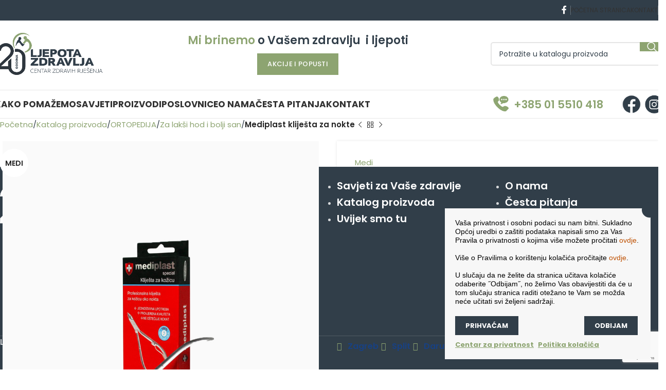

--- FILE ---
content_type: text/html; charset=UTF-8
request_url: https://www.ljepota-zdravlja.hr/katalog-proizvoda/mediplast-klijesta-za-nokte/
body_size: 28169
content:
<!DOCTYPE html>
<html lang="hr">
<head>
	<meta charset="UTF-8">
	<link rel="profile" href="https://gmpg.org/xfn/11">
	<link rel="pingback" href="https://www.ljepota-zdravlja.hr/xmlrpc.php">

	<title>Mediplast kliješta za nokte - Ljepota zdravlja</title>
	<style>img:is([sizes="auto" i], [sizes^="auto," i]) { contain-intrinsic-size: 3000px 1500px }</style>
	<meta property="product:price:amount" content="59">
<meta property="product:price:currency" content="HRK">
<meta name="dc.title" content="Mediplast kliješta za nokte - Ljepota zdravlja">
<meta name="dc.description" content="Kliješta za nokte izvrsne inox kvalitete. Jednostavna upotreba; preciznost pri radu.">
<meta name="dc.relation" content="https://www.ljepota-zdravlja.hr/katalog-proizvoda/mediplast-klijesta-za-nokte/">
<meta name="dc.source" content="https://www.ljepota-zdravlja.hr/">
<meta name="dc.language" content="hr">
<meta name="description" content="Kliješta za nokte izvrsne inox kvalitete. Jednostavna upotreba; preciznost pri radu.">
<meta name="robots" content="index, follow, max-snippet:-1, max-image-preview:large, max-video-preview:-1">
<link rel="canonical" href="https://www.ljepota-zdravlja.hr/katalog-proizvoda/mediplast-klijesta-za-nokte/">
<meta property="og:url" content="https://www.ljepota-zdravlja.hr/katalog-proizvoda/mediplast-klijesta-za-nokte/">
<meta property="og:site_name" content="Ljepota zdravlja">
<meta property="og:locale" content="hr">
<meta property="og:type" content="product">
<meta property="article:author" content="">
<meta property="article:publisher" content="">
<meta property="og:title" content="Mediplast kliješta za nokte - Ljepota zdravlja">
<meta property="og:description" content="Kliješta za nokte izvrsne inox kvalitete. Jednostavna upotreba; preciznost pri radu.">
<meta property="og:image" content="https://www.ljepota-zdravlja.hr/wp-content/uploads/2020/06/MEDIPLAST-KLIJEŠTA-ZA-NOKTE.jpg">
<meta property="og:image:secure_url" content="https://www.ljepota-zdravlja.hr/wp-content/uploads/2020/06/MEDIPLAST-KLIJEŠTA-ZA-NOKTE.jpg">
<meta property="og:image:width" content="875">
<meta property="og:image:height" content="1000">
<meta property="fb:pages" content="">
<meta property="fb:admins" content="">
<meta property="fb:app_id" content="">
<meta name="twitter:card" content="summary">
<meta name="twitter:site" content="">
<meta name="twitter:creator" content="">
<meta name="twitter:title" content="Mediplast kliješta za nokte - Ljepota zdravlja">
<meta name="twitter:description" content="Kliješta za nokte izvrsne inox kvalitete. Jednostavna upotreba; preciznost pri radu.">
<meta name="twitter:image" content="https://www.ljepota-zdravlja.hr/wp-content/uploads/2020/06/MEDIPLAST-KLIJEŠTA-ZA-NOKTE.jpg">
<link rel='dns-prefetch' href='//fonts.googleapis.com' />
<link rel="alternate" type="application/rss+xml" title="Ljepota zdravlja &raquo; Kanal" href="https://www.ljepota-zdravlja.hr/feed/" />
<link rel="alternate" type="application/rss+xml" title="Ljepota zdravlja &raquo; Kanal komentara" href="https://www.ljepota-zdravlja.hr/comments/feed/" />
<link rel="alternate" type="application/rss+xml" title="Ljepota zdravlja &raquo; Mediplast kliješta za nokte Kanal komentara" href="https://www.ljepota-zdravlja.hr/katalog-proizvoda/mediplast-klijesta-za-nokte/feed/" />
<style id='wpseopress-local-business-style-inline-css' type='text/css'>
span.wp-block-wpseopress-local-business-field{margin-right:8px}

</style>
<style id='wpseopress-table-of-contents-style-inline-css' type='text/css'>
.wp-block-wpseopress-table-of-contents li.active>a{font-weight:bold}

</style>
<style id='woocommerce-inline-inline-css' type='text/css'>
.woocommerce form .form-row .required { visibility: visible; }
</style>
<link rel='stylesheet' id='wordpress-gdpr-css' href='https://www.ljepota-zdravlja.hr/wp-content/plugins/wordpress-gdpr/public/css/wordpress-gdpr-public.css?ver=1.9.2' type='text/css' media='all' />
<link rel='stylesheet' id='brands-styles-css' href='https://www.ljepota-zdravlja.hr/wp-content/plugins/woocommerce/assets/css/brands.css?ver=10.3.5' type='text/css' media='all' />
<link rel='stylesheet' id='js_composer_front-css' href='https://www.ljepota-zdravlja.hr/wp-content/plugins/js_composer/assets/css/js_composer.min.css?ver=8.6.1' type='text/css' media='all' />
<link rel='stylesheet' id='woodmart-style-css' href='https://www.ljepota-zdravlja.hr/wp-content/themes/woodmart/css/parts/base.min.css?ver=8.0.6' type='text/css' media='all' />
<link rel='stylesheet' id='wd-helpers-wpb-elem-css' href='https://www.ljepota-zdravlja.hr/wp-content/themes/woodmart/css/parts/helpers-wpb-elem.min.css?ver=8.0.6' type='text/css' media='all' />
<link rel='stylesheet' id='wd-widget-wd-recent-posts-css' href='https://www.ljepota-zdravlja.hr/wp-content/themes/woodmart/css/parts/widget-wd-recent-posts.min.css?ver=8.0.6' type='text/css' media='all' />
<link rel='stylesheet' id='wd-widget-nav-css' href='https://www.ljepota-zdravlja.hr/wp-content/themes/woodmart/css/parts/widget-nav.min.css?ver=8.0.6' type='text/css' media='all' />
<link rel='stylesheet' id='wd-widget-wd-layered-nav-css' href='https://www.ljepota-zdravlja.hr/wp-content/themes/woodmart/css/parts/woo-widget-wd-layered-nav.min.css?ver=8.0.6' type='text/css' media='all' />
<link rel='stylesheet' id='wd-woo-mod-swatches-base-css' href='https://www.ljepota-zdravlja.hr/wp-content/themes/woodmart/css/parts/woo-mod-swatches-base.min.css?ver=8.0.6' type='text/css' media='all' />
<link rel='stylesheet' id='wd-woo-mod-swatches-filter-css' href='https://www.ljepota-zdravlja.hr/wp-content/themes/woodmart/css/parts/woo-mod-swatches-filter.min.css?ver=8.0.6' type='text/css' media='all' />
<link rel='stylesheet' id='wd-widget-product-cat-css' href='https://www.ljepota-zdravlja.hr/wp-content/themes/woodmart/css/parts/woo-widget-product-cat.min.css?ver=8.0.6' type='text/css' media='all' />
<link rel='stylesheet' id='wd-widget-active-filters-css' href='https://www.ljepota-zdravlja.hr/wp-content/themes/woodmart/css/parts/woo-widget-active-filters.min.css?ver=8.0.6' type='text/css' media='all' />
<link rel='stylesheet' id='wd-widget-product-list-css' href='https://www.ljepota-zdravlja.hr/wp-content/themes/woodmart/css/parts/woo-widget-product-list.min.css?ver=8.0.6' type='text/css' media='all' />
<link rel='stylesheet' id='wd-wpcf7-css' href='https://www.ljepota-zdravlja.hr/wp-content/themes/woodmart/css/parts/int-wpcf7.min.css?ver=8.0.6' type='text/css' media='all' />
<link rel='stylesheet' id='wd-revolution-slider-css' href='https://www.ljepota-zdravlja.hr/wp-content/themes/woodmart/css/parts/int-rev-slider.min.css?ver=8.0.6' type='text/css' media='all' />
<link rel='stylesheet' id='wd-wpbakery-base-css' href='https://www.ljepota-zdravlja.hr/wp-content/themes/woodmart/css/parts/int-wpb-base.min.css?ver=8.0.6' type='text/css' media='all' />
<link rel='stylesheet' id='wd-wpbakery-base-deprecated-css' href='https://www.ljepota-zdravlja.hr/wp-content/themes/woodmart/css/parts/int-wpb-base-deprecated.min.css?ver=8.0.6' type='text/css' media='all' />
<link rel='stylesheet' id='wd-notices-fixed-css' href='https://www.ljepota-zdravlja.hr/wp-content/themes/woodmart/css/parts/woo-opt-sticky-notices-old.min.css?ver=8.0.6' type='text/css' media='all' />
<link rel='stylesheet' id='wd-woocommerce-base-css' href='https://www.ljepota-zdravlja.hr/wp-content/themes/woodmart/css/parts/woocommerce-base.min.css?ver=8.0.6' type='text/css' media='all' />
<link rel='stylesheet' id='wd-mod-star-rating-css' href='https://www.ljepota-zdravlja.hr/wp-content/themes/woodmart/css/parts/mod-star-rating.min.css?ver=8.0.6' type='text/css' media='all' />
<link rel='stylesheet' id='wd-woo-el-track-order-css' href='https://www.ljepota-zdravlja.hr/wp-content/themes/woodmart/css/parts/woo-el-track-order.min.css?ver=8.0.6' type='text/css' media='all' />
<link rel='stylesheet' id='wd-woocommerce-block-notices-css' href='https://www.ljepota-zdravlja.hr/wp-content/themes/woodmart/css/parts/woo-mod-block-notices.min.css?ver=8.0.6' type='text/css' media='all' />
<link rel='stylesheet' id='wd-woo-mod-quantity-css' href='https://www.ljepota-zdravlja.hr/wp-content/themes/woodmart/css/parts/woo-mod-quantity.min.css?ver=8.0.6' type='text/css' media='all' />
<link rel='stylesheet' id='wd-woo-single-prod-el-base-css' href='https://www.ljepota-zdravlja.hr/wp-content/themes/woodmart/css/parts/woo-single-prod-el-base.min.css?ver=8.0.6' type='text/css' media='all' />
<link rel='stylesheet' id='wd-woo-mod-stock-status-css' href='https://www.ljepota-zdravlja.hr/wp-content/themes/woodmart/css/parts/woo-mod-stock-status.min.css?ver=8.0.6' type='text/css' media='all' />
<link rel='stylesheet' id='wd-woo-mod-shop-attributes-css' href='https://www.ljepota-zdravlja.hr/wp-content/themes/woodmart/css/parts/woo-mod-shop-attributes.min.css?ver=8.0.6' type='text/css' media='all' />
<link rel='stylesheet' id='wd-opt-carousel-disable-css' href='https://www.ljepota-zdravlja.hr/wp-content/themes/woodmart/css/parts/opt-carousel-disable.min.css?ver=8.0.6' type='text/css' media='all' />
<link rel='stylesheet' id='wd-wp-blocks-css' href='https://www.ljepota-zdravlja.hr/wp-content/themes/woodmart/css/parts/wp-blocks.min.css?ver=8.0.6' type='text/css' media='all' />
<link rel='stylesheet' id='child-style-css' href='https://www.ljepota-zdravlja.hr/wp-content/themes/woodmart-child/style.css?ver=8.0.6' type='text/css' media='all' />
<link rel='stylesheet' id='wd-header-base-css' href='https://www.ljepota-zdravlja.hr/wp-content/themes/woodmart/css/parts/header-base.min.css?ver=8.0.6' type='text/css' media='all' />
<link rel='stylesheet' id='wd-mod-tools-css' href='https://www.ljepota-zdravlja.hr/wp-content/themes/woodmart/css/parts/mod-tools.min.css?ver=8.0.6' type='text/css' media='all' />
<link rel='stylesheet' id='wd-header-elements-base-css' href='https://www.ljepota-zdravlja.hr/wp-content/themes/woodmart/css/parts/header-el-base.min.css?ver=8.0.6' type='text/css' media='all' />
<link rel='stylesheet' id='wd-social-icons-css' href='https://www.ljepota-zdravlja.hr/wp-content/themes/woodmart/css/parts/el-social-icons.min.css?ver=8.0.6' type='text/css' media='all' />
<link rel='stylesheet' id='wd-header-search-css' href='https://www.ljepota-zdravlja.hr/wp-content/themes/woodmart/css/parts/header-el-search.min.css?ver=8.0.6' type='text/css' media='all' />
<link rel='stylesheet' id='wd-header-search-form-css' href='https://www.ljepota-zdravlja.hr/wp-content/themes/woodmart/css/parts/header-el-search-form.min.css?ver=8.0.6' type='text/css' media='all' />
<link rel='stylesheet' id='wd-wd-search-form-css' href='https://www.ljepota-zdravlja.hr/wp-content/themes/woodmart/css/parts/wd-search-form.min.css?ver=8.0.6' type='text/css' media='all' />
<link rel='stylesheet' id='wd-header-mobile-nav-dropdown-css' href='https://www.ljepota-zdravlja.hr/wp-content/themes/woodmart/css/parts/header-el-mobile-nav-dropdown.min.css?ver=8.0.6' type='text/css' media='all' />
<link rel='stylesheet' id='wd-page-title-css' href='https://www.ljepota-zdravlja.hr/wp-content/themes/woodmart/css/parts/page-title.min.css?ver=8.0.6' type='text/css' media='all' />
<link rel='stylesheet' id='wd-woo-single-prod-predefined-css' href='https://www.ljepota-zdravlja.hr/wp-content/themes/woodmart/css/parts/woo-single-prod-predefined.min.css?ver=8.0.6' type='text/css' media='all' />
<link rel='stylesheet' id='wd-woo-single-prod-and-quick-view-predefined-css' href='https://www.ljepota-zdravlja.hr/wp-content/themes/woodmart/css/parts/woo-single-prod-and-quick-view-predefined.min.css?ver=8.0.6' type='text/css' media='all' />
<link rel='stylesheet' id='wd-woo-single-prod-el-tabs-predefined-css' href='https://www.ljepota-zdravlja.hr/wp-content/themes/woodmart/css/parts/woo-single-prod-el-tabs-predefined.min.css?ver=8.0.6' type='text/css' media='all' />
<link rel='stylesheet' id='wd-woo-single-prod-opt-base-css' href='https://www.ljepota-zdravlja.hr/wp-content/themes/woodmart/css/parts/woo-single-prod-opt-base.min.css?ver=8.0.6' type='text/css' media='all' />
<link rel='stylesheet' id='wd-woo-single-prod-el-navigation-css' href='https://www.ljepota-zdravlja.hr/wp-content/themes/woodmart/css/parts/woo-single-prod-el-navigation.min.css?ver=8.0.6' type='text/css' media='all' />
<link rel='stylesheet' id='wd-woo-single-prod-el-gallery-css' href='https://www.ljepota-zdravlja.hr/wp-content/themes/woodmart/css/parts/woo-single-prod-el-gallery.min.css?ver=8.0.6' type='text/css' media='all' />
<link rel='stylesheet' id='wd-woo-single-prod-el-gallery-opt-thumb-left-desktop-css' href='https://www.ljepota-zdravlja.hr/wp-content/themes/woodmart/css/parts/woo-single-prod-el-gallery-opt-thumb-left-desktop.min.css?ver=8.0.6' type='text/css' media='all' />
<link rel='stylesheet' id='wd-swiper-css' href='https://www.ljepota-zdravlja.hr/wp-content/themes/woodmart/css/parts/lib-swiper.min.css?ver=8.0.6' type='text/css' media='all' />
<link rel='stylesheet' id='wd-woo-mod-product-labels-css' href='https://www.ljepota-zdravlja.hr/wp-content/themes/woodmart/css/parts/woo-mod-product-labels.min.css?ver=8.0.6' type='text/css' media='all' />
<link rel='stylesheet' id='wd-woo-mod-product-labels-round-css' href='https://www.ljepota-zdravlja.hr/wp-content/themes/woodmart/css/parts/woo-mod-product-labels-round.min.css?ver=8.0.6' type='text/css' media='all' />
<link rel='stylesheet' id='wd-swiper-arrows-css' href='https://www.ljepota-zdravlja.hr/wp-content/themes/woodmart/css/parts/lib-swiper-arrows.min.css?ver=8.0.6' type='text/css' media='all' />
<link rel='stylesheet' id='wd-photoswipe-css' href='https://www.ljepota-zdravlja.hr/wp-content/themes/woodmart/css/parts/lib-photoswipe.min.css?ver=8.0.6' type='text/css' media='all' />
<link rel='stylesheet' id='wd-accordion-css' href='https://www.ljepota-zdravlja.hr/wp-content/themes/woodmart/css/parts/el-accordion.min.css?ver=8.0.6' type='text/css' media='all' />
<link rel='stylesheet' id='wd-accordion-elem-wpb-css' href='https://www.ljepota-zdravlja.hr/wp-content/themes/woodmart/css/parts/el-accordion-wpb-elem.min.css?ver=8.0.6' type='text/css' media='all' />
<link rel='stylesheet' id='wd-woo-single-prod-el-reviews-css' href='https://www.ljepota-zdravlja.hr/wp-content/themes/woodmart/css/parts/woo-single-prod-el-reviews.min.css?ver=8.0.6' type='text/css' media='all' />
<link rel='stylesheet' id='wd-woo-single-prod-el-reviews-style-1-css' href='https://www.ljepota-zdravlja.hr/wp-content/themes/woodmart/css/parts/woo-single-prod-el-reviews-style-1.min.css?ver=8.0.6' type='text/css' media='all' />
<link rel='stylesheet' id='wd-mod-comments-css' href='https://www.ljepota-zdravlja.hr/wp-content/themes/woodmart/css/parts/mod-comments.min.css?ver=8.0.6' type='text/css' media='all' />
<link rel='stylesheet' id='wd-product-loop-css' href='https://www.ljepota-zdravlja.hr/wp-content/themes/woodmart/css/parts/woo-product-loop.min.css?ver=8.0.6' type='text/css' media='all' />
<link rel='stylesheet' id='wd-product-loop-base-css' href='https://www.ljepota-zdravlja.hr/wp-content/themes/woodmart/css/parts/woo-product-loop-base.min.css?ver=8.0.6' type='text/css' media='all' />
<link rel='stylesheet' id='wd-mod-more-description-css' href='https://www.ljepota-zdravlja.hr/wp-content/themes/woodmart/css/parts/mod-more-description.min.css?ver=8.0.6' type='text/css' media='all' />
<link rel='stylesheet' id='wd-mfp-popup-css' href='https://www.ljepota-zdravlja.hr/wp-content/themes/woodmart/css/parts/lib-magnific-popup.min.css?ver=8.0.6' type='text/css' media='all' />
<link rel='stylesheet' id='wd-footer-base-css' href='https://www.ljepota-zdravlja.hr/wp-content/themes/woodmart/css/parts/footer-base.min.css?ver=8.0.6' type='text/css' media='all' />
<link rel='stylesheet' id='wd-brands-css' href='https://www.ljepota-zdravlja.hr/wp-content/themes/woodmart/css/parts/el-brand.min.css?ver=8.0.6' type='text/css' media='all' />
<link rel='stylesheet' id='wd-responsive-text-css' href='https://www.ljepota-zdravlja.hr/wp-content/themes/woodmart/css/parts/el-responsive-text.min.css?ver=8.0.6' type='text/css' media='all' />
<link rel='stylesheet' id='wd-button-css' href='https://www.ljepota-zdravlja.hr/wp-content/themes/woodmart/css/parts/el-button.min.css?ver=8.0.6' type='text/css' media='all' />
<link rel='stylesheet' id='wd-scroll-top-css' href='https://www.ljepota-zdravlja.hr/wp-content/themes/woodmart/css/parts/opt-scrolltotop.min.css?ver=8.0.6' type='text/css' media='all' />
<link rel='stylesheet' id='xts-style-theme_settings_default-css' href='https://www.ljepota-zdravlja.hr/wp-content/uploads/2025/06/xts-theme_settings_default-1750547623.css?ver=8.0.6' type='text/css' media='all' />
<link rel='stylesheet' id='xts-google-fonts-css' href='https://fonts.googleapis.com/css?family=Poppins%3A400%2C600%2C500%2C700%7CLato%3A400%2C700&#038;ver=8.0.6' type='text/css' media='all' />
<script type="text/javascript" src="https://www.ljepota-zdravlja.hr/wp-includes/js/jquery/jquery.min.js?ver=3.7.1" id="jquery-core-js"></script>
<script type="text/javascript" src="https://www.ljepota-zdravlja.hr/wp-includes/js/jquery/jquery-migrate.min.js?ver=3.4.1" id="jquery-migrate-js"></script>
<script type="text/javascript" src="https://www.ljepota-zdravlja.hr/wp-content/plugins/woocommerce/assets/js/zoom/jquery.zoom.min.js?ver=1.7.21-wc.10.3.5" id="wc-zoom-js" defer="defer" data-wp-strategy="defer"></script>
<script type="text/javascript" id="wc-single-product-js-extra">
/* <![CDATA[ */
var wc_single_product_params = {"i18n_required_rating_text":"Molimo odaberite svoju ocjenu","i18n_rating_options":["1 od 5 zvjezdica","2 od 5 zvjezdica","3 od 5 zvjezdica","4 od 5 zvjezdica","5 od 5 zvjezdica"],"i18n_product_gallery_trigger_text":"Prikaz galerije slika preko cijelog zaslona","review_rating_required":"yes","flexslider":{"rtl":false,"animation":"slide","smoothHeight":true,"directionNav":false,"controlNav":"thumbnails","slideshow":false,"animationSpeed":500,"animationLoop":false,"allowOneSlide":false},"zoom_enabled":"","zoom_options":[],"photoswipe_enabled":"","photoswipe_options":{"shareEl":false,"closeOnScroll":false,"history":false,"hideAnimationDuration":0,"showAnimationDuration":0},"flexslider_enabled":""};
/* ]]> */
</script>
<script type="text/javascript" src="https://www.ljepota-zdravlja.hr/wp-content/plugins/woocommerce/assets/js/frontend/single-product.min.js?ver=10.3.5" id="wc-single-product-js" defer="defer" data-wp-strategy="defer"></script>
<script type="text/javascript" src="https://www.ljepota-zdravlja.hr/wp-content/plugins/woocommerce/assets/js/jquery-blockui/jquery.blockUI.min.js?ver=2.7.0-wc.10.3.5" id="wc-jquery-blockui-js" defer="defer" data-wp-strategy="defer"></script>
<script type="text/javascript" src="https://www.ljepota-zdravlja.hr/wp-content/plugins/woocommerce/assets/js/js-cookie/js.cookie.min.js?ver=2.1.4-wc.10.3.5" id="wc-js-cookie-js" defer="defer" data-wp-strategy="defer"></script>
<script type="text/javascript" id="woocommerce-js-extra">
/* <![CDATA[ */
var woocommerce_params = {"ajax_url":"\/wp-admin\/admin-ajax.php","wc_ajax_url":"\/?wc-ajax=%%endpoint%%","i18n_password_show":"Prika\u017ei lozinku","i18n_password_hide":"Sakrij lozinku"};
/* ]]> */
</script>
<script type="text/javascript" src="https://www.ljepota-zdravlja.hr/wp-content/plugins/woocommerce/assets/js/frontend/woocommerce.min.js?ver=10.3.5" id="woocommerce-js" defer="defer" data-wp-strategy="defer"></script>
<script type="text/javascript" src="https://www.ljepota-zdravlja.hr/wp-content/themes/woodmart/js/libs/device.min.js?ver=8.0.6" id="wd-device-library-js"></script>
<script type="text/javascript" src="https://www.ljepota-zdravlja.hr/wp-content/themes/woodmart/js/scripts/global/scrollBar.min.js?ver=8.0.6" id="wd-scrollbar-js"></script>
<script></script><link rel="https://api.w.org/" href="https://www.ljepota-zdravlja.hr/wp-json/" /><link rel="alternate" title="JSON" type="application/json" href="https://www.ljepota-zdravlja.hr/wp-json/wp/v2/product/4163" /><link rel="EditURI" type="application/rsd+xml" title="RSD" href="https://www.ljepota-zdravlja.hr/xmlrpc.php?rsd" />
<meta name="generator" content="WordPress 6.8.3" />
<link rel='shortlink' href='https://www.ljepota-zdravlja.hr/?p=4163' />
<link rel="alternate" title="oEmbed (JSON)" type="application/json+oembed" href="https://www.ljepota-zdravlja.hr/wp-json/oembed/1.0/embed?url=https%3A%2F%2Fwww.ljepota-zdravlja.hr%2Fkatalog-proizvoda%2Fmediplast-klijesta-za-nokte%2F" />
<link rel="alternate" title="oEmbed (XML)" type="text/xml+oembed" href="https://www.ljepota-zdravlja.hr/wp-json/oembed/1.0/embed?url=https%3A%2F%2Fwww.ljepota-zdravlja.hr%2Fkatalog-proizvoda%2Fmediplast-klijesta-za-nokte%2F&#038;format=xml" />
<!-- Midas Pixel Code -->
<img height="1" width="1" style="display:none" src=https://cdn.midas-network.com/MidasPixel/IndexAsync/ebac1fcb-7efc-4020-b3e4-c9693173bbf1 />
<!-- DO NOT MODIFY -->
<!-- End Midas Pixel Code -->

<!-- Google Tag Manager -->
<script>(function(w,d,s,l,i){w[l]=w[l]||[];w[l].push({'gtm.start':
new Date().getTime(),event:'gtm.js'});var f=d.getElementsByTagName(s)[0],
j=d.createElement(s),dl=l!='dataLayer'?'&l='+l:'';j.async=true;j.src=
'https://www.googletagmanager.com/gtm.js?id='+i+dl;f.parentNode.insertBefore(j,f);
})(window,document,'script','dataLayer','GTM-KSQGXLJN');</script>
<!-- End Google Tag Manager --><meta name="theme-color" content="313E49">					<meta name="viewport" content="width=device-width, initial-scale=1.0, maximum-scale=1.0, user-scalable=no">
										<noscript><style>.woocommerce-product-gallery{ opacity: 1 !important; }</style></noscript>
	<meta name="generator" content="Powered by WPBakery Page Builder - drag and drop page builder for WordPress."/>
<meta name="generator" content="Powered by Slider Revolution 6.7.34 - responsive, Mobile-Friendly Slider Plugin for WordPress with comfortable drag and drop interface." />
<link rel="icon" href="https://www.ljepota-zdravlja.hr/wp-content/uploads/2020/05/cropped-site-icon-32x32.jpg" sizes="32x32" />
<link rel="icon" href="https://www.ljepota-zdravlja.hr/wp-content/uploads/2020/05/cropped-site-icon-192x192.jpg" sizes="192x192" />
<link rel="apple-touch-icon" href="https://www.ljepota-zdravlja.hr/wp-content/uploads/2020/05/cropped-site-icon-180x180.jpg" />
<meta name="msapplication-TileImage" content="https://www.ljepota-zdravlja.hr/wp-content/uploads/2020/05/cropped-site-icon-270x270.jpg" />
<script>function setREVStartSize(e){
			//window.requestAnimationFrame(function() {
				window.RSIW = window.RSIW===undefined ? window.innerWidth : window.RSIW;
				window.RSIH = window.RSIH===undefined ? window.innerHeight : window.RSIH;
				try {
					var pw = document.getElementById(e.c).parentNode.offsetWidth,
						newh;
					pw = pw===0 || isNaN(pw) || (e.l=="fullwidth" || e.layout=="fullwidth") ? window.RSIW : pw;
					e.tabw = e.tabw===undefined ? 0 : parseInt(e.tabw);
					e.thumbw = e.thumbw===undefined ? 0 : parseInt(e.thumbw);
					e.tabh = e.tabh===undefined ? 0 : parseInt(e.tabh);
					e.thumbh = e.thumbh===undefined ? 0 : parseInt(e.thumbh);
					e.tabhide = e.tabhide===undefined ? 0 : parseInt(e.tabhide);
					e.thumbhide = e.thumbhide===undefined ? 0 : parseInt(e.thumbhide);
					e.mh = e.mh===undefined || e.mh=="" || e.mh==="auto" ? 0 : parseInt(e.mh,0);
					if(e.layout==="fullscreen" || e.l==="fullscreen")
						newh = Math.max(e.mh,window.RSIH);
					else{
						e.gw = Array.isArray(e.gw) ? e.gw : [e.gw];
						for (var i in e.rl) if (e.gw[i]===undefined || e.gw[i]===0) e.gw[i] = e.gw[i-1];
						e.gh = e.el===undefined || e.el==="" || (Array.isArray(e.el) && e.el.length==0)? e.gh : e.el;
						e.gh = Array.isArray(e.gh) ? e.gh : [e.gh];
						for (var i in e.rl) if (e.gh[i]===undefined || e.gh[i]===0) e.gh[i] = e.gh[i-1];
											
						var nl = new Array(e.rl.length),
							ix = 0,
							sl;
						e.tabw = e.tabhide>=pw ? 0 : e.tabw;
						e.thumbw = e.thumbhide>=pw ? 0 : e.thumbw;
						e.tabh = e.tabhide>=pw ? 0 : e.tabh;
						e.thumbh = e.thumbhide>=pw ? 0 : e.thumbh;
						for (var i in e.rl) nl[i] = e.rl[i]<window.RSIW ? 0 : e.rl[i];
						sl = nl[0];
						for (var i in nl) if (sl>nl[i] && nl[i]>0) { sl = nl[i]; ix=i;}
						var m = pw>(e.gw[ix]+e.tabw+e.thumbw) ? 1 : (pw-(e.tabw+e.thumbw)) / (e.gw[ix]);
						newh =  (e.gh[ix] * m) + (e.tabh + e.thumbh);
					}
					var el = document.getElementById(e.c);
					if (el!==null && el) el.style.height = newh+"px";
					el = document.getElementById(e.c+"_wrapper");
					if (el!==null && el) {
						el.style.height = newh+"px";
						el.style.display = "block";
					}
				} catch(e){
					console.log("Failure at Presize of Slider:" + e)
				}
			//});
		  };</script>
		<style type="text/css" id="wp-custom-css">
			@media (min-width: 1025px){
.whb-full-width .whb-row>.container, .whb-full-width+.whb-clone .whb-row>.container {
    max-width: 100%;
    width: 98% !important;
}

.header-categories-nav {
    padding-right: 0px;
    padding-left: 0px;
}
	
	/*BREAKING POINTS*/

@media (max-width: 1147px){
.main-nav .item-level-0 > a{
    font-size: 16px;
    }
.box-title-default .info-box-title {
    font-size: 19px;
     }
.menu-opener .menu-open-label {
    flex: 0 1 auto;
    margin-right: 0px;
    text-transform: uppercase;
    letter-spacing: .4px;
    font-size: 15px;
   }
.menu-opener {
   min-width: 250px;
   max-width: 250px;
   }
}
	
	@media (max-width: 1091px){
.main-nav .item-level-0 > a{
    font-size: 15px;
    }
.box-title-default .info-box-title {
    font-size: 18px;
     }
.menu-opener .menu-open-label {
    flex: 0 1 auto;
    margin-right: 0px;
    text-transform: uppercase;
    letter-spacing: .4px;
    font-size: 14px;
   }
.menu-opener {
   min-width: 230px;
   max-width: 230px;
   }
}
	
		@media (max-width: 1040px){
.main-nav .item-level-0 > a{
    font-size: 14px;
    }
.box-title-default .info-box-title {
    font-size: 17px;
     }
.menu-opener .menu-open-label {
    flex: 0 1 auto;
    margin-right: 0px;
    text-transform: uppercase;
    letter-spacing: .4px;
    font-size: 13px;
   }
.menu-opener {
   min-width: 220px;
   max-width: 220px;
   }
}
	
	.whb-general-header .woodmart-logo img {
    max-height: 125px;
}
.whb-general-header {
    padding-top: 10px;
    padding-bottom: 15px;
}

.product-label.new {
    background-color: #8da471;
}



.product-label.featured {
    background-color: #313e49;
}

.woodmart-products-tabs .tabs-name>span {
    vertical-align: middle;
    color: #8da471;
	  font-size: 35px;
}

.woodmart-products-tabs.tabs-design-alt .products-tabs-title .tab-label{
	font-size:25px;
}

@media (max-width: 450px){
.woodmart-products-tabs.tabs-design-alt .products-tabs-title .tab-label{
	font-size:15px;
}
}



.woodmart-post-date .post-date-month,.woodmart-post-date .post-date-day {
    color: #8da471;
}

.hovered-social-icons .woodmart-social-icons {
	background: #8da471;
}

.woodmart-entry-meta .meta-author {
display:none;
}
	
	.nav-footer {
    list-style: none;
    padding: 0;
    margin: 0;
    display: flex;
    font-size: 25px;
    line-height: 28px;
    font-weight: 500;


}

.nav-stores {
	
    list-style: none;
    padding: 0;
    margin: 0;
    position: absolute;
    bottom: 80px;
    left: 0;
    right: 0;
    justify-content: center;
	
}

.nav-footer li:after {
    content: "";
    position: absolute;
    display: block;
    width: 10px;
    height: 10px;
    background: #8da471;
    border-radius: 100px;
    top: 9px;
    right: 0;
}

.nav-footer li {
    position: relative;
    padding: 0 35px 0 0;
    margin-right: 18px;
}

.nav-footer li a::after {
    content: "";
    position: absolute;
    display: block;
    width: 100%;
    height: 2px;
    left: 0;
    bottom: 2px;
    background: #FCD002;
    transform: scaleX(0);
    -webkit-transform: scaleX(0);
    -ms-transform: scaleX(0);
    transition: all .3s;
    -webkit-backface-visibility: hidden;
    
    transform-origin: left;
}

.nav-footer li a {
    position: relative;
    text-decoration: none;
}

.nav-stores a {
    color: #fff;
}
	
	woodmart-navigation .item-level-0>a .menu-label {
    left: calc(100% - 100px);
    margin-left: 0;
}

span.menu-label {
    color: #FFF;
    letter-spacing: .3px;
    font-weight: 500;
    font-size: 12px;
    line-height: 19px;
}

.added_to_cart:hover, .btn:hover, .button:hover, [type=button]:hover, [type=submit]:hover, button:hover {
    color: #ffffff;
    box-shadow: inset 0 0 200px rgba(0,0,0,.1);
}

button, html input[type=button], input[type=reset], input[type=submit] {
    cursor: pointer;
    -webkit-appearance: button;
}
 [type=button], [type=submit], button {
    padding: 12px 20px;
    font-size: 15px;
    line-height: 18px;
    background-color: rgba(141, 164, 113,1);
    color: #ffffff;
    position: relative;
    display: inline-flex;
    align-items: center;
    justify-content: center;
    outline: 0;
    border-width: 0;
    border-style: solid;
    border-color: transparent;
    border-radius: 0;
    box-shadow: none;
    vertical-align: middle;
    text-align: center;
    text-decoration: none;
    text-transform: uppercase;
    text-shadow: none;
    letter-spacing: 1.3px;
    font-weight: 500;
    cursor: pointer;
    transition: color .25s ease,background-color .25s ease,border-color .25s ease,box-shadow .25s ease,opacity .25s ease;
}
	
	#wd-5fdb6fb51cf21 a {
    color: #5472d2!important;
    background-color: #ffffff;
    border-color: #ffffff;
}

.footer-locations {
    display: flex;
    align-items: center;
    justify-content:space-evenly;
    margin-top: 10px;
}

.footer-location-item {
    font-size: 16px;
    line-height: 20px;
    padding: 0 0 0 11px;
    position: relative;
    letter-spacing:0px;
    color: #184183;
    font-weight: 600;
}

.footer-location-item:before {
    position: absolute;
    content: "\f041";
    font-family: 'Font Awesome 5 Free'!important;
	left:-10px;
	color:#8da471;
    
}

.color-scheme-light .footer-widget a {
    color: rgb(255, 255, 255);
    
}
	
	.color-scheme-light .widget, .woodmart-dark .widget {border:0px;}

div#nav_menu-6{padding-top:35px;
}

div#nav_menu-6 a{
font-size: 20px!important;
	font-weight:600;}

ul#menu-footer-o-nama{padding-top:35px;}

ul#menu-footer-o-nama a{font-size: 20px!important;
	font-weight:600;}



/*mob naslov + lokacije*/

@media only screen and (max-width: 600px) {
.woodmart-products-tabs .tabs-name>span {
   
    color: #8da471;
    font-size: 20px;
}}




.woodmart-products-tabs.tabs-design-simple .tabs-name .img-wrapper {
    margin-left: 0px;
    display: none;
}

@media only screen and (max-width: 600px) {
#wd-5feaf5dba0599 .info-box-inner {
    line-height: 30px;
    font-size: 17px!important;
	}}

@media only screen and (max-width: 600px) {
#wd-5feaf54763ea8 .info-box-title {
   
    padding-top: 3%;
	}}
	
	/*footer mobile*/
@media only screen and (max-width: 600px) {
ul#menu-footer-o-nama {
    padding-top: 0px;
}}

@media only screen and (max-width: 600px) {
div#nav_menu-6 {
    padding-top: 0px;
}}

@media only screen and (max-width: 600px) {
div#nav_menu-6 a {
    font-size: 17px!important;
    font-weight: 500;
line-height: 20px;
}}
@media only screen and (max-width: 600px) {
ul#menu-footer-o-nama a {
     font-size: 17px!important;
    font-weight: 500;
line-height: 20px;
	}}


@media only screen and (max-width: 600px) {
#wd-5fdb6f9806c31 .woodmart-text-block {
    line-height: 10px;
    font-size: 18px!important;
	}}


@media only screen and (max-width: 600px) {
#wd-5fdb6f5d07e95 .woodmart-text-block {
    line-height: 25px;
    font-size: 18px!important;
}	}


@media only screen and (max-width: 600px) {
.woodmart-text-block-wrapper {
    margin-bottom: 19px;
	}}

@media only screen and (max-width: 600px) {
.aligncenter {
    display: block;
    clear: both;
    margin: 0 auto;
    margin-bottom: -10px;
	}}

@media only screen and (max-width: 600px) {
.min-footer>div:last-child {
    margin-bottom: 0;
    display: none;
	}}
	
	span#reply-title:after {
    content: 'Želimo čuti što vi, naši cijenjeni kupci, mislite o našim proizvodima. ';
    font-size: 15px;
    text-transform: initial;
    font-weight: 500;
    line-height: 27px;
    white-space: nowrap;
	color:gray;
}

.woocommerce-Reviews .comment-reply-title, .woocommerce-Reviews .woocommerce-Reviews-title {
    text-transform: uppercase;
    font-size: 20px;
    color: #8da471;
}

	/*SKRIVANJE CIJENE*/
div.product-grid-item .price {
	display: none;
}

div.product-grid-item .price {
	display: none;
}

	.woodmart-hover-base .hover-content table tr:first-child {
	display: none;
}
	
	.price .amount {
    font-size: inherit;
  /*  display: none;*/
}
	
	.post-container{
    margin: 0px 0px 0 0;  
    
}

.post-thumb img {
    float: left;
    clear:left;
	margin-right:4%;
}

.post-content {
    float:right;

}

.post-title {
    color: rgba(141, 164, 113,1) !important;
    font-weight: 600;
    font-size: 21px;
    width: 250px;
}




div#nav_menu-6 {
    padding-top: 21px;
}

ul#menu-footer-o-nama {
    padding-top: 21px;
}
@media only screen and (max-width: 600px) {
.vc_row.vc_row-o-content-middle:not(.vc_row-o-equal-height)>.vc_column_container {
    -webkit-box-align: center;
    -webkit-align-items: center;
    -ms-flex-align: center;
    align-items: center;
    padding-bottom: 11%;
	}}

	.woodmart-products-tabs.tabs-design-simple .woodmart-products-loader{display:none;}}

span.price {
    display: none!important;
}

.summary-inner > .price, .woodmart-scroll-content > .price {
    margin-bottom: 15px;
    font-size: 18px;
    display: none;
}
	@media only screen and (max-width: 600px) {
.footer-locations {
    display: none;
		}}

.btn, .button, [type=button], [type=submit], button {
    padding: 12px 20px;
    font-size: 13px;
    line-height: 18px;
    background-color: rgb(141, 164, 113);
    color: #ffffff;
    position: relative;
    display: inline-flex;
    align-items: center;
    justify-content: center;
    outline: 0;
    border-width: 0;
    border-style: solid;
    border-color: transparent;
    border-radius: 0;
    box-shadow: none;
    vertical-align: middle;
    text-align: center;
    text-decoration: none;
    text-transform: uppercase;
    text-shadow: none;
    letter-spacing: .3px;
    font-weight: 500;
    
    cursor: pointer;
    transition: color .25s ease,background-color .25s ease,border-color .25s ease,box-shadow .25s ease,opacity .25s ease;
}
input#wemail-first-name {
    margin-bottom: 2%;
}

.page-title.color-scheme-light .entry-title {
    color: #FFF;
    font-size: 50px;
}

li.meta-author{display:none;}

.scrollToTop {
    position: fixed;
    right: 11px;
    bottom: 85px !important;}
		</style>
		<style>
		
		</style><noscript><style> .wpb_animate_when_almost_visible { opacity: 1; }</style></noscript>			<style id="wd-style-header_931804-css" data-type="wd-style-header_931804">
				:root{
	--wd-top-bar-h: 40px;
	--wd-top-bar-sm-h: .00001px;
	--wd-top-bar-sticky-h: .00001px;
	--wd-top-bar-brd-w: .00001px;

	--wd-header-general-h: 110px;
	--wd-header-general-sm-h: 70px;
	--wd-header-general-sticky-h: .00001px;
	--wd-header-general-brd-w: 1px;

	--wd-header-bottom-h: 55px;
	--wd-header-bottom-sm-h: .00001px;
	--wd-header-bottom-sticky-h: .00001px;
	--wd-header-bottom-brd-w: 1px;

	--wd-header-clone-h: 75px;

	--wd-header-brd-w: calc(var(--wd-top-bar-brd-w) + var(--wd-header-general-brd-w) + var(--wd-header-bottom-brd-w));
	--wd-header-h: calc(var(--wd-top-bar-h) + var(--wd-header-general-h) + var(--wd-header-bottom-h) + var(--wd-header-brd-w));
	--wd-header-sticky-h: calc(var(--wd-top-bar-sticky-h) + var(--wd-header-general-sticky-h) + var(--wd-header-bottom-sticky-h) + var(--wd-header-clone-h) + var(--wd-header-brd-w));
	--wd-header-sm-h: calc(var(--wd-top-bar-sm-h) + var(--wd-header-general-sm-h) + var(--wd-header-bottom-sm-h) + var(--wd-header-brd-w));
}

.whb-top-bar .wd-dropdown {
	margin-top: 0px;
}

.whb-top-bar .wd-dropdown:after {
	height: 10px;
}




:root:has(.whb-general-header.whb-border-boxed) {
	--wd-header-general-brd-w: .00001px;
}

@media (max-width: 1024px) {
:root:has(.whb-general-header.whb-hidden-mobile) {
	--wd-header-general-brd-w: .00001px;
}
}

:root:has(.whb-header-bottom.whb-border-boxed) {
	--wd-header-bottom-brd-w: .00001px;
}

@media (max-width: 1024px) {
:root:has(.whb-header-bottom.whb-hidden-mobile) {
	--wd-header-bottom-brd-w: .00001px;
}
}

.whb-header-bottom .wd-dropdown {
	margin-top: 7.5px;
}

.whb-header-bottom .wd-dropdown:after {
	height: 17.5px;
}


.whb-clone.whb-sticked .wd-dropdown:not(.sub-sub-menu) {
	margin-top: 17.5px;
}

.whb-clone.whb-sticked .wd-dropdown:not(.sub-sub-menu):after {
	height: 27.5px;
}

		
.whb-top-bar {
	background-color: rgba(49, 62, 73, 1);
}

.whb-rti5fh46vquw5u5k486e .searchform {
	--wd-form-height: 46px;
}
.whb-general-header {
	border-color: rgba(232, 232, 232, 1);border-bottom-width: 1px;border-bottom-style: solid;
}
.whb-header-bottom-inner { border-color: rgba(232, 232, 232, 1);border-bottom-width: 1px;border-bottom-style: solid; }			</style>
			</head>

<body class="wp-singular product-template-default single single-product postid-4163 wp-theme-woodmart wp-child-theme-woodmart-child theme-woodmart woocommerce woocommerce-page woocommerce-no-js wrapper-custom  sticky-footer-on catalog-mode-on categories-accordion-on woodmart-ajax-shop-on notifications-sticky wpb-js-composer js-comp-ver-8.6.1 vc_responsive">
			<!-- Google Tag Manager (noscript) -->
<noscript><iframe src="https://www.googletagmanager.com/ns.html?id=GTM-KSQGXLJN"
height="0" width="0" style="display:none;visibility:hidden"></iframe></noscript>
<!-- End Google Tag Manager (noscript) --><script type="text/javascript" id="wd-flicker-fix">// Flicker fix.</script>	
	
	<div class="wd-page-wrapper website-wrapper">
									<header class="whb-header whb-header_931804 whb-sticky-shadow whb-scroll-slide whb-sticky-clone">
					<div class="whb-main-header">
	
<div class="whb-row whb-top-bar whb-not-sticky-row whb-with-bg whb-without-border whb-color-light whb-hidden-mobile whb-flex-flex-middle">
	<div class="container">
		<div class="whb-flex-row whb-top-bar-inner">
			<div class="whb-column whb-col-left whb-visible-lg whb-empty-column">
	</div>
<div class="whb-column whb-col-center whb-visible-lg whb-empty-column">
	</div>
<div class="whb-column whb-col-right whb-visible-lg">
				<div id="" class=" wd-social-icons  wd-style-default social-share wd-shape-circle  whb-43k0qayz7gg36f2jmmhk color-scheme-light text-center">
				
				
									<a rel="noopener noreferrer nofollow" href="https://www.facebook.com/sharer/sharer.php?u=https://www.ljepota-zdravlja.hr/katalog-proizvoda/mediplast-klijesta-za-nokte/" target="_blank" class=" wd-social-icon social-facebook" aria-label="Facebook social link">
						<span class="wd-icon"></span>
											</a>
				
				
				
				
				
				
				
				
				
				
				
				
				
				
				
				
				
				
				
				
				
				
				
				
				
			</div>

		<div class="wd-header-divider wd-full-height  whb-aik22afewdiur23h71ba"></div>

<div class="wd-header-nav wd-header-secondary-nav text-left wd-full-height" role="navigation" aria-label="Secondary navigation">
	<ul id="menu-naslovna-kontakt" class="menu wd-nav wd-nav-secondary wd-style-bordered wd-gap-s"><li id="menu-item-6590" class="menu-item menu-item-type-custom menu-item-object-custom menu-item-home menu-item-6590 item-level-0 menu-simple-dropdown wd-event-hover" ><a href="https://www.ljepota-zdravlja.hr/" class="woodmart-nav-link"><span class="nav-link-text">Početna stranica</span></a></li>
<li id="menu-item-5012" class="menu-item menu-item-type-post_type menu-item-object-page menu-item-5012 item-level-0 menu-simple-dropdown wd-event-hover" ><a href="https://www.ljepota-zdravlja.hr/kontakt/" class="woodmart-nav-link"><span class="nav-link-text">Kontakt</span></a></li>
</ul></div>
<div class="wd-header-divider wd-full-height  whb-hvo7pk2f543doxhr21h5"></div>
</div>
<div class="whb-column whb-col-mobile whb-hidden-lg">
				<div id="" class=" wd-social-icons  wd-style-default social-share wd-shape-circle  whb-rkzaqncufmnfur3sz7z1 color-scheme-light text-center">
				
				
									<a rel="noopener noreferrer nofollow" href="https://www.facebook.com/sharer/sharer.php?u=https://www.ljepota-zdravlja.hr/katalog-proizvoda/mediplast-klijesta-za-nokte/" target="_blank" class=" wd-social-icon social-facebook" aria-label="Facebook social link">
						<span class="wd-icon"></span>
											</a>
				
				
				
				
				
				
				
				
				
				
				
				
				
				
				
				
				
				
				
				
				
				
				
				
				
			</div>

		</div>
		</div>
	</div>
</div>

<div class="whb-row whb-general-header whb-sticky-row whb-without-bg whb-border-fullwidth whb-color-dark whb-flex-flex-middle">
	<div class="container">
		<div class="whb-flex-row whb-general-header-inner">
			<div class="whb-column whb-col-left whb-visible-lg">
	<div class="site-logo wd-switch-logo">
	<a href="https://www.ljepota-zdravlja.hr/" class="wd-logo wd-main-logo" rel="home" aria-label="Site logo">
		<img src="https://www.ljepota-zdravlja.hr/wp-content/uploads/2023/01/Ljepota-zdravlja-logo.png" alt="Ljepota zdravlja" style="max-width: 250px;" />	</a>
					<a href="https://www.ljepota-zdravlja.hr/" class="wd-logo wd-sticky-logo" rel="home">
			<img src="https://www.ljepota-zdravlja.hr/wp-content/uploads/2023/01/Ljepota-zdravlja-logo.png" alt="Ljepota zdravlja" style="max-width: 250px;" />		</a>
	</div>
</div>
<div class="whb-column whb-col-center whb-visible-lg">
	
<div class="wd-header-text reset-last-child "><div class="slogan">
<h3 style="text-align: center;"><span class="silver"><span style="color: #8da471;">Mi brinemo</span> o</span> Vašem zdravlju  i ljepoti</h3>
</div><p style="text-align: center;"><a class="btn btn-color-alt btn-style-default btn-shape-semi-round btn-size-default" title="" href="https://www.ljepota-zdravlja.hr/akcije-i-dogadanja/">AKCIJE I POPUSTI</a></p></div>
</div>
<div class="whb-column whb-col-right whb-visible-lg">
				<div class="wd-search-form wd-header-search-form wd-display-form whb-rti5fh46vquw5u5k486e">
				
				
				<form role="search" method="get" class="searchform  wd-style-default wd-cat-style-bordered" action="https://www.ljepota-zdravlja.hr/" >
					<input type="text" class="s" placeholder="Potražite u katalogu proizvoda" value="" name="s" aria-label="Search" title="Potražite u katalogu proizvoda" required/>
					<input type="hidden" name="post_type" value="product">
										<button type="submit" class="searchsubmit">
						<span>
							Search						</span>
											</button>
				</form>

				
				
				
				
							</div>
		</div>
<div class="whb-column whb-mobile-left whb-hidden-lg">
	<div class="site-logo">
	<a href="https://www.ljepota-zdravlja.hr/" class="wd-logo wd-main-logo" rel="home" aria-label="Site logo">
		<img src="https://www.ljepota-zdravlja.hr/wp-content/uploads/2020/05/Ljepota-zdravlja-logo.png" alt="Ljepota zdravlja" style="max-width: 190px;" />	</a>
	</div>
</div>
<div class="whb-column whb-mobile-center whb-hidden-lg whb-empty-column">
	</div>
<div class="whb-column whb-mobile-right whb-hidden-lg">
	<div class="wd-tools-element wd-header-mobile-nav wd-style-icon wd-design-1 whb-g1k0m1tib7raxrwkm1t3">
	<a href="#" rel="nofollow" aria-label="Open mobile menu">
		
		<span class="wd-tools-icon">
					</span>

		<span class="wd-tools-text">Menu</span>

			</a>
</div></div>
		</div>
	</div>
</div>

<div class="whb-row whb-header-bottom whb-sticky-row whb-without-bg whb-border-boxed whb-color-dark whb-hidden-mobile whb-flex-flex-middle">
	<div class="container">
		<div class="whb-flex-row whb-header-bottom-inner">
			<div class="whb-column whb-col-left whb-visible-lg">
	<div class="wd-header-nav wd-header-main-nav text-center wd-design-1" role="navigation" aria-label="Main navigation">
	<ul id="menu-glavni-izbornik" class="menu wd-nav wd-nav-main wd-style-underline wd-gap-s"><li id="menu-item-5247" class="menu-item menu-item-type-post_type menu-item-object-page menu-item-5247 item-level-0 menu-simple-dropdown wd-event-hover" ><a href="https://www.ljepota-zdravlja.hr/kako-pomazemo/" class="woodmart-nav-link"><span class="nav-link-text">Kako pomažemo</span></a></li>
<li id="menu-item-6560" class="menu-item menu-item-type-post_type menu-item-object-page menu-item-6560 item-level-0 menu-simple-dropdown wd-event-hover" ><a href="https://www.ljepota-zdravlja.hr/savjeti/" class="woodmart-nav-link"><span class="nav-link-text">Savjeti</span></a></li>
<li id="menu-item-3248" class="menu-item menu-item-type-post_type menu-item-object-page current_page_parent menu-item-3248 item-level-0 menu-simple-dropdown wd-event-hover" ><a href="https://www.ljepota-zdravlja.hr/katalog-proizvoda/" class="woodmart-nav-link"><span class="nav-link-text">Proizvodi</span></a></li>
<li id="menu-item-4890" class="menu-item menu-item-type-post_type menu-item-object-page menu-item-4890 item-level-0 menu-simple-dropdown wd-event-hover" ><a href="https://www.ljepota-zdravlja.hr/poslovnice/" class="woodmart-nav-link"><span class="nav-link-text">Poslovnice</span></a></li>
<li id="menu-item-3247" class="menu-item menu-item-type-post_type menu-item-object-page menu-item-3247 item-level-0 menu-simple-dropdown wd-event-hover" ><a href="https://www.ljepota-zdravlja.hr/o-nama/" class="woodmart-nav-link"><span class="nav-link-text">O nama</span></a></li>
<li id="menu-item-6561" class="menu-item menu-item-type-post_type menu-item-object-page menu-item-6561 item-level-0 menu-simple-dropdown wd-event-hover" ><a href="https://www.ljepota-zdravlja.hr/najcesca-pitanja/" class="woodmart-nav-link"><span class="nav-link-text">Česta pitanja</span></a></li>
<li id="menu-item-6452" class="menu-item menu-item-type-post_type menu-item-object-page menu-item-6452 item-level-0 menu-simple-dropdown wd-event-hover" ><a href="https://www.ljepota-zdravlja.hr/kontakt/" class="woodmart-nav-link"><span class="nav-link-text">Kontakt</span></a></li>
</ul></div>
<div class="whb-space-element " style="width:44px;"></div></div>
<div class="whb-column whb-col-center whb-visible-lg whb-empty-column">
	</div>
<div class="whb-column whb-col-right whb-visible-lg">
	
<div class="wd-header-text reset-last-child "><div class="post-container">
<div class="post-thumb"><img class="" src="https://www.ljepota-zdravlja.hr/wp-content/uploads/2020/06/header-icon-2-1.png" width="30" height="30" /></div>
<div class="post-title"> +385 01 5510 418</div>
</div></div>
<div class="wd-header-divider wd-full-height  whb-yqr1s2hb7ii1tm6sx7jw"></div>

<div class="wd-header-text reset-last-child "><a href="https://www.facebook.com/centarzdravihrjesenja/"><img class="alignnone wp-image-6955" src="https://www.ljepota-zdravlja.hr/wp-content/uploads/2021/01/facebook.png" alt="" width="36" height="36" /></a>  <a href="https://www.instagram.com/ljepotazdravlja/"><img class="alignnone wp-image-6954" src="https://www.ljepota-zdravlja.hr/wp-content/uploads/2021/01/instagram-icon.png" alt="" width="36" height="36" /></a></div>
</div>
<div class="whb-column whb-col-mobile whb-hidden-lg whb-empty-column">
	</div>
		</div>
	</div>
</div>
</div>
				</header>
			
								<div class="wd-page-content main-page-wrapper">
		
		
		<main class="wd-content-layout content-layout-wrapper wd-builder-off" role="main">
				

	<div class="wd-content-area site-content">
	
		
	
	<div class="single-breadcrumbs-wrapper">
		<div class="wd-grid-f container">
							<nav class="wd-breadcrumbs woocommerce-breadcrumb" aria-label="Breadcrumb">				<span typeof="v:Breadcrumb" class="">
					<a href="https://www.ljepota-zdravlja.hr" rel="v:url" property="v:title">
						Početna					</a>
				</span>
			<span class="wd-delimiter"></span>				<span typeof="v:Breadcrumb" class="">
					<a href="https://www.ljepota-zdravlja.hr/katalog-proizvoda/" rel="v:url" property="v:title">
						Katalog proizvoda					</a>
				</span>
			<span class="wd-delimiter"></span>				<span typeof="v:Breadcrumb" class="">
					<a href="https://www.ljepota-zdravlja.hr/kategorija/ortopedija/" rel="v:url" property="v:title">
						ORTOPEDIJA					</a>
				</span>
			<span class="wd-delimiter"></span>				<span typeof="v:Breadcrumb" class=" wd-last-link">
					<a href="https://www.ljepota-zdravlja.hr/kategorija/ortopedija/za-laksi-hod-i-bolji-san/" rel="v:url" property="v:title">
						Za lakši hod i bolji san					</a>
				</span>
			<span class="wd-delimiter"></span>				<span class="wd-last">
					Mediplast kliješta za nokte				</span>
			</nav>			
							
<div class="wd-products-nav">
			<div class="wd-event-hover">
			<a class="wd-product-nav-btn wd-btn-prev" href="https://www.ljepota-zdravlja.hr/katalog-proizvoda/mediplast-kamen-za-stopala/" aria-label="Previous product"></a>

			<div class="wd-dropdown">
				<a href="https://www.ljepota-zdravlja.hr/katalog-proizvoda/mediplast-kamen-za-stopala/" class="wd-product-nav-thumb">
					<img width="700" height="700" src="https://www.ljepota-zdravlja.hr/wp-content/uploads/2020/06/MEDIPLAST-KAMEN-ZA-STOPALA-700x700.jpg" class="attachment-woocommerce_thumbnail size-woocommerce_thumbnail" alt="Mediplast kamen za stopala" decoding="async" srcset="https://www.ljepota-zdravlja.hr/wp-content/uploads/2020/06/MEDIPLAST-KAMEN-ZA-STOPALA-700x700.jpg 700w, https://www.ljepota-zdravlja.hr/wp-content/uploads/2020/06/MEDIPLAST-KAMEN-ZA-STOPALA-150x150.jpg 150w, https://www.ljepota-zdravlja.hr/wp-content/uploads/2020/06/MEDIPLAST-KAMEN-ZA-STOPALA-100x100.jpg 100w" sizes="(max-width: 700px) 100vw, 700px" />				</a>

				<div class="wd-product-nav-desc">
					<a href="https://www.ljepota-zdravlja.hr/katalog-proizvoda/mediplast-kamen-za-stopala/" class="wd-entities-title">
						Mediplast kamen za stopala					</a>

					<span class="price">
						<span class="woocommerce-Price-amount amount">13,75&nbsp;<span class="woocommerce-Price-currencySymbol">kn</span></span>					</span>
				</div>
			</div>
		</div>
	
	<a href="https://www.ljepota-zdravlja.hr/katalog-proizvoda/" class="wd-product-nav-btn wd-btn-back wd-tooltip">
		<span>
			Vrati se na artikle		</span>
	</a>

			<div class="wd-event-hover">
			<a class="wd-product-nav-btn wd-btn-next" href="https://www.ljepota-zdravlja.hr/katalog-proizvoda/mediplast-pinceta/" aria-label="Next product"></a>

			<div class="wd-dropdown">
				<a href="https://www.ljepota-zdravlja.hr/katalog-proizvoda/mediplast-pinceta/" class="wd-product-nav-thumb">
					<img width="700" height="700" src="https://www.ljepota-zdravlja.hr/wp-content/uploads/2020/06/MEDIPLAST-PINCETA-700x700.jpg" class="attachment-woocommerce_thumbnail size-woocommerce_thumbnail" alt="Mediplast pinceta" decoding="async" srcset="https://www.ljepota-zdravlja.hr/wp-content/uploads/2020/06/MEDIPLAST-PINCETA-700x700.jpg 700w, https://www.ljepota-zdravlja.hr/wp-content/uploads/2020/06/MEDIPLAST-PINCETA-150x150.jpg 150w, https://www.ljepota-zdravlja.hr/wp-content/uploads/2020/06/MEDIPLAST-PINCETA-100x100.jpg 100w" sizes="(max-width: 700px) 100vw, 700px" />				</a>

				<div class="wd-product-nav-desc">
					<a href="https://www.ljepota-zdravlja.hr/katalog-proizvoda/mediplast-pinceta/" class="wd-entities-title">
						Mediplast pinceta					</a>

					<span class="price">
						<span class="woocommerce-Price-amount amount">14,78&nbsp;<span class="woocommerce-Price-currencySymbol">kn</span></span>					</span>
				</div>
			</div>
		</div>
	</div>
					</div>
	</div>


<div id="product-4163" class="single-product-page single-product-content product-design-default tabs-location-summary tabs-type-accordion meta-location-add_to_cart reviews-location-separate product-summary-shadow product-no-bg product type-product post-4163 status-publish first instock product_cat-ortopedija product_cat-za-laksi-hod-i-bolji-san has-post-thumbnail taxable shipping-taxable purchasable product-type-simple">

	<div class="container">

		<div class="woocommerce-notices-wrapper"></div>
		<div class="product-image-summary-wrap">
			
			<div class="product-image-summary" >
				<div class="product-image-summary-inner wd-grid-g" style="--wd-col-lg:12;--wd-gap-lg:30px;--wd-gap-sm:20px;">
					<div class="product-images wd-grid-col" style="--wd-col-lg:6;--wd-col-md:6;--wd-col-sm:12;">
						<div class="woocommerce-product-gallery woocommerce-product-gallery--with-images woocommerce-product-gallery--columns-4 images  thumbs-position-left wd-thumbs-wrap images image-action-zoom">
	<div class="wd-carousel-container wd-gallery-images">
		<div class="wd-carousel-inner">

		<div class="product-labels labels-rounded"><span class="attribute-label product-label label-term-medi label-attribute-pa_proizvodac">Medi</span></div>
		<figure class="woocommerce-product-gallery__wrapper wd-carousel wd-grid" style="--wd-col-lg:1;--wd-col-md:1;--wd-col-sm:1;">
			<div class="wd-carousel-wrap">

				<div class="wd-carousel-item"><figure data-thumb="https://www.ljepota-zdravlja.hr/wp-content/uploads/2020/06/MEDIPLAST-KLIJEŠTA-ZA-NOKTE-263x300.jpg" class="woocommerce-product-gallery__image"><a data-elementor-open-lightbox="no" href="https://www.ljepota-zdravlja.hr/wp-content/uploads/2020/06/MEDIPLAST-KLIJEŠTA-ZA-NOKTE.jpg"><img width="875" height="1000" src="https://www.ljepota-zdravlja.hr/wp-content/uploads/2020/06/MEDIPLAST-KLIJEŠTA-ZA-NOKTE.jpg" class="wp-post-image wp-post-image" alt="" title="MEDIPLAST-KLIJEŠTA-ZA-NOKTE" data-caption="" data-src="https://www.ljepota-zdravlja.hr/wp-content/uploads/2020/06/MEDIPLAST-KLIJEŠTA-ZA-NOKTE.jpg" data-large_image="https://www.ljepota-zdravlja.hr/wp-content/uploads/2020/06/MEDIPLAST-KLIJEŠTA-ZA-NOKTE.jpg" data-large_image_width="875" data-large_image_height="1000" decoding="async" loading="lazy" srcset="https://www.ljepota-zdravlja.hr/wp-content/uploads/2020/06/MEDIPLAST-KLIJEŠTA-ZA-NOKTE.jpg 875w, https://www.ljepota-zdravlja.hr/wp-content/uploads/2020/06/MEDIPLAST-KLIJEŠTA-ZA-NOKTE-263x300.jpg 263w, https://www.ljepota-zdravlja.hr/wp-content/uploads/2020/06/MEDIPLAST-KLIJEŠTA-ZA-NOKTE-768x878.jpg 768w" sizes="auto, (max-width: 875px) 100vw, 875px" /></a></figure></div>
							</div>
		</figure>

					<div class="wd-nav-arrows wd-pos-sep wd-hover-1 wd-custom-style wd-icon-1">
			<div class="wd-btn-arrow wd-prev wd-disabled">
				<div class="wd-arrow-inner"></div>
			</div>
			<div class="wd-btn-arrow wd-next">
				<div class="wd-arrow-inner"></div>
			</div>
		</div>
		
					<div class="product-additional-galleries">
					<div class="wd-show-product-gallery-wrap wd-action-btn wd-style-icon-bg-text wd-gallery-btn"><a href="#" rel="nofollow" class="woodmart-show-product-gallery"><span>Povećajte sliku</span></a></div>
					</div>
		
		</div>

			</div>

					<div class="wd-carousel-container wd-gallery-thumb">
			<div class="wd-carousel-inner">
				<div class="wd-carousel wd-grid" style="--wd-col-lg:3;--wd-col-md:4;--wd-col-sm:3;">
					<div class="wd-carousel-wrap">
											</div>
				</div>

						<div class="wd-nav-arrows wd-thumb-nav wd-custom-style wd-pos-sep wd-icon-1">
			<div class="wd-btn-arrow wd-prev wd-disabled">
				<div class="wd-arrow-inner"></div>
			</div>
			<div class="wd-btn-arrow wd-next">
				<div class="wd-arrow-inner"></div>
			</div>
		</div>
					</div>
		</div>
	</div>
					</div>
					<div class="summary entry-summary text-left wd-grid-col" style="--wd-col-lg:6;--wd-col-md:6;--wd-col-sm:12;">
						<div class="summary-inner wd-set-mb reset-last-child">
							
							<div class="wd-product-brands">			<a href="https://www.ljepota-zdravlja.hr/katalog-proizvoda/?filter_proizvodac=medi">
				Medi			</a>
			</div>
<h1 class="product_title entry-title wd-entities-title">
	
	Mediplast kliješta za nokte
	</h1>
<p class="price"><span class="woocommerce-Price-amount amount"><bdi>59,00&nbsp;<span class="woocommerce-Price-currencySymbol">kn</span></bdi></span></p>
<table class="woocommerce-product-attributes shop_attributes" aria-label="Detalji o proizvodu">
			
		<tr class="woocommerce-product-attributes-item woocommerce-product-attributes-item--attribute_pa_proizvodac">
			<th class="woocommerce-product-attributes-item__label" scope="row">
				<span class="wd-attr-name">
										<span class="wd-attr-name-label">
						Proizvodač					</span>
									</span>
			</th>
			<td class="woocommerce-product-attributes-item__value">
				<span class="wd-attr-term">
				<p>Medi</p>

							</span>			</td>
		</tr>
	</table>
									<div class="woocommerce-tabs wc-tabs-wrapper tabs-layout-accordion wd-opener-pos-right wd-opener-style-arrow wd-accordion wd-style-default" data-state="first" data-layout="accordion">
		
								<div class="wd-accordion-item">
				<div id="tab-item-title-description" class="wd-accordion-title tab-title-description wd-active" data-accordion-index="description">
					<div class="wd-accordion-title-text">
													<span>
								Opis							</span>
											</div>

					<span class="wd-accordion-opener"></span>
				</div>

				<div class="entry-content woocommerce-Tabs-panel woocommerce-Tabs-panel--description wd-active wd-scroll wd-accordion-content" id="tab-description" role="tabpanel" aria-labelledby="tab-title-description" data-accordion-index="description">
					<div class="wc-tab-inner wd-entry-content wd-scroll-content">
													

<p>Kliješta za nokte izvrsne inox kvalitete. Jednostavna upotreba; preciznost pri radu.</p>
											</div>
				</div>
			</div>

					
			</div>

<div class="product_meta">
	
			
		<span class="sku_wrapper">
			<span class="meta-label">
				SKU:			</span>
			<span class="sku">
				C008481			</span>
		</span>
	
			<span class="posted_in"><span class="meta-label">Kategorije:</span> <a href="https://www.ljepota-zdravlja.hr/kategorija/ortopedija/" rel="tag">ORTOPEDIJA</a><span class="meta-sep">,</span> <a href="https://www.ljepota-zdravlja.hr/kategorija/ortopedija/za-laksi-hod-i-bolji-san/" rel="tag">Za lakši hod i bolji san</a></span>	
				
	
	</div>
			<div id="" class=" wd-social-icons  wd-style-default wd-size-small social-share wd-shape-circle product-share wd-layout-inline text-left">
				
									<span class="wd-label share-title">Share:</span>
				
									<a rel="noopener noreferrer nofollow" href="https://www.facebook.com/sharer/sharer.php?u=https://www.ljepota-zdravlja.hr/katalog-proizvoda/mediplast-klijesta-za-nokte/" target="_blank" class=" wd-social-icon social-facebook" aria-label="Facebook social link">
						<span class="wd-icon"></span>
											</a>
				
				
				
				
				
				
				
				
				
				
				
				
				
				
				
				
				
				
				
				
				
				
				
				
				
			</div>

								</div>
					</div>
				</div>
			</div>

			
		</div>

		<div class="product-extra-content wd-location-after"></div>
	</div>

			<div class="product-tabs-wrapper">
			<div class="container product-tabs-inner">
						<div class="wd-single-reviews wd-layout-two-column wd-form-pos-after">
			<div id="reviews" class="woocommerce-Reviews" data-product-id="4163">
	
	<div id="comments">
		<div class="wd-reviews-heading">
			<div class="wd-reviews-tools">
				<h2 class="woocommerce-Reviews-title">
					Recenzije				</h2>

							</div>

					</div>

		<div class="wd-reviews-content">
							<p class="woocommerce-noreviews">Još nema recenzija.</p>
					</div>

		<div class="wd-loader-overlay wd-fill"></div>
	</div>

			<div id="review_form_wrapper">
			<div id="review_form">
					<div id="respond" class="comment-respond">
		<span id="reply-title" class="comment-reply-title title">Budite prvi koji će recenzirati &ldquo;Mediplast kliješta za nokte&rdquo; <small><a rel="nofollow" id="cancel-comment-reply-link" href="/katalog-proizvoda/mediplast-klijesta-za-nokte/#respond" style="display:none;">Otkaži odgovor</a></small></span><form action="https://www.ljepota-zdravlja.hr/wp-comments-post.php" method="post" id="commentform" class="comment-form"><p class="comment-notes"><span id="email-notes">Vaša adresa e-pošte neće biti objavljena.</span> <span class="required-field-message">Obavezna polja su označena sa <span class="required">* (obavezno)</span></span></p><div class="comment-form-rating"><label for="rating">Vaša ocjena&nbsp;<span class="required">*</span></label><select name="rating" id="rating" required>
						<option value="">Ocijeni&hellip;</option>
						<option value="5">Odlično</option>
						<option value="4">Dobar</option>
						<option value="3">Prosjećan</option>
						<option value="2">Zadovoljavajući</option>
						<option value="1">Jako loš</option>
					</select></div><p class="comment-form-comment"><label for="comment">Vaša recenzija:&nbsp;<span class="required">*</span></label><textarea id="comment" name="comment" cols="45" rows="8" required></textarea></p><p class="comment-form-author"><label for="author">Naziv&nbsp;<span class="required">*</span></label><input id="author" name="author" type="text" value="" size="30" required /></p>
<p class="comment-form-email"><label for="email">E-pošta&nbsp;<span class="required">*</span></label><input id="email" name="email" type="email" value="" size="30" required /></p>
<p class="comment-form-cookies-consent"><input id="wp-comment-cookies-consent" name="wp-comment-cookies-consent" type="checkbox" value="yes" /> <label for="wp-comment-cookies-consent">Spremi moje ime, e-poštu i web-stranicu u ovom internet pregledniku za sljedeći put kada budem komentirao.</label></p>
	<script>document.addEventListener("DOMContentLoaded", function() { setTimeout(function(){ var e=document.getElementById("cf-turnstile-c-15993930"); e&&!e.innerHTML.trim()&&(turnstile.remove("#cf-turnstile-c-15993930"), turnstile.render("#cf-turnstile-c-15993930", {sitekey:"0x4AAAAAABhGxjP6GItCeNHB"})); }, 100); });</script>
	<p class="form-submit"><span id="cf-turnstile-c-15993930" class="cf-turnstile cf-turnstile-comments" data-action="wordpress-comment" data-callback="" data-sitekey="0x4AAAAAABhGxjP6GItCeNHB" data-theme="light" data-language="auto" data-appearance="always" data-size="normal" data-retry="auto" data-retry-interval="1000"></span><br class="cf-turnstile-br cf-turnstile-br-comments"><input name="submit" type="submit" id="submit" class="submit" value="Pošalji" /><script type="text/javascript">document.addEventListener("DOMContentLoaded", function() { document.body.addEventListener("click", function(event) { if (event.target.matches(".comment-reply-link, #cancel-comment-reply-link")) { turnstile.reset(".comment-form .cf-turnstile"); } }); });</script> <input type='hidden' name='comment_post_ID' value='4163' id='comment_post_ID' />
<input type='hidden' name='comment_parent' id='comment_parent' value='0' />
</p><p style="display: none;"><input type="hidden" id="akismet_comment_nonce" name="akismet_comment_nonce" value="9d744efdc6" /></p><p style="display: none !important;" class="akismet-fields-container" data-prefix="ak_"><label>&#916;<textarea name="ak_hp_textarea" cols="45" rows="8" maxlength="100"></textarea></label><input type="hidden" id="ak_js_1" name="ak_js" value="197"/><script>document.getElementById( "ak_js_1" ).setAttribute( "value", ( new Date() ).getTime() );</script></p></form>	</div><!-- #respond -->
				</div>
		</div>
	</div>
		</div>
					</div>
		</div>
	
	
	<div class="container related-and-upsells">
					<div id="" class="wd-products-element wd-wpb with-title related-products">
			<h2 class="wd-el-title title element-title">Povezani proizvodi</h2>
		
					<div class="products wd-products  grid-columns-4 elements-grid wd-grid-g" data-paged="1" data-atts="{&quot;slides_per_view&quot;:&quot;4&quot;,&quot;custom_sizes&quot;:false,&quot;post_type&quot;:&quot;ids&quot;,&quot;spacing&quot;:&quot;30&quot;,&quot;element_title&quot;:&quot;Povezani proizvodi&quot;,&quot;element_title_tag&quot;:&quot;h2&quot;,&quot;include&quot;:&quot;4781,5731,4175,4778&quot;,&quot;columns&quot;:&quot;4&quot;,&quot;products_bordered_grid&quot;:&quot;0&quot;,&quot;products_with_background&quot;:&quot;0&quot;,&quot;products_shadow&quot;:&quot;0&quot;,&quot;product_quantity&quot;:&quot;disable&quot;,&quot;query_post_type&quot;:[&quot;product&quot;,&quot;product_variation&quot;],&quot;wrapper_classes&quot;:&quot; related-products&quot;,&quot;force_not_ajax&quot;:&quot;no&quot;}" data-source="shortcode" data-columns="4" data-grid-gallery="" style="--wd-col-lg:4;--wd-col-md:4;--wd-col-sm:2;--wd-gap-lg:30px;--wd-gap-sm:10px;">
			<div class="wd-product wd-with-labels wd-hover-base wd-hover-with-fade wd-col product-grid-item product product-no-swatches type-product post-5731 status-publish last instock product_cat-ortopedija product_cat-rehabilitacija product_cat-njega-bolesnika product_cat-medicinska-i-preventivna-pomagala product_cat-toaletna-pomagala has-post-thumbnail taxable shipping-taxable product-type-simple" data-loop="1" data-id="5731">
	
	
<div class="product-wrapper">
	<div class="content-product-imagin"></div>
	<div class="product-element-top wd-quick-shop">
		<a href="https://www.ljepota-zdravlja.hr/katalog-proizvoda/stolac-za-tusiranje-dh-40r/" class="product-image-link">
			<div class="product-labels labels-rounded"><span class="attribute-label product-label label-term-bischoffbischoff label-attribute-pa_proizvodac label-with-img"><img src="https://www.ljepota-zdravlja.hr/wp-content/uploads/2020/09/BischoffBischoff.png" title="bischoffbischoff" alt="bischoffbischoff" /></span></div><img width="700" height="700" src="https://www.ljepota-zdravlja.hr/wp-content/uploads/2020/09/Stolac-za-tuširanje-DH-40R-700x700.jpg" class="attachment-woocommerce_thumbnail size-woocommerce_thumbnail" alt="Stolac-za-tuširanje-DH-40R" decoding="async" loading="lazy" srcset="https://www.ljepota-zdravlja.hr/wp-content/uploads/2020/09/Stolac-za-tuširanje-DH-40R-700x700.jpg 700w, https://www.ljepota-zdravlja.hr/wp-content/uploads/2020/09/Stolac-za-tuširanje-DH-40R-150x150.jpg 150w, https://www.ljepota-zdravlja.hr/wp-content/uploads/2020/09/Stolac-za-tuširanje-DH-40R-100x100.jpg 100w" sizes="auto, (max-width: 700px) 100vw, 700px" />		</a>

		
		<div class="wrapp-swatches"></div>

	</div>

	<div class="product-element-bottom product-information">
		<h3 class="wd-entities-title"><a href="https://www.ljepota-zdravlja.hr/katalog-proizvoda/stolac-za-tusiranje-dh-40r/">Stolac za tuširanje DH-40R</a></h3>				<div class="product-rating-price">
			<div class="wrapp-product-price">
				
							</div>
		</div>
		<div class="fade-in-block wd-scroll">
			<div class="hover-content wd-more-desc">
				<div class="hover-content-inner wd-more-desc-inner">
					Stolac za tuširanje za sanitarne prostore.				</div>
				<a href="#" rel="nofollow" class="wd-more-desc-btn" aria-label="Read more description"></a>
			</div>
			<div class=" wd-bottom-actions">
				<div class="wrap-wishlist-button"></div>
				<div class="wd-add-btn wd-add-btn-replace">
														</div>
				<div class="wrap-quickview-button">		<div class="quick-view wd-action-btn wd-style-icon wd-quick-view-icon">
			<a
				href="https://www.ljepota-zdravlja.hr/katalog-proizvoda/stolac-za-tusiranje-dh-40r/"
				class="open-quick-view quick-view-button"
				rel="nofollow"
				data-id="5731"
				>Brzi pregled</a>
		</div>
		</div>
			</div>


						
					</div>
	</div>
</div>
</div>
<div class="wd-product wd-hover-base wd-hover-with-fade wd-col product-grid-item product product-no-swatches type-product post-4781 status-publish first instock product_cat-ortopedija product_cat-za-laksi-hod-i-bolji-san has-post-thumbnail taxable shipping-taxable product-type-simple" data-loop="2" data-id="4781">
	
	
<div class="product-wrapper">
	<div class="content-product-imagin"></div>
	<div class="product-element-top wd-quick-shop">
		<a href="https://www.ljepota-zdravlja.hr/katalog-proizvoda/scholl-ulosci-everyday-za-obucu-z-a2/" class="product-image-link">
			<img width="700" height="700" src="https://www.ljepota-zdravlja.hr/wp-content/uploads/2020/06/SCHOLL-ULOŠCI-EVERYDAY-ZA-OBUĆU-Ž-A2-700x700.jpg" class="attachment-woocommerce_thumbnail size-woocommerce_thumbnail" alt="" decoding="async" loading="lazy" srcset="https://www.ljepota-zdravlja.hr/wp-content/uploads/2020/06/SCHOLL-ULOŠCI-EVERYDAY-ZA-OBUĆU-Ž-A2-700x700.jpg 700w, https://www.ljepota-zdravlja.hr/wp-content/uploads/2020/06/SCHOLL-ULOŠCI-EVERYDAY-ZA-OBUĆU-Ž-A2-150x150.jpg 150w, https://www.ljepota-zdravlja.hr/wp-content/uploads/2020/06/SCHOLL-ULOŠCI-EVERYDAY-ZA-OBUĆU-Ž-A2-100x100.jpg 100w" sizes="auto, (max-width: 700px) 100vw, 700px" />		</a>

		
		<div class="wrapp-swatches"></div>

	</div>

	<div class="product-element-bottom product-information">
		<h3 class="wd-entities-title"><a href="https://www.ljepota-zdravlja.hr/katalog-proizvoda/scholl-ulosci-everyday-za-obucu-z-a2/">Scholl ulošci everyday za obuću Ž A2</a></h3>				<div class="product-rating-price">
			<div class="wrapp-product-price">
				
							</div>
		</div>
		<div class="fade-in-block wd-scroll">
			<div class="hover-content wd-more-desc">
				<div class="hover-content-inner wd-more-desc-inner">
					Ulošci za obuću Gel Activ EVERYDAY za svaki dan s dvije vrste gela &#8211; čvrsti gel koji pruža potporu peti				</div>
				<a href="#" rel="nofollow" class="wd-more-desc-btn" aria-label="Read more description"></a>
			</div>
			<div class=" wd-bottom-actions">
				<div class="wrap-wishlist-button"></div>
				<div class="wd-add-btn wd-add-btn-replace">
														</div>
				<div class="wrap-quickview-button">		<div class="quick-view wd-action-btn wd-style-icon wd-quick-view-icon">
			<a
				href="https://www.ljepota-zdravlja.hr/katalog-proizvoda/scholl-ulosci-everyday-za-obucu-z-a2/"
				class="open-quick-view quick-view-button"
				rel="nofollow"
				data-id="4781"
				>Brzi pregled</a>
		</div>
		</div>
			</div>


						
					</div>
	</div>
</div>
</div>
<div class="wd-product wd-with-labels wd-hover-base wd-hover-with-fade wd-col product-grid-item product product-no-swatches type-product post-4778 status-publish last instock product_cat-ortopedija product_cat-za-laksi-hod-i-bolji-san has-post-thumbnail taxable shipping-taxable purchasable product-type-simple" data-loop="3" data-id="4778">
	
	
<div class="product-wrapper">
	<div class="content-product-imagin"></div>
	<div class="product-element-top wd-quick-shop">
		<a href="https://www.ljepota-zdravlja.hr/katalog-proizvoda/scholl-ulosci-everyday-za-obucu-m-a2/" class="product-image-link">
			<div class="product-labels labels-rounded"><span class="attribute-label product-label label-term-scholl label-attribute-pa_proizvodac label-with-img"><img src="https://www.ljepota-zdravlja.hr/wp-content/uploads/2020/06/scholl-logo.png" title="scholl" alt="scholl" /></span></div><img width="700" height="700" src="https://www.ljepota-zdravlja.hr/wp-content/uploads/2020/06/SCHOLL-ULOŠCI-EVERYDAY-ZA-OBUĆU-M-A2-700x700.jpg" class="attachment-woocommerce_thumbnail size-woocommerce_thumbnail" alt="" decoding="async" loading="lazy" srcset="https://www.ljepota-zdravlja.hr/wp-content/uploads/2020/06/SCHOLL-ULOŠCI-EVERYDAY-ZA-OBUĆU-M-A2-700x700.jpg 700w, https://www.ljepota-zdravlja.hr/wp-content/uploads/2020/06/SCHOLL-ULOŠCI-EVERYDAY-ZA-OBUĆU-M-A2-150x150.jpg 150w, https://www.ljepota-zdravlja.hr/wp-content/uploads/2020/06/SCHOLL-ULOŠCI-EVERYDAY-ZA-OBUĆU-M-A2-100x100.jpg 100w" sizes="auto, (max-width: 700px) 100vw, 700px" />		</a>

		
		<div class="wrapp-swatches"></div>

	</div>

	<div class="product-element-bottom product-information">
		<h3 class="wd-entities-title"><a href="https://www.ljepota-zdravlja.hr/katalog-proizvoda/scholl-ulosci-everyday-za-obucu-m-a2/">Scholl ulošci everyday za obuću M A2</a></h3>				<div class="product-rating-price">
			<div class="wrapp-product-price">
				
	<span class="price"><span class="woocommerce-Price-amount amount"><bdi>115,58&nbsp;<span class="woocommerce-Price-currencySymbol">kn</span></bdi></span></span>
							</div>
		</div>
		<div class="fade-in-block wd-scroll">
			<div class="hover-content wd-more-desc">
				<div class="hover-content-inner wd-more-desc-inner">
					Ulošci za obuću za muškarce Gel Activ EVERYDAY za svaki dan s dvije vrste gela &#8211; čvrsti gel koji pruža				</div>
				<a href="#" rel="nofollow" class="wd-more-desc-btn" aria-label="Read more description"></a>
			</div>
			<div class=" wd-bottom-actions">
				<div class="wrap-wishlist-button"></div>
				<div class="wd-add-btn wd-add-btn-replace">
														</div>
				<div class="wrap-quickview-button">		<div class="quick-view wd-action-btn wd-style-icon wd-quick-view-icon">
			<a
				href="https://www.ljepota-zdravlja.hr/katalog-proizvoda/scholl-ulosci-everyday-za-obucu-m-a2/"
				class="open-quick-view quick-view-button"
				rel="nofollow"
				data-id="4778"
				>Brzi pregled</a>
		</div>
		</div>
			</div>


						
					</div>
	</div>
</div>
</div>
<div class="wd-product wd-with-labels wd-hover-base wd-hover-with-fade wd-col product-grid-item product product-no-swatches type-product post-4175 status-publish first instock product_cat-ortopedija product_cat-za-laksi-hod-i-bolji-san has-post-thumbnail taxable shipping-taxable purchasable product-type-simple" data-loop="4" data-id="4175">
	
	
<div class="product-wrapper">
	<div class="content-product-imagin"></div>
	<div class="product-element-top wd-quick-shop">
		<a href="https://www.ljepota-zdravlja.hr/katalog-proizvoda/mediplast-special-kljesta-za-kozicu/" class="product-image-link">
			<div class="product-labels labels-rounded"><span class="attribute-label product-label label-term-medi label-attribute-pa_proizvodac">Medi</span></div><img width="700" height="700" src="https://www.ljepota-zdravlja.hr/wp-content/uploads/2020/06/MEDIPLAST-SPECIAL-KLIJEŠTA-ZA-KOŽICU-700x700.jpg" class="attachment-woocommerce_thumbnail size-woocommerce_thumbnail" alt="" decoding="async" loading="lazy" srcset="https://www.ljepota-zdravlja.hr/wp-content/uploads/2020/06/MEDIPLAST-SPECIAL-KLIJEŠTA-ZA-KOŽICU-700x700.jpg 700w, https://www.ljepota-zdravlja.hr/wp-content/uploads/2020/06/MEDIPLAST-SPECIAL-KLIJEŠTA-ZA-KOŽICU-150x150.jpg 150w, https://www.ljepota-zdravlja.hr/wp-content/uploads/2020/06/MEDIPLAST-SPECIAL-KLIJEŠTA-ZA-KOŽICU-100x100.jpg 100w" sizes="auto, (max-width: 700px) 100vw, 700px" />		</a>

		
		<div class="wrapp-swatches"></div>

	</div>

	<div class="product-element-bottom product-information">
		<h3 class="wd-entities-title"><a href="https://www.ljepota-zdravlja.hr/katalog-proizvoda/mediplast-special-kljesta-za-kozicu/">Mediplast special klješta za kožicu</a></h3>				<div class="product-rating-price">
			<div class="wrapp-product-price">
				
	<span class="price"><span class="woocommerce-Price-amount amount"><bdi>58,97&nbsp;<span class="woocommerce-Price-currencySymbol">kn</span></bdi></span></span>
							</div>
		</div>
		<div class="fade-in-block wd-scroll">
			<div class="hover-content wd-more-desc">
				<div class="hover-content-inner wd-more-desc-inner">
					Kliješta za kožicu izvrsne inox kvalitete.				</div>
				<a href="#" rel="nofollow" class="wd-more-desc-btn" aria-label="Read more description"></a>
			</div>
			<div class=" wd-bottom-actions">
				<div class="wrap-wishlist-button"></div>
				<div class="wd-add-btn wd-add-btn-replace">
														</div>
				<div class="wrap-quickview-button">		<div class="quick-view wd-action-btn wd-style-icon wd-quick-view-icon">
			<a
				href="https://www.ljepota-zdravlja.hr/katalog-proizvoda/mediplast-special-kljesta-za-kozicu/"
				class="open-quick-view quick-view-button"
				rel="nofollow"
				data-id="4175"
				>Brzi pregled</a>
		</div>
		</div>
			</div>


						
					</div>
	</div>
</div>
</div>
			</div>
			</div>	</div>

</div>


	
	</div>
			</main>
		
</div>
								<div class="wd-prefooter">
				<div class="container wd-entry-content">
											<style data-type="vc_shortcodes-custom-css">.vc_custom_1493881945773{margin-bottom: -40px !important;background-color: #f9f9f9 !important;}.vc_custom_1488538101973{padding-top: 0px !important;padding-bottom: 0px !important;}</style><div class="wpb-content-wrapper"><div data-vc-full-width="true" data-vc-full-width-temp="true" data-vc-full-width-init="false" class="vc_row wpb_row vc_row-fluid vc_custom_1493881945773 vc_row-has-fill"><div class="wpb_column vc_column_container vc_col-sm-12"><div class="vc_column-inner vc_custom_1488538101973"><div class="wpb_wrapper">
		<div id="brands_7926" class="wd-brands brands-widget slider-brands_7926 wd-layout-carousel wd-hover-alt wd-style-default wd-carousel-container wd-carousel-dis-mb wd-off-md wd-off-sm">
			
							<div class="wd-carousel-inner">
			
			<div class="wd-carousel wd-grid" data-wrap="yes" data-scroll_per_page="yes" style="--wd-col-lg:7;--wd-col-md:4;--wd-col-sm:2;">
									<div class="wd-carousel-wrap">
				
															
						<div class=" wd-carousel-item">
							<div class="wd-brand-item brand-item">
																											<a href="https://www.ljepota-zdravlja.hr/katalog-proizvoda/?filter_proizvodac=trudi-baby-care" title="Trudi baby care" class="wd-fill"></a>
									
									<img src="https://www.ljepota-zdravlja.hr/wp-content/uploads/2020/06/trudibabaycare_logo.png" alt="Trudi baby care" title="Trudi baby care">															</div>
						</div>
											
						<div class=" wd-carousel-item">
							<div class="wd-brand-item brand-item">
																											<a href="https://www.ljepota-zdravlja.hr/katalog-proizvoda/?filter_proizvodac=terlik-sabo" title="Terlik Sabo" class="wd-fill"></a>
									
									<img src="https://www.ljepota-zdravlja.hr/wp-content/uploads/2020/09/logo.jpg" alt="Terlik Sabo" title="Terlik Sabo">															</div>
						</div>
											
						<div class=" wd-carousel-item">
							<div class="wd-brand-item brand-item">
																											<a href="https://www.ljepota-zdravlja.hr/katalog-proizvoda/?filter_proizvodac=siss" title="Siss" class="wd-fill"></a>
									
									<img src="https://www.ljepota-zdravlja.hr/wp-content/uploads/2020/06/logo-3.png" alt="Siss" title="Siss">															</div>
						</div>
											
						<div class=" wd-carousel-item">
							<div class="wd-brand-item brand-item">
																											<a href="https://www.ljepota-zdravlja.hr/katalog-proizvoda/?filter_proizvodac=scudo" title="Scudo">
									
									Scudo
																			</a>
																								</div>
						</div>
											
						<div class=" wd-carousel-item">
							<div class="wd-brand-item brand-item">
																											<a href="https://www.ljepota-zdravlja.hr/katalog-proizvoda/?filter_proizvodac=scholl" title="Scholl" class="wd-fill"></a>
									
									<img src="https://www.ljepota-zdravlja.hr/wp-content/uploads/2020/06/scholl-logo.png" alt="Scholl" title="Scholl">															</div>
						</div>
											
						<div class=" wd-carousel-item">
							<div class="wd-brand-item brand-item">
																											<a href="https://www.ljepota-zdravlja.hr/katalog-proizvoda/?filter_proizvodac=salvus" title="Salvus" class="wd-fill"></a>
									
									<img src="https://www.ljepota-zdravlja.hr/wp-content/uploads/2021/02/Logo-Salvus-HR-e1612793461678.png" alt="Salvus" title="Salvus">															</div>
						</div>
											
						<div class=" wd-carousel-item">
							<div class="wd-brand-item brand-item">
																											<a href="https://www.ljepota-zdravlja.hr/katalog-proizvoda/?filter_proizvodac=relaxsan" title="relaxsan" class="wd-fill"></a>
									
									<img src="https://www.ljepota-zdravlja.hr/wp-content/uploads/2020/09/Relaxsan_1.png" alt="relaxsan" title="relaxsan">															</div>
						</div>
											
						<div class=" wd-carousel-item">
							<div class="wd-brand-item brand-item">
																											<a href="https://www.ljepota-zdravlja.hr/katalog-proizvoda/?filter_proizvodac=philips" title="Philips" class="wd-fill"></a>
									
									<img src="https://www.ljepota-zdravlja.hr/wp-content/uploads/2020/06/2.png" alt="Philips" title="Philips">															</div>
						</div>
											
						<div class=" wd-carousel-item">
							<div class="wd-brand-item brand-item">
																											<a href="https://www.ljepota-zdravlja.hr/katalog-proizvoda/?filter_proizvodac=olival" title="Olival" class="wd-fill"></a>
									
									<img src="https://www.ljepota-zdravlja.hr/wp-content/uploads/2020/09/olival-logo-2019_230x@2x.png" alt="Olival" title="Olival">															</div>
						</div>
											
						<div class=" wd-carousel-item">
							<div class="wd-brand-item brand-item">
																											<a href="https://www.ljepota-zdravlja.hr/katalog-proizvoda/?filter_proizvodac=nissei" title="Nissei" class="wd-fill"></a>
									
									<img src="https://www.ljepota-zdravlja.hr/wp-content/uploads/2020/06/1.png" alt="Nissei" title="Nissei">															</div>
						</div>
											
						<div class=" wd-carousel-item">
							<div class="wd-brand-item brand-item">
																											<a href="https://www.ljepota-zdravlja.hr/katalog-proizvoda/?filter_proizvodac=microlife" title="Microlife" class="wd-fill"></a>
									
									<img src="https://www.ljepota-zdravlja.hr/wp-content/uploads/2020/06/5.png" alt="Microlife" title="Microlife">															</div>
						</div>
											
						<div class=" wd-carousel-item">
							<div class="wd-brand-item brand-item">
																											<a href="https://www.ljepota-zdravlja.hr/katalog-proizvoda/?filter_proizvodac=medi" title="Medi">
									
									Medi
																			</a>
																								</div>
						</div>
											
						<div class=" wd-carousel-item">
							<div class="wd-brand-item brand-item">
																											<a href="https://www.ljepota-zdravlja.hr/katalog-proizvoda/?filter_proizvodac=macad" title="Macad" class="wd-fill"></a>
									
									<img src="https://www.ljepota-zdravlja.hr/wp-content/uploads/2020/06/logo-2.png" alt="Macad" title="Macad">															</div>
						</div>
											
						<div class=" wd-carousel-item">
							<div class="wd-brand-item brand-item">
																											<a href="https://www.ljepota-zdravlja.hr/katalog-proizvoda/?filter_proizvodac=lp" title="LP" class="wd-fill"></a>
									
									<img src="https://www.ljepota-zdravlja.hr/wp-content/uploads/2020/06/3.png" alt="LP" title="LP">															</div>
						</div>
											
						<div class=" wd-carousel-item">
							<div class="wd-brand-item brand-item">
																											<a href="https://www.ljepota-zdravlja.hr/katalog-proizvoda/?filter_proizvodac=hamme" title="Hamme">
									
									Hamme
																			</a>
																								</div>
						</div>
											
						<div class=" wd-carousel-item">
							<div class="wd-brand-item brand-item">
																											<a href="https://www.ljepota-zdravlja.hr/katalog-proizvoda/?filter_proizvodac=gym" title="Gymnic" class="wd-fill"></a>
									
									<img src="https://www.ljepota-zdravlja.hr/wp-content/uploads/2020/09/Gymnic.jpg" alt="Gymnic" title="Gymnic">															</div>
						</div>
											
						<div class=" wd-carousel-item">
							<div class="wd-brand-item brand-item">
																											<a href="https://www.ljepota-zdravlja.hr/katalog-proizvoda/?filter_proizvodac=gehwol" title="Gehwol" class="wd-fill"></a>
									
									<img src="https://www.ljepota-zdravlja.hr/wp-content/uploads/2020/06/gehwologo.png" alt="Gehwol" title="Gehwol">															</div>
						</div>
											
						<div class=" wd-carousel-item">
							<div class="wd-brand-item brand-item">
																											<a href="https://www.ljepota-zdravlja.hr/katalog-proizvoda/?filter_proizvodac=eucerin" title="Eucerin" class="wd-fill"></a>
									
									<img src="https://www.ljepota-zdravlja.hr/wp-content/uploads/2020/06/logoeucirin.png" alt="Eucerin" title="Eucerin">															</div>
						</div>
											
						<div class=" wd-carousel-item">
							<div class="wd-brand-item brand-item">
																											<a href="https://www.ljepota-zdravlja.hr/katalog-proizvoda/?filter_proizvodac=ciciban" title="Cicaban" class="wd-fill"></a>
									
									<img src="https://www.ljepota-zdravlja.hr/wp-content/uploads/2020/06/ciciban.png" alt="Cicaban" title="Cicaban">															</div>
						</div>
											
						<div class=" wd-carousel-item">
							<div class="wd-brand-item brand-item">
																											<a href="https://www.ljepota-zdravlja.hr/katalog-proizvoda/?filter_proizvodac=bischoffbischoff" title="Bischoff &amp; Bischoff" class="wd-fill"></a>
									
									<img src="https://www.ljepota-zdravlja.hr/wp-content/uploads/2020/09/BischoffBischoff.png" alt="Bischoff &amp; Bischoff" title="Bischoff &amp; Bischoff">															</div>
						</div>
																		</div>
							</div>

							
				</div>

													</div>
		</div></div></div></div><div class="vc_row-full-width vc_clearfix"></div></div>									</div>
			</div>
							<footer class="wd-footer footer-container color-scheme-light">
																					<div class="container main-footer">
		<aside class="footer-sidebar widget-area wd-grid-g" style="--wd-col-lg:12;--wd-gap-lg:30px;--wd-gap-sm:20px;">
											<div class="footer-column footer-column-1 wd-grid-col" style="--wd-col-xs:12;--wd-col-md:6;--wd-col-lg:3">
					<div id="text-22" class="wd-widget widget footer-widget  widget_text">			<div class="textwidget"><p><img alt="" loading="lazy" decoding="async" class="alignnone wp-image-9645 size-full" src="https://www.ljepota-zdravlja.hr/wp-content/uploads/2023/01/footer-logo.png" alt="" width="508" height="226" srcset="https://www.ljepota-zdravlja.hr/wp-content/uploads/2023/01/footer-logo.png 508w, https://www.ljepota-zdravlja.hr/wp-content/uploads/2023/01/footer-logo-300x133.png 300w" sizes="auto, (max-width: 508px) 100vw, 508px" /></p>
</div>
		</div>				</div>
											<div class="footer-column footer-column-2 wd-grid-col" style="--wd-col-xs:12;--wd-col-md:6;--wd-col-lg:3">
					<div id="text-19" class="wd-widget widget footer-widget  widget_text">			<div class="textwidget"><style data-type="vc_shortcodes-custom-css">.vc_custom_1608543664175{background-position: center !important;background-repeat: no-repeat !important;background-size: cover !important;}#wd-5ffda5a5b1b8e .woodmart-text-block{font-size:20px;line-height:0px;}#wd-5fdb6f5d07e95 .woodmart-text-block{font-size:20px;line-height:30px;}@media (max-width: 1024px) {#wd-5ffda5a5b1b8e .woodmart-text-block{line-height:30px;font-size:20px;}#wd-5fdb6f5d07e95 .woodmart-text-block{line-height:30px;font-size:20px;}}@media (max-width: 767px) {#wd-5ffda5a5b1b8e .woodmart-text-block{line-height:25px;font-size:15px;}#wd-5fdb6f5d07e95 .woodmart-text-block{line-height:25px;font-size:15px;}}</style><style data-type="vc_custom-css">.vc_custom_1608216294601 {
    padding-bottom: 0% !important;
}
.woodmart-text-block-wrapper {
    margin-bottom: 13px;
}

.alignleft {
    float: left;
    margin-top: -2px!important;
    margin-right: 7px!important;
    
}</style><div class="wpb-content-wrapper"><div class="vc_row wpb_row vc_row-fluid vc_custom_1608543664175 vc_row-has-fill vc_row-o-content-bottom vc_row-flex"><div class="wpb_column vc_column_container vc_col-sm-12"><div class="vc_column-inner"><div class="wpb_wrapper">			<div id="wd-5ffda5a5b1b8e" class="wd-text-block-wrapper wd-wpb wd-rs-5ffda5a5b1b8e color-scheme-dark text-left ">
				<div class="woodmart-title-container woodmart-text-block reset-last-child font-primary wd-font-weight-300 ">
					<span style="color: #ffffff;"><strong class="add-border border-width-3 border-color-primary">+385 01 5510 418
</strong></span>				</div>

							</div>
					<div id="wd-5fdb6f5d07e95" class="wd-text-block-wrapper wd-wpb wd-rs-5fdb6f5d07e95 color-scheme-dark text-left ">
				<div class="woodmart-title-container woodmart-text-block reset-last-child font-primary wd-font-weight-300 ">
					<span style="color: #ffffff;"><strong class="add-border border-width-3 border-color-primary">info@ljepota-zdravlja.hr</strong></span>				</div>

							</div>
		
	<div class="wpb_text_column wpb_content_element" >
		<div class="wpb_wrapper">
			<p><a href="https://www.facebook.com/centarzdravihrjesenja/"><img alt="" loading="lazy" decoding="async" class="alignnone wp-image-6957" src="https://www.ljepota-zdravlja.hr/wp-content/uploads/2017/06/fb2.png" alt="" width="33" height="33" srcset="https://www.ljepota-zdravlja.hr/wp-content/uploads/2017/06/fb2.png 205w, https://www.ljepota-zdravlja.hr/wp-content/uploads/2017/06/fb2-150x150.png 150w, https://www.ljepota-zdravlja.hr/wp-content/uploads/2017/06/fb2-100x100.png 100w" sizes="auto, (max-width: 33px) 100vw, 33px" /></a><a href="https://www.instagram.com/ljepotazdravlja/"><img alt="" loading="lazy" decoding="async" class="alignnone wp-image-6958" src="https://www.ljepota-zdravlja.hr/wp-content/uploads/2017/06/in2.png" alt="" width="33" height="33" srcset="https://www.ljepota-zdravlja.hr/wp-content/uploads/2017/06/in2.png 205w, https://www.ljepota-zdravlja.hr/wp-content/uploads/2017/06/in2-150x150.png 150w, https://www.ljepota-zdravlja.hr/wp-content/uploads/2017/06/in2-100x100.png 100w" sizes="auto, (max-width: 33px) 100vw, 33px" /></a></p>

		</div>
	</div>
<div id="wd-6017beef23b8c" class=" wd-rs-6017beef23b8c   wd-rs-6017beef23b8c wd-button-wrapper text-left"><a href="#my_popup" title="" class="btn btn-color-primary btn-style-default btn-shape-rectangle btn-size-small wd-open-popup ">Newsletter</a></div><div id="my_popup" class="wd-popup wd-popup-element mfp-hide" style="--wd-popup-width:800px;">
	<div class="wpb_text_column wpb_content_element" >
		<div class="wpb_wrapper">
			<div style="margin-bottom: 1rem;">
<form id="wemail-embedded-subscriber-form" action="https://ljepota-zdravlja.us18.list-manage.com/subscribe/post?u=6fef5ae8a8d9da8eab21dac62&amp;id=820ed93850&amp;f_id=008726e7f0" method="post">
<h2>Pretplatite se na newsletter</h2>
<p>Budite u tijeku sa svim našim savjetima, događanjima i posebnim ponudama</p>
<script>(function() {
	window.mc4wp = window.mc4wp || {
		listeners: [],
		forms: {
			on: function(evt, cb) {
				window.mc4wp.listeners.push(
					{
						event   : evt,
						callback: cb
					}
				);
			}
		}
	}
})();
</script><!-- Mailchimp for WordPress v4.10.9 - https://wordpress.org/plugins/mailchimp-for-wp/ --><form id="mc4wp-form-1" class="mc4wp-form mc4wp-form-8785" method="post" data-id="8785" data-name="Pretplata na newsletter" ><div class="mc4wp-form-fields"><p>
    <label>Ime</label>
    <input type="text" name="FNAME">
</p>
<p>
    <label>Prezime</label>
    <input type="text" name="LNAME">
</p>
<p>
    <label>Email adresa</label>
    <input type="email" name="EMAIL" required="">
</p>
<div id="cf-turnstile-mc4wp" class="cf-turnstile" data-sitekey="0x4AAAAAABhGxjP6GItCeNHB" data-theme="light" data-language="auto" data-size="normal" data-retry="auto" data-retry-interval="1000" data-refresh-expired="auto" data-action="mc4wp" data-appearance="always"></div> <script>document.addEventListener("DOMContentLoaded", function() { setTimeout(function(){ var e=document.getElementById("cf-turnstile-mc4wp"); e&&!e.innerHTML.trim()&&(turnstile.remove("#cf-turnstile-mc4wp"), turnstile.render("#cf-turnstile-mc4wp", {sitekey:"0x4AAAAAABhGxjP6GItCeNHB"})); }, 100); });</script> <br class="cf-turnstile-br cf-turnstile-br-mc4wp">
<p>
    <input type="submit" value="Pretplati me">
</p>
<br></div><label style="display: none !important;">Leave this field empty if you're human: <input type="text" name="_mc4wp_honeypot" value="" tabindex="-1" autocomplete="off" /></label><input type="hidden" name="_mc4wp_timestamp" value="1768598591" /><input type="hidden" name="_mc4wp_form_id" value="8785" /><input type="hidden" name="_mc4wp_form_element_id" value="mc4wp-form-1" /><div class="mc4wp-response"></div></form><!-- / Mailchimp for WordPress Plugin -->
</form>
</div>

		</div>
	</div>
</div></div></div></div></div><div class="vc_row wpb_row vc_row-fluid"><div class="wpb_column vc_column_container vc_col-sm-12"><div class="vc_column-inner"><div class="wpb_wrapper">
	<div class="wpb_text_column wpb_content_element" >
		<div class="wpb_wrapper">
			
		</div>
	</div>
</div></div></div></div></div>
</div>
		</div>				</div>
											<div class="footer-column footer-column-3 wd-grid-col" style="--wd-col-xs:12;--wd-col-md:6;--wd-col-lg:3">
					<div id="nav_menu-6" class="wd-widget widget footer-widget  widget_nav_menu"><div class="menu-ponuda-footer-container"><ul id="menu-ponuda-footer" class="menu"><li id="menu-item-6568" class="menu-item menu-item-type-post_type menu-item-object-page menu-item-6568"><a href="https://www.ljepota-zdravlja.hr/savjeti/">Savjeti za Vaše zdravlje</a></li>
<li id="menu-item-6569" class="menu-item menu-item-type-post_type menu-item-object-page current_page_parent menu-item-6569"><a href="https://www.ljepota-zdravlja.hr/katalog-proizvoda/">Katalog proizvoda</a></li>
<li id="menu-item-6570" class="menu-item menu-item-type-post_type menu-item-object-page menu-item-6570"><a href="https://www.ljepota-zdravlja.hr/poslovnice/">Uvijek smo tu</a></li>
</ul></div></div>				</div>
											<div class="footer-column footer-column-4 wd-grid-col" style="--wd-col-xs:12;--wd-col-md:6;--wd-col-lg:3">
					<div id="nav_menu-4" class="wd-widget widget footer-widget  widget_nav_menu"><div class="menu-footer-o-nama-container"><ul id="menu-footer-o-nama" class="menu"><li id="menu-item-6564" class="menu-item menu-item-type-post_type menu-item-object-page menu-item-6564"><a href="https://www.ljepota-zdravlja.hr/o-nama/">O nama</a></li>
<li id="menu-item-6565" class="menu-item menu-item-type-post_type menu-item-object-page menu-item-6565"><a href="https://www.ljepota-zdravlja.hr/najcesca-pitanja/">Česta pitanja</a></li>
<li id="menu-item-6566" class="menu-item menu-item-type-post_type menu-item-object-page menu-item-6566"><a href="https://www.ljepota-zdravlja.hr/kontakt/">Kontakt</a></li>
<li id="menu-item-6950" class="menu-item menu-item-type-custom menu-item-object-custom menu-item-6950"><a href="https://www.ljepota-zdravlja.hr/privacy-policy-2/">Politika privatnosti</a></li>
</ul></div></div>				</div>
					</aside>
	</div>
	
																							<div class="wd-copyrights copyrights-wrapper wd-layout-two-columns">
						<div class="container wd-grid-g">
							<div class="wd-col-start reset-last-child">
																	<strong>LJEPOTA ZDRAVLJA</strong> <i class="fa fa-copyright"></i>  <span style="color: #ffffff">Web by <a style="color: #ffffff" href="https://kuhada.com/" target="_blank" rel="noopener">KUH<span style="color: #F36900">@</span>DA</a></span>															</div>
															<div class="wd-col-end reset-last-child">
									<div class="wpb-content-wrapper"><div class="vc_row wpb_row vc_row-fluid"><div class="wpb_column vc_column_container vc_col-sm-12"><div class="vc_column-inner"><div class="wpb_wrapper">
	<div class="wpb_raw_code wpb_raw_html wpb_content_element" >
		<div class="wpb_wrapper">
			<div class="footer-locations">
<a href="https://www.ljepota-zdravlja.hr/poslovnice/" class="footer-location-item">Zagreb</a>
													<a href="https://www.ljepota-zdravlja.hr/poslovnice/" class="footer-location-item">Split</a>
													<a href="https://www.ljepota-zdravlja.hr/poslovnice/" class="footer-location-item">Daruvar</a>
													<a href="https://www.ljepota-zdravlja.hr/poslovnice/" class="footer-location-item">Požega</a>
													<a href="https://www.ljepota-zdravlja.hr/poslovnice/" class="footer-location-item">Opatija</a>
													<a href="https://www.ljepota-zdravlja.hr/poslovnice/" class="footer-location-item">Zabok</a>
													<a href="https://www.ljepota-zdravlja.hr/poslovnice/" class="footer-location-item">Ivanić Grad</a>
													
											</div>

		</div>
	</div>
</div></div></div></div></div>								</div>
													</div>
					</div>
							</footer>
			</div>
<div class="wd-close-side wd-fill"></div>
		<a href="#" class="scrollToTop" aria-label="Scroll to top button"></a>
		<div class="mobile-nav wd-side-hidden wd-side-hidden-nav wd-left wd-opener-arrow">			<div class="wd-search-form">
				
				
				<form role="search" method="get" class="searchform  wd-cat-style-bordered" action="https://www.ljepota-zdravlja.hr/" >
					<input type="text" class="s" placeholder="Potražite u katalogu proizvoda" value="" name="s" aria-label="Search" title="Potražite u katalogu proizvoda" required/>
					<input type="hidden" name="post_type" value="product">
										<button type="submit" class="searchsubmit">
						<span>
							Search						</span>
											</button>
				</form>

				
				
				
				
							</div>
						<ul class="wd-nav wd-nav-mob-tab wd-style-underline">
					<li class="mobile-tab-title mobile-pages-title  wd-active" data-menu="pages">
						<a href="#" rel="nofollow noopener">
							<span class="nav-link-text">
								Menu							</span>
						</a>
					</li>
					<li class="mobile-tab-title mobile-categories-title " data-menu="categories">
						<a href="#" rel="nofollow noopener">
							<span class="nav-link-text">
								Kategorije							</span>
						</a>
					</li>
				</ul>
			<ul id="menu-katalog-proizvoda" class="mobile-categories-menu menu wd-nav wd-nav-mobile wd-layout-dropdown"><li id="menu-item-4970" class="menu-item menu-item-type-taxonomy menu-item-object-product_cat menu-item-4970 item-level-0" ><a href="https://www.ljepota-zdravlja.hr/kategorija/dijabetes/" class="woodmart-nav-link"><span class="nav-link-text">DIJABETES</span></a></li>
<li id="menu-item-4983" class="menu-item menu-item-type-taxonomy menu-item-object-product_cat menu-item-has-children menu-item-4983 item-level-0" ><a href="https://www.ljepota-zdravlja.hr/kategorija/mjerni-instrumenti/" class="woodmart-nav-link"><span class="nav-link-text">MJERNI INSTRUMENTI</span></a>
<ul class="wd-sub-menu">
	<li id="menu-item-4984" class="menu-item menu-item-type-taxonomy menu-item-object-product_cat menu-item-4984 item-level-1" ><a href="https://www.ljepota-zdravlja.hr/kategorija/mjerni-instrumenti/pracenje-zdravlja/" class="woodmart-nav-link">Praćenje zdravlja</a></li>
	<li id="menu-item-4985" class="menu-item menu-item-type-taxonomy menu-item-object-product_cat menu-item-4985 item-level-1" ><a href="https://www.ljepota-zdravlja.hr/kategorija/mjerni-instrumenti/za-disanje/" class="woodmart-nav-link">Za disanje</a></li>
	<li id="menu-item-4986" class="menu-item menu-item-type-taxonomy menu-item-object-product_cat menu-item-4986 item-level-1" ><a href="https://www.ljepota-zdravlja.hr/kategorija/mjerni-instrumenti/za-krvni-tlak/" class="woodmart-nav-link">Za krvni tlak</a></li>
</ul>
</li>
<li id="menu-item-4974" class="menu-item menu-item-type-taxonomy menu-item-object-product_cat menu-item-has-children menu-item-4974 item-level-0" ><a href="https://www.ljepota-zdravlja.hr/kategorija/ljepota-i-njega/" class="woodmart-nav-link"><span class="nav-link-text">LJEPOTA I NJEGA</span></a>
<ul class="wd-sub-menu">
	<li id="menu-item-4975" class="menu-item menu-item-type-taxonomy menu-item-object-product_cat menu-item-4975 item-level-1" ><a href="https://www.ljepota-zdravlja.hr/kategorija/ljepota-i-njega/funkcionalna-kozmetika/" class="woodmart-nav-link">Funkcionalna kozmetika</a></li>
	<li id="menu-item-4976" class="menu-item menu-item-type-taxonomy menu-item-object-product_cat menu-item-4976 item-level-1" ><a href="https://www.ljepota-zdravlja.hr/kategorija/ljepota-i-njega/njega-kose/" class="woodmart-nav-link">Njega kose</a></li>
	<li id="menu-item-4977" class="menu-item menu-item-type-taxonomy menu-item-object-product_cat menu-item-4977 item-level-1" ><a href="https://www.ljepota-zdravlja.hr/kategorija/ljepota-i-njega/njega-lica/" class="woodmart-nav-link">Njega lica</a></li>
	<li id="menu-item-4978" class="menu-item menu-item-type-taxonomy menu-item-object-product_cat menu-item-4978 item-level-1" ><a href="https://www.ljepota-zdravlja.hr/kategorija/ljepota-i-njega/njega-tijela/" class="woodmart-nav-link">Njega tijela</a></li>
</ul>
</li>
<li id="menu-item-5005" class="menu-item menu-item-type-taxonomy menu-item-object-product_cat menu-item-has-children menu-item-5005 item-level-0" ><a href="https://www.ljepota-zdravlja.hr/kategorija/zastita-i-preventiva/" class="woodmart-nav-link"><span class="nav-link-text">ZAŠTITA I PREVENTIVA</span></a>
<ul class="wd-sub-menu">
	<li id="menu-item-5006" class="menu-item menu-item-type-taxonomy menu-item-object-product_cat menu-item-5006 item-level-1" ><a href="https://www.ljepota-zdravlja.hr/kategorija/zastita-i-preventiva/antiseptici-i-dezinficijensi/" class="woodmart-nav-link">Antiseptici i dezinficijensi</a></li>
	<li id="menu-item-5007" class="menu-item menu-item-type-taxonomy menu-item-object-product_cat menu-item-5007 item-level-1" ><a href="https://www.ljepota-zdravlja.hr/kategorija/zastita-i-preventiva/kozmetika/" class="woodmart-nav-link">Kozmetika</a></li>
	<li id="menu-item-5008" class="menu-item menu-item-type-taxonomy menu-item-object-product_cat menu-item-5008 item-level-1" ><a href="https://www.ljepota-zdravlja.hr/kategorija/zastita-i-preventiva/medicinski-proizvod/" class="woodmart-nav-link">Medicinski proizvod</a></li>
	<li id="menu-item-5009" class="menu-item menu-item-type-taxonomy menu-item-object-product_cat menu-item-5009 item-level-1" ><a href="https://www.ljepota-zdravlja.hr/kategorija/zastita-i-preventiva/oralna-njega/" class="woodmart-nav-link">Oralna njega</a></li>
	<li id="menu-item-5010" class="menu-item menu-item-type-taxonomy menu-item-object-product_cat menu-item-5010 item-level-1" ><a href="https://www.ljepota-zdravlja.hr/kategorija/zastita-i-preventiva/zastitna-oprema/" class="woodmart-nav-link">Zaštitna oprema</a></li>
</ul>
</li>
<li id="menu-item-4987" class="menu-item menu-item-type-taxonomy menu-item-object-product_cat current-product-ancestor current-menu-parent current-product-parent menu-item-has-children menu-item-4987 item-level-0" ><a href="https://www.ljepota-zdravlja.hr/kategorija/ortopedija/" class="woodmart-nav-link"><span class="nav-link-text">ORTOPEDIJA</span></a>
<ul class="wd-sub-menu">
	<li id="menu-item-4988" class="menu-item menu-item-type-taxonomy menu-item-object-product_cat menu-item-4988 item-level-1" ><a href="https://www.ljepota-zdravlja.hr/kategorija/ortopedija/njega-bolesnika/" class="woodmart-nav-link">Njega bolesnika</a></li>
	<li id="menu-item-4989" class="menu-item menu-item-type-taxonomy menu-item-object-product_cat menu-item-4989 item-level-1" ><a href="https://www.ljepota-zdravlja.hr/kategorija/ortopedija/rehabilitacija/" class="woodmart-nav-link">Rehabilitacija</a></li>
	<li id="menu-item-4990" class="menu-item menu-item-type-taxonomy menu-item-object-product_cat current-product-ancestor current-menu-parent current-product-parent menu-item-4990 item-level-1" ><a href="https://www.ljepota-zdravlja.hr/kategorija/ortopedija/za-laksi-hod-i-bolji-san/" class="woodmart-nav-link">Za lakši hod i bolji san</a></li>
</ul>
</li>
<li id="menu-item-4971" class="menu-item menu-item-type-taxonomy menu-item-object-product_cat menu-item-has-children menu-item-4971 item-level-0" ><a href="https://www.ljepota-zdravlja.hr/kategorija/inkontinencija/" class="woodmart-nav-link"><span class="nav-link-text">INKONTINENCIJA</span></a>
<ul class="wd-sub-menu">
	<li id="menu-item-4972" class="menu-item menu-item-type-taxonomy menu-item-object-product_cat menu-item-4972 item-level-1" ><a href="https://www.ljepota-zdravlja.hr/kategorija/inkontinencija/blaga-i-stres-inkontinencija/" class="woodmart-nav-link">Blaga i stres inkontinencija</a></li>
	<li id="menu-item-4973" class="menu-item menu-item-type-taxonomy menu-item-object-product_cat menu-item-4973 item-level-1" ><a href="https://www.ljepota-zdravlja.hr/kategorija/inkontinencija/pelene-za-odrasle/" class="woodmart-nav-link">Pelene za odrasle</a></li>
</ul>
</li>
<li id="menu-item-4999" class="menu-item menu-item-type-taxonomy menu-item-object-product_cat menu-item-has-children menu-item-4999 item-level-0" ><a href="https://www.ljepota-zdravlja.hr/kategorija/slusni-program/" class="woodmart-nav-link"><span class="nav-link-text">SLUŠNI PROGRAM</span></a>
<ul class="wd-sub-menu">
	<li id="menu-item-5000" class="menu-item menu-item-type-taxonomy menu-item-object-product_cat menu-item-5000 item-level-1" ><a href="https://www.ljepota-zdravlja.hr/kategorija/slusni-program/baterije/" class="woodmart-nav-link">Baterije</a></li>
</ul>
</li>
<li id="menu-item-4996" class="menu-item menu-item-type-taxonomy menu-item-object-product_cat menu-item-has-children menu-item-4996 item-level-0" ><a href="https://www.ljepota-zdravlja.hr/kategorija/anatomska-obuca/" class="woodmart-nav-link"><span class="nav-link-text">ANATOMSKA OBUĆA</span></a>
<ul class="wd-sub-menu">
	<li id="menu-item-4997" class="menu-item menu-item-type-taxonomy menu-item-object-product_cat menu-item-4997 item-level-1" ><a href="https://www.ljepota-zdravlja.hr/kategorija/anatomska-obuca/natikace/" class="woodmart-nav-link">Natikače</a></li>
	<li id="menu-item-4998" class="menu-item menu-item-type-taxonomy menu-item-object-product_cat menu-item-4998 item-level-1" ><a href="https://www.ljepota-zdravlja.hr/kategorija/anatomska-obuca/papuce/" class="woodmart-nav-link">Papuče</a></li>
</ul>
</li>
<li id="menu-item-4979" class="menu-item menu-item-type-taxonomy menu-item-object-product_cat menu-item-has-children menu-item-4979 item-level-0" ><a href="https://www.ljepota-zdravlja.hr/kategorija/mame-i-bebe/" class="woodmart-nav-link"><span class="nav-link-text">MAME I BEBE</span></a>
<ul class="wd-sub-menu">
	<li id="menu-item-4981" class="menu-item menu-item-type-taxonomy menu-item-object-product_cat menu-item-4981 item-level-1" ><a href="https://www.ljepota-zdravlja.hr/kategorija/mame-i-bebe/obuca/" class="woodmart-nav-link">Obuća</a></li>
	<li id="menu-item-4982" class="menu-item menu-item-type-taxonomy menu-item-object-product_cat menu-item-4982 item-level-1" ><a href="https://www.ljepota-zdravlja.hr/kategorija/mame-i-bebe/trudi-kozmetika-i-pelene/" class="woodmart-nav-link">Trudi kozmetika i pelene</a></li>
	<li id="menu-item-4980" class="menu-item menu-item-type-taxonomy menu-item-object-product_cat menu-item-4980 item-level-1" ><a href="https://www.ljepota-zdravlja.hr/kategorija/mame-i-bebe/dodatna-oprema-i-pribor/" class="woodmart-nav-link">Dodatna oprema i pribor</a></li>
</ul>
</li>
<li id="menu-item-5002" class="menu-item menu-item-type-taxonomy menu-item-object-product_cat menu-item-has-children menu-item-5002 item-level-0" ><a href="https://www.ljepota-zdravlja.hr/kategorija/sport-i-rekreacija/" class="woodmart-nav-link"><span class="nav-link-text">SPORT I REKREACIJA</span></a>
<ul class="wd-sub-menu">
	<li id="menu-item-5003" class="menu-item menu-item-type-taxonomy menu-item-object-product_cat menu-item-5003 item-level-1" ><a href="https://www.ljepota-zdravlja.hr/kategorija/sport-i-rekreacija/ortoze-i-steznici/" class="woodmart-nav-link">Ortoze i steznici</a></li>
	<li id="menu-item-5004" class="menu-item menu-item-type-taxonomy menu-item-object-product_cat menu-item-5004 item-level-1" ><a href="https://www.ljepota-zdravlja.hr/kategorija/sport-i-rekreacija/za-vjezbanje/" class="woodmart-nav-link">Za vježbanje</a></li>
</ul>
</li>
<li id="menu-item-4991" class="menu-item menu-item-type-taxonomy menu-item-object-product_cat menu-item-has-children menu-item-4991 item-level-0" ><a href="https://www.ljepota-zdravlja.hr/kategorija/medicinska-i-preventivna-pomagala/" class="woodmart-nav-link"><span class="nav-link-text">MEDICINSKA I PREVENTIVNA POMAGALA</span></a>
<ul class="wd-sub-menu">
	<li id="menu-item-4993" class="menu-item menu-item-type-taxonomy menu-item-object-product_cat menu-item-4993 item-level-1" ><a href="https://www.ljepota-zdravlja.hr/kategorija/medicinska-i-preventivna-pomagala/ortoze-i-steznici-medicinska-i-preventivna-pomagala/" class="woodmart-nav-link">Ortoze i steznici</a></li>
	<li id="menu-item-4994" class="menu-item menu-item-type-taxonomy menu-item-object-product_cat menu-item-4994 item-level-1" ><a href="https://www.ljepota-zdravlja.hr/kategorija/medicinska-i-preventivna-pomagala/toaletna-pomagala/" class="woodmart-nav-link">toaletna pomagala</a></li>
	<li id="menu-item-4995" class="menu-item menu-item-type-taxonomy menu-item-object-product_cat menu-item-4995 item-level-1" ><a href="https://www.ljepota-zdravlja.hr/kategorija/medicinska-i-preventivna-pomagala/relaxsan-preventivne-carape/" class="woodmart-nav-link">Relaxsan preventivne čarape</a></li>
</ul>
</li>
</ul><ul id="menu-mobilni-izbornik" class="mobile-pages-menu menu wd-nav wd-nav-mobile wd-layout-dropdown wd-active"><li id="menu-item-4969" class="menu-item menu-item-type-post_type menu-item-object-page menu-item-4969 item-level-0" ><a href="https://www.ljepota-zdravlja.hr/?page_id=57" class="woodmart-nav-link"><span class="nav-link-text">Početna stranica</span></a></li>
<li id="menu-item-5248" class="menu-item menu-item-type-post_type menu-item-object-page menu-item-5248 item-level-0" ><a href="https://www.ljepota-zdravlja.hr/kako-pomazemo/" class="woodmart-nav-link"><span class="nav-link-text">Kako pomažemo</span></a></li>
<li id="menu-item-7108" class="menu-item menu-item-type-post_type menu-item-object-page menu-item-7108 item-level-0" ><a href="https://www.ljepota-zdravlja.hr/savjeti/" class="woodmart-nav-link"><span class="nav-link-text">Savjeti za Vaše zdravlje</span></a></li>
<li id="menu-item-3683" class="menu-item menu-item-type-post_type menu-item-object-page current_page_parent menu-item-3683 item-level-0" ><a href="https://www.ljepota-zdravlja.hr/katalog-proizvoda/" class="woodmart-nav-link"><span class="nav-link-text">Katalog proizvoda</span></a></li>
<li id="menu-item-3688" class="menu-item menu-item-type-post_type menu-item-object-page menu-item-3688 item-level-0" ><a href="https://www.ljepota-zdravlja.hr/poslovnice/" class="woodmart-nav-link"><span class="nav-link-text">Poslovnice</span></a></li>
<li id="menu-item-3682" class="menu-item menu-item-type-post_type menu-item-object-page menu-item-3682 item-level-0" ><a href="https://www.ljepota-zdravlja.hr/o-nama/" class="woodmart-nav-link"><span class="nav-link-text">O nama</span></a></li>
<li id="menu-item-7109" class="menu-item menu-item-type-post_type menu-item-object-page menu-item-7109 item-level-0" ><a href="https://www.ljepota-zdravlja.hr/najcesca-pitanja/" class="woodmart-nav-link"><span class="nav-link-text">Česta pitanja</span></a></li>
<li id="menu-item-398" class="menu-item menu-item-type-post_type menu-item-object-page menu-item-398 item-level-0" ><a href="https://www.ljepota-zdravlja.hr/novosti/" class="woodmart-nav-link"><span class="nav-link-text">Novosti</span></a></li>
<li id="menu-item-5037" class="menu-item menu-item-type-post_type menu-item-object-page menu-item-5037 item-level-0" ><a href="https://www.ljepota-zdravlja.hr/akcije-i-dogadanja/" class="woodmart-nav-link"><span class="nav-link-text">Akcije i događanja</span></a></li>
<li id="menu-item-3685" class="menu-item menu-item-type-post_type menu-item-object-page menu-item-3685 item-level-0" ><a href="https://www.ljepota-zdravlja.hr/kontakt/" class="woodmart-nav-link"><span class="nav-link-text">Kontakt</span></a></li>
</ul>
		</div>
		<script>
			window.RS_MODULES = window.RS_MODULES || {};
			window.RS_MODULES.modules = window.RS_MODULES.modules || {};
			window.RS_MODULES.waiting = window.RS_MODULES.waiting || [];
			window.RS_MODULES.defered = true;
			window.RS_MODULES.moduleWaiting = window.RS_MODULES.moduleWaiting || {};
			window.RS_MODULES.type = 'compiled';
		</script>
		<script type="speculationrules">
{"prefetch":[{"source":"document","where":{"and":[{"href_matches":"\/*"},{"not":{"href_matches":["\/wp-*.php","\/wp-admin\/*","\/wp-content\/uploads\/*","\/wp-content\/*","\/wp-content\/plugins\/*","\/wp-content\/themes\/woodmart-child\/*","\/wp-content\/themes\/woodmart\/*","\/*\\?(.+)"]}},{"not":{"selector_matches":"a[rel~=\"nofollow\"]"}},{"not":{"selector_matches":".no-prefetch, .no-prefetch a"}}]},"eagerness":"conservative"}]}
</script>
        <div class="wordpress-gdpr-popup wordpress-gdpr-popup-small wordpress-gdpr-popup-bottom" 
            style="background-color: #F7F7F7; color: #333333;">

                            <div class="wordpress-gdpr-popup-container">
                            <a href="#" id="wordpress-gdpr-popup-close" class="wordpress-gdpr-popup-close" style="background-color: #313E49;">
                    <i style="color: #FFFFFF;" class="fa fa-times"></i>
                </a>
                <div class="wordpress-gdpr-popup-text"><p><span style="color: #000000; font-family: 'Open Sans', 'Helvetica Neue', sans-serif; font-size: 14px;">Vaša privatnost i osobni podaci su nam bitni. Sukladno Općoj uredbi o zaštiti podataka napisali smo za Vas Pravila o privatnosti o kojima više možete pročitati </span><a style="box-sizing: inherit; color: #be5000; transition: all 0.25s ease 0s; font-family: 'Open Sans', 'Helvetica Neue', sans-serif; font-size: 14px;" title="Pravila privatnosti" href="https://www.ljepota-zdravlja.hr/privacy-policy-2/">ovdje</a><span style="color: #000000; font-family: 'Open Sans', 'Helvetica Neue', sans-serif; font-size: 14px;">.</span><br style="box-sizing: inherit; color: #000000; font-family: 'Open Sans', 'Helvetica Neue', sans-serif; font-size: 14px;" /><br style="box-sizing: inherit; color: #000000; font-family: 'Open Sans', 'Helvetica Neue', sans-serif; font-size: 14px;" /><span style="color: #000000; font-family: 'Open Sans', 'Helvetica Neue', sans-serif; font-size: 14px;">Više o Pravilima o korištenju kolačića pročitajte </span><a style="box-sizing: inherit; color: #be5000; transition: all 0.25s ease 0s; font-family: 'Open Sans', 'Helvetica Neue', sans-serif; font-size: 14px;" title="Kolačići" href="https://www.ljepota-zdravlja.hr/kolacici/">ovdje</a><span style="color: #000000; font-family: 'Open Sans', 'Helvetica Neue', sans-serif; font-size: 14px;">.</span><br style="box-sizing: inherit; color: #000000; font-family: 'Open Sans', 'Helvetica Neue', sans-serif; font-size: 14px;" /><br style="box-sizing: inherit; color: #000000; font-family: 'Open Sans', 'Helvetica Neue', sans-serif; font-size: 14px;" /><span style="color: #000000; font-family: 'Open Sans', 'Helvetica Neue', sans-serif; font-size: 14px;">U slučaju da ne želite da stranica učitava kolačiće odaberite ˝Odbijam˝, no želimo Vas obavijestiti da će u tom slučaju stranica raditi otežano te Vam se možda neće učitati svi željeni sadržaji.</span></p>
</div>
                <div class="wordpress-gdpr-popup-actions">
                    <div class="wordpress-gdpr-popup-actions-buttons">
                                                    <a href="#" class="wordpress-gdpr-popup-agree" style="background-color: #313E49; color: #FFFFFF;">Prihvaćam</a>
                                            
                                                    <a href="#" class="wordpress-gdpr-popup-decline" style="background-color: #313E49; color: #FFFFFF;">Odbijam</a>
                                                <div class="gdpr-clear"></div>
                    </div>
                    <div class="wordpress-gdpr-popup-actions-links">
                                                    <a href="https://www.ljepota-zdravlja.hr/centar-za-privatnost/" class="wordpress-gdpr-popup-privacy-center" style="color: #8DA471;">Centar za privatnost</a>
                        
                        
                                                    <a href="https://www.ljepota-zdravlja.hr/kolacici/" class="wordpress-gdpr-popup-read-more" style="color: #8DA471;">Politika kolačića</a>
                                            </div>
                </div>
            </div>
        </div>
        
        <div class="wordpress-gdpr-privacy-settings-popup-container">
            <div class="wordpress-gdpr-privacy-settings-popup" 
                style="background-color: #FFFFFF; color: #333333;">
                <a href="#" id="wordpress-gdpr-privacy-settings-popup-close" title="close" class="wordpress-gdpr-privacy-settings-popup-close" style="background-color: #000000;">
                    <i style="color: #FFFFFF;" class="fa fa-times"></i>
                </a>
                            </div>
            <div class="wordpress-gdpr-privacy-settings-popup-backdrop"></div>
        </div>
        <script>(function() {function maybePrefixUrlField () {
  const value = this.value.trim()
  if (value !== '' && value.indexOf('http') !== 0) {
    this.value = 'http://' + value
  }
}

const urlFields = document.querySelectorAll('.mc4wp-form input[type="url"]')
for (let j = 0; j < urlFields.length; j++) {
  urlFields[j].addEventListener('blur', maybePrefixUrlField)
}
})();</script><script type="application/ld+json">{"@context":"https:\/\/schema.org\/","@graph":[{"@context":"https:\/\/schema.org\/","@type":"BreadcrumbList","itemListElement":[{"@type":"ListItem","position":1,"item":{"name":"Po\u010detna","@id":"https:\/\/www.ljepota-zdravlja.hr"}},{"@type":"ListItem","position":2,"item":{"name":"Katalog proizvoda","@id":"https:\/\/www.ljepota-zdravlja.hr\/katalog-proizvoda\/"}},{"@type":"ListItem","position":3,"item":{"name":"ORTOPEDIJA","@id":"https:\/\/www.ljepota-zdravlja.hr\/kategorija\/ortopedija\/"}},{"@type":"ListItem","position":4,"item":{"name":"Za lak\u0161i hod i bolji san","@id":"https:\/\/www.ljepota-zdravlja.hr\/kategorija\/ortopedija\/za-laksi-hod-i-bolji-san\/"}},{"@type":"ListItem","position":5,"item":{"name":"Mediplast klije\u0161ta za nokte","@id":"https:\/\/www.ljepota-zdravlja.hr\/katalog-proizvoda\/mediplast-klijesta-za-nokte\/"}}]},{"@context":"https:\/\/schema.org\/","@type":"Product","@id":"https:\/\/www.ljepota-zdravlja.hr\/katalog-proizvoda\/mediplast-klijesta-za-nokte\/#product","name":"Mediplast klije\u0161ta za nokte","url":"https:\/\/www.ljepota-zdravlja.hr\/katalog-proizvoda\/mediplast-klijesta-za-nokte\/","description":"Klije\u0161ta za nokte izvrsne inox kvalitete. Jednostavna upotreba; preciznost pri radu.","image":"https:\/\/www.ljepota-zdravlja.hr\/wp-content\/uploads\/2020\/06\/MEDIPLAST-KLIJE\u0160TA-ZA-NOKTE.jpg","sku":"C008481","offers":[{"@type":"Offer","priceSpecification":[{"@type":"UnitPriceSpecification","price":"59.00","priceCurrency":"HRK","valueAddedTaxIncluded":true,"validThrough":"2027-12-31"}],"priceValidUntil":"2027-12-31","availability":"https:\/\/schema.org\/InStock","url":"https:\/\/www.ljepota-zdravlja.hr\/katalog-proizvoda\/mediplast-klijesta-za-nokte\/","seller":{"@type":"Organization","name":"Ljepota zdravlja","url":"https:\/\/www.ljepota-zdravlja.hr"}}],"brand":{"@type":"Brand","name":"Medi"}}]}</script>	<script type='text/javascript'>
		(function () {
			var c = document.body.className;
			c = c.replace(/woocommerce-no-js/, 'woocommerce-js');
			document.body.className = c;
		})();
	</script>
	<script type="text/template" id="tmpl-variation-template">
	<div class="woocommerce-variation-description">{{{ data.variation.variation_description }}}</div>
	<div class="woocommerce-variation-price">{{{ data.variation.price_html }}}</div>
	<div class="woocommerce-variation-availability">{{{ data.variation.availability_html }}}</div>
</script>
<script type="text/template" id="tmpl-unavailable-variation-template">
	<p role="alert">Oprostite ali ovaj proizvod nije dostupan. Molimo izaberite drugu kombinaciju.</p>
</script>
<link rel='stylesheet' id='wc-blocks-style-css' href='https://www.ljepota-zdravlja.hr/wp-content/plugins/woocommerce/assets/client/blocks/wc-blocks.css?ver=wc-10.3.5' type='text/css' media='all' />
<link rel='stylesheet' id='rs-plugin-settings-css' href='//www.ljepota-zdravlja.hr/wp-content/plugins/revslider/sr6/assets/css/rs6.css?ver=6.7.34' type='text/css' media='all' />
<style id='rs-plugin-settings-inline-css' type='text/css'>
#rs-demo-id {}
</style>
<script type="text/javascript" id="wd-update-cart-fragments-fix-js-extra">
/* <![CDATA[ */
var wd_cart_fragments_params = {"ajax_url":"\/wp-admin\/admin-ajax.php","wc_ajax_url":"\/?wc-ajax=%%endpoint%%","cart_hash_key":"wc_cart_hash_f42e9e4ed1a335c7c721192a8d9bb0e6","fragment_name":"wc_fragments_f42e9e4ed1a335c7c721192a8d9bb0e6","request_timeout":"5000"};
/* ]]> */
</script>
<script type="text/javascript" src="https://www.ljepota-zdravlja.hr/wp-content/themes/woodmart/js/scripts/wc/updateCartFragmentsFix.js?ver=8.0.6" id="wd-update-cart-fragments-fix-js"></script>
<script type="text/javascript" src="https://www.ljepota-zdravlja.hr/wp-includes/js/dist/hooks.min.js?ver=4d63a3d491d11ffd8ac6" id="wp-hooks-js"></script>
<script type="text/javascript" src="https://www.ljepota-zdravlja.hr/wp-includes/js/dist/i18n.min.js?ver=5e580eb46a90c2b997e6" id="wp-i18n-js"></script>
<script type="text/javascript" id="wp-i18n-js-after">
/* <![CDATA[ */
wp.i18n.setLocaleData( { 'text direction\u0004ltr': [ 'ltr' ] } );
/* ]]> */
</script>
<script type="text/javascript" src="https://www.ljepota-zdravlja.hr/wp-content/plugins/contact-form-7/includes/swv/js/index.js?ver=6.1.4" id="swv-js"></script>
<script type="text/javascript" id="contact-form-7-js-translations">
/* <![CDATA[ */
( function( domain, translations ) {
	var localeData = translations.locale_data[ domain ] || translations.locale_data.messages;
	localeData[""].domain = domain;
	wp.i18n.setLocaleData( localeData, domain );
} )( "contact-form-7", {"translation-revision-date":"2025-11-30 11:46:17+0000","generator":"GlotPress\/4.0.3","domain":"messages","locale_data":{"messages":{"":{"domain":"messages","plural-forms":"nplurals=3; plural=(n % 10 == 1 && n % 100 != 11) ? 0 : ((n % 10 >= 2 && n % 10 <= 4 && (n % 100 < 12 || n % 100 > 14)) ? 1 : 2);","lang":"hr"},"This contact form is placed in the wrong place.":["Ovaj obrazac za kontaktiranje postavljen je na krivo mjesto."],"Error:":["Gre\u0161ka:"]}},"comment":{"reference":"includes\/js\/index.js"}} );
/* ]]> */
</script>
<script type="text/javascript" id="contact-form-7-js-before">
/* <![CDATA[ */
var wpcf7 = {
    "api": {
        "root": "https:\/\/www.ljepota-zdravlja.hr\/wp-json\/",
        "namespace": "contact-form-7\/v1"
    },
    "cached": 1
};
/* ]]> */
</script>
<script type="text/javascript" src="https://www.ljepota-zdravlja.hr/wp-content/plugins/contact-form-7/includes/js/index.js?ver=6.1.4" id="contact-form-7-js"></script>
<script type="text/javascript" src="//www.ljepota-zdravlja.hr/wp-content/plugins/revslider/sr6/assets/js/rbtools.min.js?ver=6.7.29" defer async id="tp-tools-js"></script>
<script type="text/javascript" src="//www.ljepota-zdravlja.hr/wp-content/plugins/revslider/sr6/assets/js/rs6.min.js?ver=6.7.34" defer async id="revmin-js"></script>
<script type="text/javascript" id="wordpress-gdpr-public-js-extra">
/* <![CDATA[ */
var gdpr_options = {"ajaxURL":"https:\/\/www.ljepota-zdravlja.hr\/wp-admin\/admin-ajax.php","cookieLifetime":"180","geoIP":"0","popupExcludePages":"","acceptanceText":"Morate prihvatiti na\u0161u Pravila o privatnosti.","termsAcceptanceText":"You must accept our Terms and Conditions."};
/* ]]> */
</script>
<script type="text/javascript" src="https://www.ljepota-zdravlja.hr/wp-content/plugins/wordpress-gdpr/public/js/wordpress-gdpr-public.js?ver=1.9.2" id="wordpress-gdpr-public-js"></script>
<script type="text/javascript" src="https://www.ljepota-zdravlja.hr/wp-content/plugins/woocommerce/assets/js/sourcebuster/sourcebuster.min.js?ver=10.3.5" id="sourcebuster-js-js"></script>
<script type="text/javascript" id="wc-order-attribution-js-extra">
/* <![CDATA[ */
var wc_order_attribution = {"params":{"lifetime":1.0000000000000000818030539140313095458623138256371021270751953125e-5,"session":30,"base64":false,"ajaxurl":"https:\/\/www.ljepota-zdravlja.hr\/wp-admin\/admin-ajax.php","prefix":"wc_order_attribution_","allowTracking":true},"fields":{"source_type":"current.typ","referrer":"current_add.rf","utm_campaign":"current.cmp","utm_source":"current.src","utm_medium":"current.mdm","utm_content":"current.cnt","utm_id":"current.id","utm_term":"current.trm","utm_source_platform":"current.plt","utm_creative_format":"current.fmt","utm_marketing_tactic":"current.tct","session_entry":"current_add.ep","session_start_time":"current_add.fd","session_pages":"session.pgs","session_count":"udata.vst","user_agent":"udata.uag"}};
/* ]]> */
</script>
<script type="text/javascript" src="https://www.ljepota-zdravlja.hr/wp-content/plugins/woocommerce/assets/js/frontend/order-attribution.min.js?ver=10.3.5" id="wc-order-attribution-js"></script>
<script type="text/javascript" src="https://www.google.com/recaptcha/api.js?render=6LfxA90qAAAAAIY1eitqk59iI1aNDeNjJSFcDy6A&amp;ver=3.0" id="google-recaptcha-js"></script>
<script type="text/javascript" src="https://www.ljepota-zdravlja.hr/wp-includes/js/dist/vendor/wp-polyfill.min.js?ver=3.15.0" id="wp-polyfill-js"></script>
<script type="text/javascript" id="wpcf7-recaptcha-js-before">
/* <![CDATA[ */
var wpcf7_recaptcha = {
    "sitekey": "6LfxA90qAAAAAIY1eitqk59iI1aNDeNjJSFcDy6A",
    "actions": {
        "homepage": "homepage",
        "contactform": "contactform"
    }
};
/* ]]> */
</script>
<script type="text/javascript" src="https://www.ljepota-zdravlja.hr/wp-content/plugins/contact-form-7/modules/recaptcha/index.js?ver=6.1.4" id="wpcf7-recaptcha-js"></script>
<script type="text/javascript" src="https://www.ljepota-zdravlja.hr/wp-content/plugins/js_composer/assets/js/dist/js_composer_front.min.js?ver=8.6.1" id="wpb_composer_front_js-js"></script>
<script type="text/javascript" src="https://www.ljepota-zdravlja.hr/wp-includes/js/comment-reply.min.js?ver=6.8.3" id="comment-reply-js" async="async" data-wp-strategy="async"></script>
<script type="text/javascript" id="woodmart-theme-js-extra">
/* <![CDATA[ */
var woodmart_settings = {"menu_storage_key":"woodmart_e956cf0cc1fe4d00a8af3fea875c00be","ajax_dropdowns_save":"1","photoswipe_close_on_scroll":"1","woocommerce_ajax_add_to_cart":"no","variation_gallery_storage_method":"old","elementor_no_gap":"enabled","adding_to_cart":"Processing","added_to_cart":"Product was successfully added to your cart.","continue_shopping":"Nastavi kupovinu","view_cart":"View Cart","go_to_checkout":"Naplata","loading":"Loading...","countdown_days":"dan","countdown_hours":"sat","countdown_mins":"min","countdown_sec":"sek","cart_url":"https:\/\/www.ljepota-zdravlja.hr\/?page_id=9","ajaxurl":"https:\/\/www.ljepota-zdravlja.hr\/wp-admin\/admin-ajax.php","add_to_cart_action":"nothing","added_popup":"no","categories_toggle":"yes","enable_popup":"no","popup_delay":"2000","popup_event":"time","popup_scroll":"1000","popup_pages":"0","promo_popup_hide_mobile":"yes","product_images_captions":"no","ajax_add_to_cart":"0","all_results":"View all results","zoom_enable":"yes","ajax_scroll":"yes","ajax_scroll_class":".wd-page-content","ajax_scroll_offset":"100","infinit_scroll_offset":"300","product_slider_auto_height":"no","price_filter_action":"click","product_slider_autoplay":"","close":"Zatvori (Esc)","share_fb":"Podijeli na Facebooku","pin_it":"Pin it","tweet":"Share on X","download_image":"Download image","off_canvas_column_close_btn_text":"Zatvori","cookies_version":"1","header_banner_version":"1","promo_version":"1","header_banner_close_btn":"yes","header_banner_enabled":"no","whb_header_clone":"\n    <div class=\"whb-sticky-header whb-clone whb-main-header <%wrapperClasses%>\">\n        <div class=\"<%cloneClass%>\">\n            <div class=\"container\">\n                <div class=\"whb-flex-row whb-general-header-inner\">\n                    <div class=\"whb-column whb-col-left whb-visible-lg\">\n                        <%.site-logo%>\n                    <\/div>\n                    <div class=\"whb-column whb-col-center whb-visible-lg\">\n                        <%.wd-header-main-nav%>\n                    <\/div>\n                    <div class=\"whb-column whb-col-right whb-visible-lg\">\n                        <%.wd-header-my-account%>\n                        <%.wd-header-search:not(.wd-header-search-mobile)%>\n                        <%.wd-header-wishlist%>\n                        <%.wd-header-compare%>\n                        <%.wd-header-cart%>\n                        <%.wd-header-fs-nav%>\n                    <\/div>\n                    <%.whb-mobile-left%>\n                    <%.whb-mobile-center%>\n                    <%.whb-mobile-right%>\n                <\/div>\n            <\/div>\n        <\/div>\n    <\/div>\n","pjax_timeout":"5000","split_nav_fix":"","shop_filters_close":"no","woo_installed":"1","base_hover_mobile_click":"no","centered_gallery_start":"1","quickview_in_popup_fix":"","one_page_menu_offset":"150","hover_width_small":"1","is_multisite":"","current_blog_id":"1","swatches_scroll_top_desktop":"no","swatches_scroll_top_mobile":"no","lazy_loading_offset":"0","add_to_cart_action_timeout":"no","add_to_cart_action_timeout_number":"3","single_product_variations_price":"no","google_map_style_text":"Custom style","quick_shop":"yes","sticky_product_details_offset":"150","sticky_product_details_different":"100","preloader_delay":"300","comment_images_upload_size_text":"Some files are too large. Allowed file size is 1 MB.","comment_images_count_text":"You can upload up to 1 images to your review.","single_product_comment_images_required":"no","comment_required_images_error_text":"Image is required.","comment_images_upload_mimes_text":"You are allowed to upload images only in png, jpeg formats.","comment_images_added_count_text":"Added %s image(s)","comment_images_upload_size":"1048576","comment_images_count":"1","search_input_padding":"no","comment_images_upload_mimes":{"jpg|jpeg|jpe":"image\/jpeg","png":"image\/png"},"home_url":"https:\/\/www.ljepota-zdravlja.hr\/","shop_url":"https:\/\/www.ljepota-zdravlja.hr\/katalog-proizvoda\/","age_verify":"no","banner_version_cookie_expires":"60","promo_version_cookie_expires":"7","age_verify_expires":"30","countdown_timezone":"GMT","cart_redirect_after_add":"no","swatches_labels_name":"no","product_categories_placeholder":"Odaberi kategoriju","product_categories_no_results":"No matches found","cart_hash_key":"wc_cart_hash_f42e9e4ed1a335c7c721192a8d9bb0e6","fragment_name":"wc_fragments_f42e9e4ed1a335c7c721192a8d9bb0e6","photoswipe_template":"<div class=\"pswp\" aria-hidden=\"true\" role=\"dialog\" tabindex=\"-1\"><div class=\"pswp__bg\"><\/div><div class=\"pswp__scroll-wrap\"><div class=\"pswp__container\"><div class=\"pswp__item\"><\/div><div class=\"pswp__item\"><\/div><div class=\"pswp__item\"><\/div><\/div><div class=\"pswp__ui pswp__ui--hidden\"><div class=\"pswp__top-bar\"><div class=\"pswp__counter\"><\/div><button class=\"pswp__button pswp__button--close\" title=\"Zatvori (Esc)\"><\/button> <button class=\"pswp__button pswp__button--share\" title=\"Podijeli\"><\/button> <button class=\"pswp__button pswp__button--fs\" title=\"Prebaci na puni zaslon\"><\/button> <button class=\"pswp__button pswp__button--zoom\" title=\"Zoom +\/-\"><\/button><div class=\"pswp__preloader\"><div class=\"pswp__preloader__icn\"><div class=\"pswp__preloader__cut\"><div class=\"pswp__preloader__donut\"><\/div><\/div><\/div><\/div><\/div><div class=\"pswp__share-modal pswp__share-modal--hidden pswp__single-tap\"><div class=\"pswp__share-tooltip\"><\/div><\/div><button class=\"pswp__button pswp__button--arrow--left\" title=\"Prethodno (strelica lijevo)\"><\/button> <button class=\"pswp__button pswp__button--arrow--right\" title=\"Slijede\u0107e (strelica desno)>\"><\/button><div class=\"pswp__caption\"><div class=\"pswp__caption__center\"><\/div><\/div><\/div><\/div><\/div>","load_more_button_page_url":"yes","load_more_button_page_url_opt":"yes","menu_item_hover_to_click_on_responsive":"no","clear_menu_offsets_on_resize":"yes","three_sixty_framerate":"60","three_sixty_prev_next_frames":"5","ajax_search_delay":"300","animated_counter_speed":"3000","site_width":"1800","cookie_secure_param":"1","cookie_path":"\/","theme_dir":"https:\/\/www.ljepota-zdravlja.hr\/wp-content\/themes\/woodmart","slider_distortion_effect":"sliderWithNoise","current_page_builder":"wpb","collapse_footer_widgets":"no","carousel_breakpoints":{"1025":"lg","768.98":"md","0":"sm"},"ajax_fullscreen_content":"yes","grid_gallery_control":"hover","grid_gallery_enable_arrows":"none","ajax_shop":"1","add_to_cart_text":"Add to cart","mobile_navigation_drilldown_back_to":"Back to %s","mobile_navigation_drilldown_back_to_main_menu":"Back to menu","mobile_navigation_drilldown_back_to_categories":"Back to categories","tooltip_left_selector":".wd-buttons[class*=\"wd-pos-r\"] .wd-action-btn, .wd-portfolio-btns .portfolio-enlarge","tooltip_top_selector":".wd-tooltip, .wd-buttons:not([class*=\"wd-pos-r\"]) > .wd-action-btn, body:not(.catalog-mode-on):not(.login-see-prices) .wd-hover-base .wd-bottom-actions .wd-action-btn.wd-style-icon, .wd-hover-base .wd-compare-btn, body:not(.logged-in) .wd-review-likes a","ajax_links":".wd-nav-product-cat a, .wd-page-wrapper .widget_product_categories a, .widget_layered_nav_filters a, .woocommerce-widget-layered-nav a, .filters-area:not(.custom-content) a, body.post-type-archive-product:not(.woocommerce-account) .woocommerce-pagination a, body.tax-product_cat:not(.woocommerce-account) .woocommerce-pagination a, .wd-shop-tools a:not([rel=\"v:url\"]), .woodmart-woocommerce-layered-nav a, .woodmart-price-filter a, .wd-clear-filters a, .woodmart-woocommerce-sort-by a, .woocommerce-widget-layered-nav-list a, .wd-widget-stock-status a, .widget_nav_mega_menu a, .wd-products-shop-view a, .wd-products-per-page a, .category-grid-item a, .wd-cat a, body[class*=\"tax-pa_\"] .woocommerce-pagination a","is_criteria_enabled":"","summary_criteria_ids":"","review_likes_tooltip":"Please log in to rate reviews.","vimeo_library_url":"https:\/\/www.ljepota-zdravlja.hr\/wp-content\/themes\/woodmart\/js\/libs\/vimeo-player.min.js","reviews_criteria_rating_required":"no","is_rating_summary_filter_enabled":""};
var woodmart_page_css = {"wd-helpers-wpb-elem-css":"https:\/\/www.ljepota-zdravlja.hr\/wp-content\/themes\/woodmart\/css\/parts\/helpers-wpb-elem.min.css","wd-widget-wd-recent-posts-css":"https:\/\/www.ljepota-zdravlja.hr\/wp-content\/themes\/woodmart\/css\/parts\/widget-wd-recent-posts.min.css","wd-widget-nav-css":"https:\/\/www.ljepota-zdravlja.hr\/wp-content\/themes\/woodmart\/css\/parts\/widget-nav.min.css","wd-widget-wd-layered-nav-css":"https:\/\/www.ljepota-zdravlja.hr\/wp-content\/themes\/woodmart\/css\/parts\/woo-widget-wd-layered-nav.min.css","wd-woo-mod-swatches-base-css":"https:\/\/www.ljepota-zdravlja.hr\/wp-content\/themes\/woodmart\/css\/parts\/woo-mod-swatches-base.min.css","wd-woo-mod-swatches-filter-css":"https:\/\/www.ljepota-zdravlja.hr\/wp-content\/themes\/woodmart\/css\/parts\/woo-mod-swatches-filter.min.css","wd-widget-product-cat-css":"https:\/\/www.ljepota-zdravlja.hr\/wp-content\/themes\/woodmart\/css\/parts\/woo-widget-product-cat.min.css","wd-widget-active-filters-css":"https:\/\/www.ljepota-zdravlja.hr\/wp-content\/themes\/woodmart\/css\/parts\/woo-widget-active-filters.min.css","wd-widget-product-list-css":"https:\/\/www.ljepota-zdravlja.hr\/wp-content\/themes\/woodmart\/css\/parts\/woo-widget-product-list.min.css","wd-wpcf7-css":"https:\/\/www.ljepota-zdravlja.hr\/wp-content\/themes\/woodmart\/css\/parts\/int-wpcf7.min.css","wd-revolution-slider-css":"https:\/\/www.ljepota-zdravlja.hr\/wp-content\/themes\/woodmart\/css\/parts\/int-rev-slider.min.css","wd-wpbakery-base-css":"https:\/\/www.ljepota-zdravlja.hr\/wp-content\/themes\/woodmart\/css\/parts\/int-wpb-base.min.css","wd-wpbakery-base-deprecated-css":"https:\/\/www.ljepota-zdravlja.hr\/wp-content\/themes\/woodmart\/css\/parts\/int-wpb-base-deprecated.min.css","wd-notices-fixed-css":"https:\/\/www.ljepota-zdravlja.hr\/wp-content\/themes\/woodmart\/css\/parts\/woo-opt-sticky-notices-old.min.css","wd-woocommerce-base-css":"https:\/\/www.ljepota-zdravlja.hr\/wp-content\/themes\/woodmart\/css\/parts\/woocommerce-base.min.css","wd-mod-star-rating-css":"https:\/\/www.ljepota-zdravlja.hr\/wp-content\/themes\/woodmart\/css\/parts\/mod-star-rating.min.css","wd-woo-el-track-order-css":"https:\/\/www.ljepota-zdravlja.hr\/wp-content\/themes\/woodmart\/css\/parts\/woo-el-track-order.min.css","wd-woocommerce-block-notices-css":"https:\/\/www.ljepota-zdravlja.hr\/wp-content\/themes\/woodmart\/css\/parts\/woo-mod-block-notices.min.css","wd-woo-mod-quantity-css":"https:\/\/www.ljepota-zdravlja.hr\/wp-content\/themes\/woodmart\/css\/parts\/woo-mod-quantity.min.css","wd-woo-single-prod-el-base-css":"https:\/\/www.ljepota-zdravlja.hr\/wp-content\/themes\/woodmart\/css\/parts\/woo-single-prod-el-base.min.css","wd-woo-mod-stock-status-css":"https:\/\/www.ljepota-zdravlja.hr\/wp-content\/themes\/woodmart\/css\/parts\/woo-mod-stock-status.min.css","wd-woo-mod-shop-attributes-css":"https:\/\/www.ljepota-zdravlja.hr\/wp-content\/themes\/woodmart\/css\/parts\/woo-mod-shop-attributes.min.css","wd-opt-carousel-disable-css":"https:\/\/www.ljepota-zdravlja.hr\/wp-content\/themes\/woodmart\/css\/parts\/opt-carousel-disable.min.css","wd-wp-blocks-css":"https:\/\/www.ljepota-zdravlja.hr\/wp-content\/themes\/woodmart\/css\/parts\/wp-blocks.min.css","wd-header-base-css":"https:\/\/www.ljepota-zdravlja.hr\/wp-content\/themes\/woodmart\/css\/parts\/header-base.min.css","wd-mod-tools-css":"https:\/\/www.ljepota-zdravlja.hr\/wp-content\/themes\/woodmart\/css\/parts\/mod-tools.min.css","wd-header-elements-base-css":"https:\/\/www.ljepota-zdravlja.hr\/wp-content\/themes\/woodmart\/css\/parts\/header-el-base.min.css","wd-social-icons-css":"https:\/\/www.ljepota-zdravlja.hr\/wp-content\/themes\/woodmart\/css\/parts\/el-social-icons.min.css","wd-header-search-css":"https:\/\/www.ljepota-zdravlja.hr\/wp-content\/themes\/woodmart\/css\/parts\/header-el-search.min.css","wd-header-search-form-css":"https:\/\/www.ljepota-zdravlja.hr\/wp-content\/themes\/woodmart\/css\/parts\/header-el-search-form.min.css","wd-wd-search-form-css":"https:\/\/www.ljepota-zdravlja.hr\/wp-content\/themes\/woodmart\/css\/parts\/wd-search-form.min.css","wd-header-mobile-nav-dropdown-css":"https:\/\/www.ljepota-zdravlja.hr\/wp-content\/themes\/woodmart\/css\/parts\/header-el-mobile-nav-dropdown.min.css","wd-page-title-css":"https:\/\/www.ljepota-zdravlja.hr\/wp-content\/themes\/woodmart\/css\/parts\/page-title.min.css","wd-woo-single-prod-predefined-css":"https:\/\/www.ljepota-zdravlja.hr\/wp-content\/themes\/woodmart\/css\/parts\/woo-single-prod-predefined.min.css","wd-woo-single-prod-and-quick-view-predefined-css":"https:\/\/www.ljepota-zdravlja.hr\/wp-content\/themes\/woodmart\/css\/parts\/woo-single-prod-and-quick-view-predefined.min.css","wd-woo-single-prod-el-tabs-predefined-css":"https:\/\/www.ljepota-zdravlja.hr\/wp-content\/themes\/woodmart\/css\/parts\/woo-single-prod-el-tabs-predefined.min.css","wd-woo-single-prod-opt-base-css":"https:\/\/www.ljepota-zdravlja.hr\/wp-content\/themes\/woodmart\/css\/parts\/woo-single-prod-opt-base.min.css","wd-woo-single-prod-el-navigation-css":"https:\/\/www.ljepota-zdravlja.hr\/wp-content\/themes\/woodmart\/css\/parts\/woo-single-prod-el-navigation.min.css","wd-woo-single-prod-el-gallery-css":"https:\/\/www.ljepota-zdravlja.hr\/wp-content\/themes\/woodmart\/css\/parts\/woo-single-prod-el-gallery.min.css","wd-woo-single-prod-el-gallery-opt-thumb-left-desktop-css":"https:\/\/www.ljepota-zdravlja.hr\/wp-content\/themes\/woodmart\/css\/parts\/woo-single-prod-el-gallery-opt-thumb-left-desktop.min.css","wd-swiper-css":"https:\/\/www.ljepota-zdravlja.hr\/wp-content\/themes\/woodmart\/css\/parts\/lib-swiper.min.css","wd-woo-mod-product-labels-css":"https:\/\/www.ljepota-zdravlja.hr\/wp-content\/themes\/woodmart\/css\/parts\/woo-mod-product-labels.min.css","wd-woo-mod-product-labels-round-css":"https:\/\/www.ljepota-zdravlja.hr\/wp-content\/themes\/woodmart\/css\/parts\/woo-mod-product-labels-round.min.css","wd-swiper-arrows-css":"https:\/\/www.ljepota-zdravlja.hr\/wp-content\/themes\/woodmart\/css\/parts\/lib-swiper-arrows.min.css","wd-photoswipe-css":"https:\/\/www.ljepota-zdravlja.hr\/wp-content\/themes\/woodmart\/css\/parts\/lib-photoswipe.min.css","wd-accordion-css":"https:\/\/www.ljepota-zdravlja.hr\/wp-content\/themes\/woodmart\/css\/parts\/el-accordion.min.css","wd-accordion-elem-wpb-css":"https:\/\/www.ljepota-zdravlja.hr\/wp-content\/themes\/woodmart\/css\/parts\/el-accordion-wpb-elem.min.css","wd-woo-single-prod-el-reviews-css":"https:\/\/www.ljepota-zdravlja.hr\/wp-content\/themes\/woodmart\/css\/parts\/woo-single-prod-el-reviews.min.css","wd-woo-single-prod-el-reviews-style-1-css":"https:\/\/www.ljepota-zdravlja.hr\/wp-content\/themes\/woodmart\/css\/parts\/woo-single-prod-el-reviews-style-1.min.css","wd-mod-comments-css":"https:\/\/www.ljepota-zdravlja.hr\/wp-content\/themes\/woodmart\/css\/parts\/mod-comments.min.css","wd-product-loop-css":"https:\/\/www.ljepota-zdravlja.hr\/wp-content\/themes\/woodmart\/css\/parts\/woo-product-loop.min.css","wd-product-loop-base-css":"https:\/\/www.ljepota-zdravlja.hr\/wp-content\/themes\/woodmart\/css\/parts\/woo-product-loop-base.min.css","wd-mod-more-description-css":"https:\/\/www.ljepota-zdravlja.hr\/wp-content\/themes\/woodmart\/css\/parts\/mod-more-description.min.css","wd-mfp-popup-css":"https:\/\/www.ljepota-zdravlja.hr\/wp-content\/themes\/woodmart\/css\/parts\/lib-magnific-popup.min.css","wd-footer-base-css":"https:\/\/www.ljepota-zdravlja.hr\/wp-content\/themes\/woodmart\/css\/parts\/footer-base.min.css","wd-brands-css":"https:\/\/www.ljepota-zdravlja.hr\/wp-content\/themes\/woodmart\/css\/parts\/el-brand.min.css","wd-responsive-text-css":"https:\/\/www.ljepota-zdravlja.hr\/wp-content\/themes\/woodmart\/css\/parts\/el-responsive-text.min.css","wd-button-css":"https:\/\/www.ljepota-zdravlja.hr\/wp-content\/themes\/woodmart\/css\/parts\/el-button.min.css","wd-scroll-top-css":"https:\/\/www.ljepota-zdravlja.hr\/wp-content\/themes\/woodmart\/css\/parts\/opt-scrolltotop.min.css"};
var woodmart_variation_gallery_data = [];
/* ]]> */
</script>
<script type="text/javascript" src="https://www.ljepota-zdravlja.hr/wp-content/themes/woodmart/js/scripts/global/helpers.min.js?ver=8.0.6" id="woodmart-theme-js"></script>
<script type="text/javascript" src="https://www.ljepota-zdravlja.hr/wp-content/themes/woodmart/js/scripts/wc/woocommerceNotices.min.js?ver=8.0.6" id="wd-woocommerce-notices-js"></script>
<script type="text/javascript" src="https://www.ljepota-zdravlja.hr/wp-content/themes/woodmart/js/scripts/wc/trackProductViewed.min.js?ver=8.0.6" id="wd-track-product-recently-viewed-js"></script>
<script type="text/javascript" src="https://www.ljepota-zdravlja.hr/wp-content/themes/woodmart/js/scripts/header/headerBuilder.min.js?ver=8.0.6" id="wd-header-builder-js"></script>
<script type="text/javascript" src="https://www.ljepota-zdravlja.hr/wp-content/themes/woodmart/js/scripts/menu/menuOffsets.min.js?ver=8.0.6" id="wd-menu-offsets-js"></script>
<script type="text/javascript" src="https://www.ljepota-zdravlja.hr/wp-content/themes/woodmart/js/scripts/menu/menuSetUp.min.js?ver=8.0.6" id="wd-menu-setup-js"></script>
<script type="text/javascript" src="https://www.ljepota-zdravlja.hr/wp-content/themes/woodmart/js/scripts/wc/initZoom.min.js?ver=8.0.6" id="wd-init-zoom-js"></script>
<script type="text/javascript" src="https://www.ljepota-zdravlja.hr/wp-content/themes/woodmart/js/libs/swiper.min.js?ver=8.0.6" id="wd-swiper-library-js"></script>
<script type="text/javascript" src="https://www.ljepota-zdravlja.hr/wp-content/themes/woodmart/js/scripts/global/swiperInit.min.js?ver=8.0.6" id="wd-swiper-carousel-js"></script>
<script type="text/javascript" src="https://www.ljepota-zdravlja.hr/wp-content/themes/woodmart/js/scripts/wc/productImagesGallery.min.js?ver=8.0.6" id="wd-product-images-gallery-js"></script>
<script type="text/javascript" src="https://www.ljepota-zdravlja.hr/wp-includes/js/imagesloaded.min.js?ver=5.0.0" id="imagesloaded-js"></script>
<script type="text/javascript" src="https://www.ljepota-zdravlja.hr/wp-content/themes/woodmart/js/libs/photoswipe-bundle.min.js?ver=8.0.6" id="wd-photoswipe-bundle-library-js"></script>
<script type="text/javascript" src="https://www.ljepota-zdravlja.hr/wp-content/themes/woodmart/js/scripts/wc/productImages.min.js?ver=8.0.6" id="wd-product-images-js"></script>
<script type="text/javascript" src="https://www.ljepota-zdravlja.hr/wp-content/themes/woodmart/js/scripts/global/callPhotoSwipe.min.js?ver=8.0.6" id="wd-photoswipe-js"></script>
<script type="text/javascript" src="https://www.ljepota-zdravlja.hr/wp-content/themes/woodmart/js/scripts/wc/singleProductTabsAccordion.min.js?ver=8.0.6" id="wd-single-product-tabs-accordion-js"></script>
<script type="text/javascript" src="https://www.ljepota-zdravlja.hr/wp-content/themes/woodmart/js/scripts/elements/accordion.min.js?ver=8.0.6" id="wd-accordion-element-js"></script>
<script type="text/javascript" src="https://www.ljepota-zdravlja.hr/wp-content/themes/woodmart/js/scripts/wc/woocommerceComments.min.js?ver=8.0.6" id="wd-woocommerce-comments-js"></script>
<script type="text/javascript" src="https://challenges.cloudflare.com/turnstile/v0/api.js?render=auto" id="cfturnstile-js" defer="defer" data-wp-strategy="defer"></script>
<script type="text/javascript" src="https://www.ljepota-zdravlja.hr/wp-includes/js/dist/vendor/react.min.js?ver=18.3.1.1" id="react-js"></script>
<script type="text/javascript" src="https://www.ljepota-zdravlja.hr/wp-includes/js/dist/vendor/react-jsx-runtime.min.js?ver=18.3.1" id="react-jsx-runtime-js"></script>
<script type="text/javascript" src="https://www.ljepota-zdravlja.hr/wp-includes/js/dist/deprecated.min.js?ver=e1f84915c5e8ae38964c" id="wp-deprecated-js"></script>
<script type="text/javascript" src="https://www.ljepota-zdravlja.hr/wp-includes/js/dist/dom.min.js?ver=80bd57c84b45cf04f4ce" id="wp-dom-js"></script>
<script type="text/javascript" src="https://www.ljepota-zdravlja.hr/wp-includes/js/dist/vendor/react-dom.min.js?ver=18.3.1.1" id="react-dom-js"></script>
<script type="text/javascript" src="https://www.ljepota-zdravlja.hr/wp-includes/js/dist/escape-html.min.js?ver=6561a406d2d232a6fbd2" id="wp-escape-html-js"></script>
<script type="text/javascript" src="https://www.ljepota-zdravlja.hr/wp-includes/js/dist/element.min.js?ver=a4eeeadd23c0d7ab1d2d" id="wp-element-js"></script>
<script type="text/javascript" src="https://www.ljepota-zdravlja.hr/wp-includes/js/dist/is-shallow-equal.min.js?ver=e0f9f1d78d83f5196979" id="wp-is-shallow-equal-js"></script>
<script type="text/javascript" id="wp-keycodes-js-translations">
/* <![CDATA[ */
( function( domain, translations ) {
	var localeData = translations.locale_data[ domain ] || translations.locale_data.messages;
	localeData[""].domain = domain;
	wp.i18n.setLocaleData( localeData, domain );
} )( "default", {"translation-revision-date":"2025-11-16 11:08:38+0000","generator":"GlotPress\/4.0.3","domain":"messages","locale_data":{"messages":{"":{"domain":"messages","plural-forms":"nplurals=3; plural=(n % 10 == 1 && n % 100 != 11) ? 0 : ((n % 10 >= 2 && n % 10 <= 4 && (n % 100 < 12 || n % 100 > 14)) ? 1 : 2);","lang":"hr"},"Comma":["Zarez"],"Period":["To\u010dka"],"Backtick":["Backtick"],"Tilde":["Tilda"]}},"comment":{"reference":"wp-includes\/js\/dist\/keycodes.js"}} );
/* ]]> */
</script>
<script type="text/javascript" src="https://www.ljepota-zdravlja.hr/wp-includes/js/dist/keycodes.min.js?ver=034ff647a54b018581d3" id="wp-keycodes-js"></script>
<script type="text/javascript" src="https://www.ljepota-zdravlja.hr/wp-includes/js/dist/priority-queue.min.js?ver=9c21c957c7e50ffdbf48" id="wp-priority-queue-js"></script>
<script type="text/javascript" src="https://www.ljepota-zdravlja.hr/wp-includes/js/dist/compose.min.js?ver=84bcf832a5c99203f3db" id="wp-compose-js"></script>
<script type="text/javascript" src="https://www.ljepota-zdravlja.hr/wp-includes/js/dist/private-apis.min.js?ver=0f8478f1ba7e0eea562b" id="wp-private-apis-js"></script>
<script type="text/javascript" src="https://www.ljepota-zdravlja.hr/wp-includes/js/dist/redux-routine.min.js?ver=8bb92d45458b29590f53" id="wp-redux-routine-js"></script>
<script type="text/javascript" src="https://www.ljepota-zdravlja.hr/wp-includes/js/dist/data.min.js?ver=fe6c4835cd00e12493c3" id="wp-data-js"></script>
<script type="text/javascript" id="wp-data-js-after">
/* <![CDATA[ */
( function() {
	var userId = 0;
	var storageKey = "WP_DATA_USER_" + userId;
	wp.data
		.use( wp.data.plugins.persistence, { storageKey: storageKey } );
} )();
/* ]]> */
</script>
<script type="text/javascript" src="https://www.ljepota-zdravlja.hr/wp-content/plugins/simple-cloudflare-turnstile/js/integrations/woocommerce.js?ver=1.3" id="cfturnstile-woo-js-js" defer="defer" data-wp-strategy="defer"></script>
<script defer type="text/javascript" src="https://www.ljepota-zdravlja.hr/wp-content/plugins/akismet/_inc/akismet-frontend.js?ver=1763352593" id="akismet-frontend-js"></script>
<script type="text/javascript" src="https://www.ljepota-zdravlja.hr/wp-content/themes/woodmart/js/scripts/wc/quickShop.min.js?ver=8.0.6" id="wd-quick-shop-js"></script>
<script type="text/javascript" src="https://www.ljepota-zdravlja.hr/wp-content/themes/woodmart/js/scripts/wc/swatchesVariations.min.js?ver=8.0.6" id="wd-swatches-variations-js"></script>
<script type="text/javascript" src="https://www.ljepota-zdravlja.hr/wp-content/themes/woodmart/js/scripts/wc/addToCartAllTypes.min.js?ver=8.0.6" id="wd-add-to-cart-all-types-js"></script>
<script type="text/javascript" src="https://www.ljepota-zdravlja.hr/wp-includes/js/underscore.min.js?ver=1.13.7" id="underscore-js"></script>
<script type="text/javascript" id="wp-util-js-extra">
/* <![CDATA[ */
var _wpUtilSettings = {"ajax":{"url":"\/wp-admin\/admin-ajax.php"}};
/* ]]> */
</script>
<script type="text/javascript" src="https://www.ljepota-zdravlja.hr/wp-includes/js/wp-util.min.js?ver=6.8.3" id="wp-util-js"></script>
<script type="text/javascript" id="wc-add-to-cart-variation-js-extra">
/* <![CDATA[ */
var wc_add_to_cart_variation_params = {"wc_ajax_url":"\/?wc-ajax=%%endpoint%%","i18n_no_matching_variations_text":"Oprostite, nema proizvoda koji zadovoljavaju va\u0161u selekciju. Molimo probajte sa drugom kombinacijom.","i18n_make_a_selection_text":"Izaberite opcije proizvoda prije dodavanja u ko\u0161aricu","i18n_unavailable_text":"Oprostite ali ovaj proizvod nije dostupan. Molimo izaberite drugu kombinaciju.","i18n_reset_alert_text":"Va\u0161 odabir je ponovno pokrenut. Odaberite neke opcije proizvoda prije dodavanja ovog proizvoda u ko\u0161aricu."};
/* ]]> */
</script>
<script type="text/javascript" src="https://www.ljepota-zdravlja.hr/wp-content/plugins/woocommerce/assets/js/frontend/add-to-cart-variation.min.js?ver=10.3.5" id="wc-add-to-cart-variation-js" defer="defer" data-wp-strategy="defer"></script>
<script type="text/javascript" src="https://www.ljepota-zdravlja.hr/wp-content/themes/woodmart/js/scripts/wc/productHover.min.js?ver=8.0.6" id="wd-product-hover-js"></script>
<script type="text/javascript" src="https://www.ljepota-zdravlja.hr/wp-content/themes/woodmart/js/scripts/wc/productMoreDescription.min.js?ver=8.0.6" id="wd-product-more-description-js"></script>
<script type="text/javascript" src="https://www.ljepota-zdravlja.hr/wp-content/themes/woodmart/js/scripts/global/btnsToolTips.min.js?ver=8.0.6" id="wd-btns-tooltips-js"></script>
<script type="text/javascript" src="https://www.ljepota-zdravlja.hr/wp-content/themes/woodmart/js/libs/tooltips.min.js?ver=8.0.6" id="wd-tooltips-library-js"></script>
<script type="text/javascript" src="https://www.ljepota-zdravlja.hr/wp-content/themes/woodmart/js/libs/magnific-popup.min.js?ver=8.0.6" id="wd-magnific-library-js"></script>
<script type="text/javascript" src="https://www.ljepota-zdravlja.hr/wp-content/themes/woodmart/js/scripts/wc/quickView.min.js?ver=8.0.6" id="wd-quick-view-js"></script>
<script type="text/javascript" src="https://www.ljepota-zdravlja.hr/wp-content/themes/woodmart/js/scripts/wc/woocommerceQuantity.min.js?ver=8.0.6" id="wd-woocommerce-quantity-js"></script>
<script type="text/javascript" src="https://www.ljepota-zdravlja.hr/wp-content/themes/woodmart/js/scripts/elements/contentPopup.min.js?ver=8.0.6" id="wd-popup-element-js"></script>
<script type="text/javascript" src="https://www.ljepota-zdravlja.hr/wp-content/themes/woodmart/js/scripts/global/scrollTop.min.js?ver=8.0.6" id="wd-scroll-top-js"></script>
<script type="text/javascript" src="https://www.ljepota-zdravlja.hr/wp-content/themes/woodmart/js/scripts/menu/mobileNavigation.min.js?ver=8.0.6" id="wd-mobile-navigation-js"></script>
<script type="text/javascript" defer src="https://www.ljepota-zdravlja.hr/wp-content/plugins/mailchimp-for-wp/assets/js/forms.js?ver=4.10.9" id="mc4wp-forms-api-js"></script>
<script></script></body>
</html>


--- FILE ---
content_type: text/html; charset=utf-8
request_url: https://www.google.com/recaptcha/api2/anchor?ar=1&k=6LfxA90qAAAAAIY1eitqk59iI1aNDeNjJSFcDy6A&co=aHR0cHM6Ly93d3cubGplcG90YS16ZHJhdmxqYS5ocjo0NDM.&hl=en&v=PoyoqOPhxBO7pBk68S4YbpHZ&size=invisible&anchor-ms=20000&execute-ms=30000&cb=rpg3qghods91
body_size: 48555
content:
<!DOCTYPE HTML><html dir="ltr" lang="en"><head><meta http-equiv="Content-Type" content="text/html; charset=UTF-8">
<meta http-equiv="X-UA-Compatible" content="IE=edge">
<title>reCAPTCHA</title>
<style type="text/css">
/* cyrillic-ext */
@font-face {
  font-family: 'Roboto';
  font-style: normal;
  font-weight: 400;
  font-stretch: 100%;
  src: url(//fonts.gstatic.com/s/roboto/v48/KFO7CnqEu92Fr1ME7kSn66aGLdTylUAMa3GUBHMdazTgWw.woff2) format('woff2');
  unicode-range: U+0460-052F, U+1C80-1C8A, U+20B4, U+2DE0-2DFF, U+A640-A69F, U+FE2E-FE2F;
}
/* cyrillic */
@font-face {
  font-family: 'Roboto';
  font-style: normal;
  font-weight: 400;
  font-stretch: 100%;
  src: url(//fonts.gstatic.com/s/roboto/v48/KFO7CnqEu92Fr1ME7kSn66aGLdTylUAMa3iUBHMdazTgWw.woff2) format('woff2');
  unicode-range: U+0301, U+0400-045F, U+0490-0491, U+04B0-04B1, U+2116;
}
/* greek-ext */
@font-face {
  font-family: 'Roboto';
  font-style: normal;
  font-weight: 400;
  font-stretch: 100%;
  src: url(//fonts.gstatic.com/s/roboto/v48/KFO7CnqEu92Fr1ME7kSn66aGLdTylUAMa3CUBHMdazTgWw.woff2) format('woff2');
  unicode-range: U+1F00-1FFF;
}
/* greek */
@font-face {
  font-family: 'Roboto';
  font-style: normal;
  font-weight: 400;
  font-stretch: 100%;
  src: url(//fonts.gstatic.com/s/roboto/v48/KFO7CnqEu92Fr1ME7kSn66aGLdTylUAMa3-UBHMdazTgWw.woff2) format('woff2');
  unicode-range: U+0370-0377, U+037A-037F, U+0384-038A, U+038C, U+038E-03A1, U+03A3-03FF;
}
/* math */
@font-face {
  font-family: 'Roboto';
  font-style: normal;
  font-weight: 400;
  font-stretch: 100%;
  src: url(//fonts.gstatic.com/s/roboto/v48/KFO7CnqEu92Fr1ME7kSn66aGLdTylUAMawCUBHMdazTgWw.woff2) format('woff2');
  unicode-range: U+0302-0303, U+0305, U+0307-0308, U+0310, U+0312, U+0315, U+031A, U+0326-0327, U+032C, U+032F-0330, U+0332-0333, U+0338, U+033A, U+0346, U+034D, U+0391-03A1, U+03A3-03A9, U+03B1-03C9, U+03D1, U+03D5-03D6, U+03F0-03F1, U+03F4-03F5, U+2016-2017, U+2034-2038, U+203C, U+2040, U+2043, U+2047, U+2050, U+2057, U+205F, U+2070-2071, U+2074-208E, U+2090-209C, U+20D0-20DC, U+20E1, U+20E5-20EF, U+2100-2112, U+2114-2115, U+2117-2121, U+2123-214F, U+2190, U+2192, U+2194-21AE, U+21B0-21E5, U+21F1-21F2, U+21F4-2211, U+2213-2214, U+2216-22FF, U+2308-230B, U+2310, U+2319, U+231C-2321, U+2336-237A, U+237C, U+2395, U+239B-23B7, U+23D0, U+23DC-23E1, U+2474-2475, U+25AF, U+25B3, U+25B7, U+25BD, U+25C1, U+25CA, U+25CC, U+25FB, U+266D-266F, U+27C0-27FF, U+2900-2AFF, U+2B0E-2B11, U+2B30-2B4C, U+2BFE, U+3030, U+FF5B, U+FF5D, U+1D400-1D7FF, U+1EE00-1EEFF;
}
/* symbols */
@font-face {
  font-family: 'Roboto';
  font-style: normal;
  font-weight: 400;
  font-stretch: 100%;
  src: url(//fonts.gstatic.com/s/roboto/v48/KFO7CnqEu92Fr1ME7kSn66aGLdTylUAMaxKUBHMdazTgWw.woff2) format('woff2');
  unicode-range: U+0001-000C, U+000E-001F, U+007F-009F, U+20DD-20E0, U+20E2-20E4, U+2150-218F, U+2190, U+2192, U+2194-2199, U+21AF, U+21E6-21F0, U+21F3, U+2218-2219, U+2299, U+22C4-22C6, U+2300-243F, U+2440-244A, U+2460-24FF, U+25A0-27BF, U+2800-28FF, U+2921-2922, U+2981, U+29BF, U+29EB, U+2B00-2BFF, U+4DC0-4DFF, U+FFF9-FFFB, U+10140-1018E, U+10190-1019C, U+101A0, U+101D0-101FD, U+102E0-102FB, U+10E60-10E7E, U+1D2C0-1D2D3, U+1D2E0-1D37F, U+1F000-1F0FF, U+1F100-1F1AD, U+1F1E6-1F1FF, U+1F30D-1F30F, U+1F315, U+1F31C, U+1F31E, U+1F320-1F32C, U+1F336, U+1F378, U+1F37D, U+1F382, U+1F393-1F39F, U+1F3A7-1F3A8, U+1F3AC-1F3AF, U+1F3C2, U+1F3C4-1F3C6, U+1F3CA-1F3CE, U+1F3D4-1F3E0, U+1F3ED, U+1F3F1-1F3F3, U+1F3F5-1F3F7, U+1F408, U+1F415, U+1F41F, U+1F426, U+1F43F, U+1F441-1F442, U+1F444, U+1F446-1F449, U+1F44C-1F44E, U+1F453, U+1F46A, U+1F47D, U+1F4A3, U+1F4B0, U+1F4B3, U+1F4B9, U+1F4BB, U+1F4BF, U+1F4C8-1F4CB, U+1F4D6, U+1F4DA, U+1F4DF, U+1F4E3-1F4E6, U+1F4EA-1F4ED, U+1F4F7, U+1F4F9-1F4FB, U+1F4FD-1F4FE, U+1F503, U+1F507-1F50B, U+1F50D, U+1F512-1F513, U+1F53E-1F54A, U+1F54F-1F5FA, U+1F610, U+1F650-1F67F, U+1F687, U+1F68D, U+1F691, U+1F694, U+1F698, U+1F6AD, U+1F6B2, U+1F6B9-1F6BA, U+1F6BC, U+1F6C6-1F6CF, U+1F6D3-1F6D7, U+1F6E0-1F6EA, U+1F6F0-1F6F3, U+1F6F7-1F6FC, U+1F700-1F7FF, U+1F800-1F80B, U+1F810-1F847, U+1F850-1F859, U+1F860-1F887, U+1F890-1F8AD, U+1F8B0-1F8BB, U+1F8C0-1F8C1, U+1F900-1F90B, U+1F93B, U+1F946, U+1F984, U+1F996, U+1F9E9, U+1FA00-1FA6F, U+1FA70-1FA7C, U+1FA80-1FA89, U+1FA8F-1FAC6, U+1FACE-1FADC, U+1FADF-1FAE9, U+1FAF0-1FAF8, U+1FB00-1FBFF;
}
/* vietnamese */
@font-face {
  font-family: 'Roboto';
  font-style: normal;
  font-weight: 400;
  font-stretch: 100%;
  src: url(//fonts.gstatic.com/s/roboto/v48/KFO7CnqEu92Fr1ME7kSn66aGLdTylUAMa3OUBHMdazTgWw.woff2) format('woff2');
  unicode-range: U+0102-0103, U+0110-0111, U+0128-0129, U+0168-0169, U+01A0-01A1, U+01AF-01B0, U+0300-0301, U+0303-0304, U+0308-0309, U+0323, U+0329, U+1EA0-1EF9, U+20AB;
}
/* latin-ext */
@font-face {
  font-family: 'Roboto';
  font-style: normal;
  font-weight: 400;
  font-stretch: 100%;
  src: url(//fonts.gstatic.com/s/roboto/v48/KFO7CnqEu92Fr1ME7kSn66aGLdTylUAMa3KUBHMdazTgWw.woff2) format('woff2');
  unicode-range: U+0100-02BA, U+02BD-02C5, U+02C7-02CC, U+02CE-02D7, U+02DD-02FF, U+0304, U+0308, U+0329, U+1D00-1DBF, U+1E00-1E9F, U+1EF2-1EFF, U+2020, U+20A0-20AB, U+20AD-20C0, U+2113, U+2C60-2C7F, U+A720-A7FF;
}
/* latin */
@font-face {
  font-family: 'Roboto';
  font-style: normal;
  font-weight: 400;
  font-stretch: 100%;
  src: url(//fonts.gstatic.com/s/roboto/v48/KFO7CnqEu92Fr1ME7kSn66aGLdTylUAMa3yUBHMdazQ.woff2) format('woff2');
  unicode-range: U+0000-00FF, U+0131, U+0152-0153, U+02BB-02BC, U+02C6, U+02DA, U+02DC, U+0304, U+0308, U+0329, U+2000-206F, U+20AC, U+2122, U+2191, U+2193, U+2212, U+2215, U+FEFF, U+FFFD;
}
/* cyrillic-ext */
@font-face {
  font-family: 'Roboto';
  font-style: normal;
  font-weight: 500;
  font-stretch: 100%;
  src: url(//fonts.gstatic.com/s/roboto/v48/KFO7CnqEu92Fr1ME7kSn66aGLdTylUAMa3GUBHMdazTgWw.woff2) format('woff2');
  unicode-range: U+0460-052F, U+1C80-1C8A, U+20B4, U+2DE0-2DFF, U+A640-A69F, U+FE2E-FE2F;
}
/* cyrillic */
@font-face {
  font-family: 'Roboto';
  font-style: normal;
  font-weight: 500;
  font-stretch: 100%;
  src: url(//fonts.gstatic.com/s/roboto/v48/KFO7CnqEu92Fr1ME7kSn66aGLdTylUAMa3iUBHMdazTgWw.woff2) format('woff2');
  unicode-range: U+0301, U+0400-045F, U+0490-0491, U+04B0-04B1, U+2116;
}
/* greek-ext */
@font-face {
  font-family: 'Roboto';
  font-style: normal;
  font-weight: 500;
  font-stretch: 100%;
  src: url(//fonts.gstatic.com/s/roboto/v48/KFO7CnqEu92Fr1ME7kSn66aGLdTylUAMa3CUBHMdazTgWw.woff2) format('woff2');
  unicode-range: U+1F00-1FFF;
}
/* greek */
@font-face {
  font-family: 'Roboto';
  font-style: normal;
  font-weight: 500;
  font-stretch: 100%;
  src: url(//fonts.gstatic.com/s/roboto/v48/KFO7CnqEu92Fr1ME7kSn66aGLdTylUAMa3-UBHMdazTgWw.woff2) format('woff2');
  unicode-range: U+0370-0377, U+037A-037F, U+0384-038A, U+038C, U+038E-03A1, U+03A3-03FF;
}
/* math */
@font-face {
  font-family: 'Roboto';
  font-style: normal;
  font-weight: 500;
  font-stretch: 100%;
  src: url(//fonts.gstatic.com/s/roboto/v48/KFO7CnqEu92Fr1ME7kSn66aGLdTylUAMawCUBHMdazTgWw.woff2) format('woff2');
  unicode-range: U+0302-0303, U+0305, U+0307-0308, U+0310, U+0312, U+0315, U+031A, U+0326-0327, U+032C, U+032F-0330, U+0332-0333, U+0338, U+033A, U+0346, U+034D, U+0391-03A1, U+03A3-03A9, U+03B1-03C9, U+03D1, U+03D5-03D6, U+03F0-03F1, U+03F4-03F5, U+2016-2017, U+2034-2038, U+203C, U+2040, U+2043, U+2047, U+2050, U+2057, U+205F, U+2070-2071, U+2074-208E, U+2090-209C, U+20D0-20DC, U+20E1, U+20E5-20EF, U+2100-2112, U+2114-2115, U+2117-2121, U+2123-214F, U+2190, U+2192, U+2194-21AE, U+21B0-21E5, U+21F1-21F2, U+21F4-2211, U+2213-2214, U+2216-22FF, U+2308-230B, U+2310, U+2319, U+231C-2321, U+2336-237A, U+237C, U+2395, U+239B-23B7, U+23D0, U+23DC-23E1, U+2474-2475, U+25AF, U+25B3, U+25B7, U+25BD, U+25C1, U+25CA, U+25CC, U+25FB, U+266D-266F, U+27C0-27FF, U+2900-2AFF, U+2B0E-2B11, U+2B30-2B4C, U+2BFE, U+3030, U+FF5B, U+FF5D, U+1D400-1D7FF, U+1EE00-1EEFF;
}
/* symbols */
@font-face {
  font-family: 'Roboto';
  font-style: normal;
  font-weight: 500;
  font-stretch: 100%;
  src: url(//fonts.gstatic.com/s/roboto/v48/KFO7CnqEu92Fr1ME7kSn66aGLdTylUAMaxKUBHMdazTgWw.woff2) format('woff2');
  unicode-range: U+0001-000C, U+000E-001F, U+007F-009F, U+20DD-20E0, U+20E2-20E4, U+2150-218F, U+2190, U+2192, U+2194-2199, U+21AF, U+21E6-21F0, U+21F3, U+2218-2219, U+2299, U+22C4-22C6, U+2300-243F, U+2440-244A, U+2460-24FF, U+25A0-27BF, U+2800-28FF, U+2921-2922, U+2981, U+29BF, U+29EB, U+2B00-2BFF, U+4DC0-4DFF, U+FFF9-FFFB, U+10140-1018E, U+10190-1019C, U+101A0, U+101D0-101FD, U+102E0-102FB, U+10E60-10E7E, U+1D2C0-1D2D3, U+1D2E0-1D37F, U+1F000-1F0FF, U+1F100-1F1AD, U+1F1E6-1F1FF, U+1F30D-1F30F, U+1F315, U+1F31C, U+1F31E, U+1F320-1F32C, U+1F336, U+1F378, U+1F37D, U+1F382, U+1F393-1F39F, U+1F3A7-1F3A8, U+1F3AC-1F3AF, U+1F3C2, U+1F3C4-1F3C6, U+1F3CA-1F3CE, U+1F3D4-1F3E0, U+1F3ED, U+1F3F1-1F3F3, U+1F3F5-1F3F7, U+1F408, U+1F415, U+1F41F, U+1F426, U+1F43F, U+1F441-1F442, U+1F444, U+1F446-1F449, U+1F44C-1F44E, U+1F453, U+1F46A, U+1F47D, U+1F4A3, U+1F4B0, U+1F4B3, U+1F4B9, U+1F4BB, U+1F4BF, U+1F4C8-1F4CB, U+1F4D6, U+1F4DA, U+1F4DF, U+1F4E3-1F4E6, U+1F4EA-1F4ED, U+1F4F7, U+1F4F9-1F4FB, U+1F4FD-1F4FE, U+1F503, U+1F507-1F50B, U+1F50D, U+1F512-1F513, U+1F53E-1F54A, U+1F54F-1F5FA, U+1F610, U+1F650-1F67F, U+1F687, U+1F68D, U+1F691, U+1F694, U+1F698, U+1F6AD, U+1F6B2, U+1F6B9-1F6BA, U+1F6BC, U+1F6C6-1F6CF, U+1F6D3-1F6D7, U+1F6E0-1F6EA, U+1F6F0-1F6F3, U+1F6F7-1F6FC, U+1F700-1F7FF, U+1F800-1F80B, U+1F810-1F847, U+1F850-1F859, U+1F860-1F887, U+1F890-1F8AD, U+1F8B0-1F8BB, U+1F8C0-1F8C1, U+1F900-1F90B, U+1F93B, U+1F946, U+1F984, U+1F996, U+1F9E9, U+1FA00-1FA6F, U+1FA70-1FA7C, U+1FA80-1FA89, U+1FA8F-1FAC6, U+1FACE-1FADC, U+1FADF-1FAE9, U+1FAF0-1FAF8, U+1FB00-1FBFF;
}
/* vietnamese */
@font-face {
  font-family: 'Roboto';
  font-style: normal;
  font-weight: 500;
  font-stretch: 100%;
  src: url(//fonts.gstatic.com/s/roboto/v48/KFO7CnqEu92Fr1ME7kSn66aGLdTylUAMa3OUBHMdazTgWw.woff2) format('woff2');
  unicode-range: U+0102-0103, U+0110-0111, U+0128-0129, U+0168-0169, U+01A0-01A1, U+01AF-01B0, U+0300-0301, U+0303-0304, U+0308-0309, U+0323, U+0329, U+1EA0-1EF9, U+20AB;
}
/* latin-ext */
@font-face {
  font-family: 'Roboto';
  font-style: normal;
  font-weight: 500;
  font-stretch: 100%;
  src: url(//fonts.gstatic.com/s/roboto/v48/KFO7CnqEu92Fr1ME7kSn66aGLdTylUAMa3KUBHMdazTgWw.woff2) format('woff2');
  unicode-range: U+0100-02BA, U+02BD-02C5, U+02C7-02CC, U+02CE-02D7, U+02DD-02FF, U+0304, U+0308, U+0329, U+1D00-1DBF, U+1E00-1E9F, U+1EF2-1EFF, U+2020, U+20A0-20AB, U+20AD-20C0, U+2113, U+2C60-2C7F, U+A720-A7FF;
}
/* latin */
@font-face {
  font-family: 'Roboto';
  font-style: normal;
  font-weight: 500;
  font-stretch: 100%;
  src: url(//fonts.gstatic.com/s/roboto/v48/KFO7CnqEu92Fr1ME7kSn66aGLdTylUAMa3yUBHMdazQ.woff2) format('woff2');
  unicode-range: U+0000-00FF, U+0131, U+0152-0153, U+02BB-02BC, U+02C6, U+02DA, U+02DC, U+0304, U+0308, U+0329, U+2000-206F, U+20AC, U+2122, U+2191, U+2193, U+2212, U+2215, U+FEFF, U+FFFD;
}
/* cyrillic-ext */
@font-face {
  font-family: 'Roboto';
  font-style: normal;
  font-weight: 900;
  font-stretch: 100%;
  src: url(//fonts.gstatic.com/s/roboto/v48/KFO7CnqEu92Fr1ME7kSn66aGLdTylUAMa3GUBHMdazTgWw.woff2) format('woff2');
  unicode-range: U+0460-052F, U+1C80-1C8A, U+20B4, U+2DE0-2DFF, U+A640-A69F, U+FE2E-FE2F;
}
/* cyrillic */
@font-face {
  font-family: 'Roboto';
  font-style: normal;
  font-weight: 900;
  font-stretch: 100%;
  src: url(//fonts.gstatic.com/s/roboto/v48/KFO7CnqEu92Fr1ME7kSn66aGLdTylUAMa3iUBHMdazTgWw.woff2) format('woff2');
  unicode-range: U+0301, U+0400-045F, U+0490-0491, U+04B0-04B1, U+2116;
}
/* greek-ext */
@font-face {
  font-family: 'Roboto';
  font-style: normal;
  font-weight: 900;
  font-stretch: 100%;
  src: url(//fonts.gstatic.com/s/roboto/v48/KFO7CnqEu92Fr1ME7kSn66aGLdTylUAMa3CUBHMdazTgWw.woff2) format('woff2');
  unicode-range: U+1F00-1FFF;
}
/* greek */
@font-face {
  font-family: 'Roboto';
  font-style: normal;
  font-weight: 900;
  font-stretch: 100%;
  src: url(//fonts.gstatic.com/s/roboto/v48/KFO7CnqEu92Fr1ME7kSn66aGLdTylUAMa3-UBHMdazTgWw.woff2) format('woff2');
  unicode-range: U+0370-0377, U+037A-037F, U+0384-038A, U+038C, U+038E-03A1, U+03A3-03FF;
}
/* math */
@font-face {
  font-family: 'Roboto';
  font-style: normal;
  font-weight: 900;
  font-stretch: 100%;
  src: url(//fonts.gstatic.com/s/roboto/v48/KFO7CnqEu92Fr1ME7kSn66aGLdTylUAMawCUBHMdazTgWw.woff2) format('woff2');
  unicode-range: U+0302-0303, U+0305, U+0307-0308, U+0310, U+0312, U+0315, U+031A, U+0326-0327, U+032C, U+032F-0330, U+0332-0333, U+0338, U+033A, U+0346, U+034D, U+0391-03A1, U+03A3-03A9, U+03B1-03C9, U+03D1, U+03D5-03D6, U+03F0-03F1, U+03F4-03F5, U+2016-2017, U+2034-2038, U+203C, U+2040, U+2043, U+2047, U+2050, U+2057, U+205F, U+2070-2071, U+2074-208E, U+2090-209C, U+20D0-20DC, U+20E1, U+20E5-20EF, U+2100-2112, U+2114-2115, U+2117-2121, U+2123-214F, U+2190, U+2192, U+2194-21AE, U+21B0-21E5, U+21F1-21F2, U+21F4-2211, U+2213-2214, U+2216-22FF, U+2308-230B, U+2310, U+2319, U+231C-2321, U+2336-237A, U+237C, U+2395, U+239B-23B7, U+23D0, U+23DC-23E1, U+2474-2475, U+25AF, U+25B3, U+25B7, U+25BD, U+25C1, U+25CA, U+25CC, U+25FB, U+266D-266F, U+27C0-27FF, U+2900-2AFF, U+2B0E-2B11, U+2B30-2B4C, U+2BFE, U+3030, U+FF5B, U+FF5D, U+1D400-1D7FF, U+1EE00-1EEFF;
}
/* symbols */
@font-face {
  font-family: 'Roboto';
  font-style: normal;
  font-weight: 900;
  font-stretch: 100%;
  src: url(//fonts.gstatic.com/s/roboto/v48/KFO7CnqEu92Fr1ME7kSn66aGLdTylUAMaxKUBHMdazTgWw.woff2) format('woff2');
  unicode-range: U+0001-000C, U+000E-001F, U+007F-009F, U+20DD-20E0, U+20E2-20E4, U+2150-218F, U+2190, U+2192, U+2194-2199, U+21AF, U+21E6-21F0, U+21F3, U+2218-2219, U+2299, U+22C4-22C6, U+2300-243F, U+2440-244A, U+2460-24FF, U+25A0-27BF, U+2800-28FF, U+2921-2922, U+2981, U+29BF, U+29EB, U+2B00-2BFF, U+4DC0-4DFF, U+FFF9-FFFB, U+10140-1018E, U+10190-1019C, U+101A0, U+101D0-101FD, U+102E0-102FB, U+10E60-10E7E, U+1D2C0-1D2D3, U+1D2E0-1D37F, U+1F000-1F0FF, U+1F100-1F1AD, U+1F1E6-1F1FF, U+1F30D-1F30F, U+1F315, U+1F31C, U+1F31E, U+1F320-1F32C, U+1F336, U+1F378, U+1F37D, U+1F382, U+1F393-1F39F, U+1F3A7-1F3A8, U+1F3AC-1F3AF, U+1F3C2, U+1F3C4-1F3C6, U+1F3CA-1F3CE, U+1F3D4-1F3E0, U+1F3ED, U+1F3F1-1F3F3, U+1F3F5-1F3F7, U+1F408, U+1F415, U+1F41F, U+1F426, U+1F43F, U+1F441-1F442, U+1F444, U+1F446-1F449, U+1F44C-1F44E, U+1F453, U+1F46A, U+1F47D, U+1F4A3, U+1F4B0, U+1F4B3, U+1F4B9, U+1F4BB, U+1F4BF, U+1F4C8-1F4CB, U+1F4D6, U+1F4DA, U+1F4DF, U+1F4E3-1F4E6, U+1F4EA-1F4ED, U+1F4F7, U+1F4F9-1F4FB, U+1F4FD-1F4FE, U+1F503, U+1F507-1F50B, U+1F50D, U+1F512-1F513, U+1F53E-1F54A, U+1F54F-1F5FA, U+1F610, U+1F650-1F67F, U+1F687, U+1F68D, U+1F691, U+1F694, U+1F698, U+1F6AD, U+1F6B2, U+1F6B9-1F6BA, U+1F6BC, U+1F6C6-1F6CF, U+1F6D3-1F6D7, U+1F6E0-1F6EA, U+1F6F0-1F6F3, U+1F6F7-1F6FC, U+1F700-1F7FF, U+1F800-1F80B, U+1F810-1F847, U+1F850-1F859, U+1F860-1F887, U+1F890-1F8AD, U+1F8B0-1F8BB, U+1F8C0-1F8C1, U+1F900-1F90B, U+1F93B, U+1F946, U+1F984, U+1F996, U+1F9E9, U+1FA00-1FA6F, U+1FA70-1FA7C, U+1FA80-1FA89, U+1FA8F-1FAC6, U+1FACE-1FADC, U+1FADF-1FAE9, U+1FAF0-1FAF8, U+1FB00-1FBFF;
}
/* vietnamese */
@font-face {
  font-family: 'Roboto';
  font-style: normal;
  font-weight: 900;
  font-stretch: 100%;
  src: url(//fonts.gstatic.com/s/roboto/v48/KFO7CnqEu92Fr1ME7kSn66aGLdTylUAMa3OUBHMdazTgWw.woff2) format('woff2');
  unicode-range: U+0102-0103, U+0110-0111, U+0128-0129, U+0168-0169, U+01A0-01A1, U+01AF-01B0, U+0300-0301, U+0303-0304, U+0308-0309, U+0323, U+0329, U+1EA0-1EF9, U+20AB;
}
/* latin-ext */
@font-face {
  font-family: 'Roboto';
  font-style: normal;
  font-weight: 900;
  font-stretch: 100%;
  src: url(//fonts.gstatic.com/s/roboto/v48/KFO7CnqEu92Fr1ME7kSn66aGLdTylUAMa3KUBHMdazTgWw.woff2) format('woff2');
  unicode-range: U+0100-02BA, U+02BD-02C5, U+02C7-02CC, U+02CE-02D7, U+02DD-02FF, U+0304, U+0308, U+0329, U+1D00-1DBF, U+1E00-1E9F, U+1EF2-1EFF, U+2020, U+20A0-20AB, U+20AD-20C0, U+2113, U+2C60-2C7F, U+A720-A7FF;
}
/* latin */
@font-face {
  font-family: 'Roboto';
  font-style: normal;
  font-weight: 900;
  font-stretch: 100%;
  src: url(//fonts.gstatic.com/s/roboto/v48/KFO7CnqEu92Fr1ME7kSn66aGLdTylUAMa3yUBHMdazQ.woff2) format('woff2');
  unicode-range: U+0000-00FF, U+0131, U+0152-0153, U+02BB-02BC, U+02C6, U+02DA, U+02DC, U+0304, U+0308, U+0329, U+2000-206F, U+20AC, U+2122, U+2191, U+2193, U+2212, U+2215, U+FEFF, U+FFFD;
}

</style>
<link rel="stylesheet" type="text/css" href="https://www.gstatic.com/recaptcha/releases/PoyoqOPhxBO7pBk68S4YbpHZ/styles__ltr.css">
<script nonce="aTkxvoK-Bt0X-rU0VaS3AA" type="text/javascript">window['__recaptcha_api'] = 'https://www.google.com/recaptcha/api2/';</script>
<script type="text/javascript" src="https://www.gstatic.com/recaptcha/releases/PoyoqOPhxBO7pBk68S4YbpHZ/recaptcha__en.js" nonce="aTkxvoK-Bt0X-rU0VaS3AA">
      
    </script></head>
<body><div id="rc-anchor-alert" class="rc-anchor-alert"></div>
<input type="hidden" id="recaptcha-token" value="[base64]">
<script type="text/javascript" nonce="aTkxvoK-Bt0X-rU0VaS3AA">
      recaptcha.anchor.Main.init("[\x22ainput\x22,[\x22bgdata\x22,\x22\x22,\[base64]/[base64]/UltIKytdPWE6KGE8MjA0OD9SW0grK109YT4+NnwxOTI6KChhJjY0NTEyKT09NTUyOTYmJnErMTxoLmxlbmd0aCYmKGguY2hhckNvZGVBdChxKzEpJjY0NTEyKT09NTYzMjA/[base64]/MjU1OlI/[base64]/[base64]/[base64]/[base64]/[base64]/[base64]/[base64]/[base64]/[base64]/[base64]\x22,\[base64]\\u003d\\u003d\x22,\x22wo5WIsKyw4Fqw5vDkHNuw5tqQcKoRzxhwqTCrsO+bsOxwrwGHj4bGcKLCU/DnTxtwqrDpsOzN2jCkDrCg8OLDsKPVsK5TsOXwobCnV4Hwp8AwrPDqGDCgsOvK8OowozDlcO4w5wWwpV8w64jPg3ClsKqNcKIEcOTUkLDk0fDqMKqw4/Dr1Iuwr1Bw5vDlsOwwrZ2wqLCgMKcVcKIdcK/[base64]/ChcO6w4HDjcOWacK5w4Qrw6xuFsK2w4ExwozDgz4fT3cJw6BTwp1yEglIecOcwpbChsKJw6rCiR7DgRw0CMOYZ8OSbcOkw63CiMOVeQnDs2VFJTvDsMOsL8O+HXAbeMOIMUjDm8OuBcKgwrbCncOsK8KIw5/DjXrDgiTCjFvCqMOww7PDiMKwGWkMDUVcBxzCvsOQw6XCoMK3wpzDq8ObT8KNCTlVOW06wrcNZ8OLCQ3Ds8KRwqARw5/[base64]/ClcOswqJawrotwqfDuMOAwqPDqU0Uw5MiwpMYbMKjCcOsXToGNcKww6vCvQxveEbDncO0fwdXOMKUbg8pwrtifUTDk8K4FcKlVR/DmGjCvXUnLcOYwpcsSQU3EULDssOaJ2/Cn8OowrhBKcKswpzDr8OdRsOgf8Kfwq/CgMKFwp7DjSxyw7XCq8KLWsKzY8KSYcKhBVvCiWXDi8OcCcOBJygdwo5DwqLCv0bDs20PCMK9Bn7Cj2gBwro8AFbDuSnCoUXCkW/[base64]/Dt8K6Z8OIw7fDk8O1w4F+P8Odw7LDg8OjLMKxwocNXMK4RjfDu8K6w6HCsBEnw5HDtsKlXUPDlFXDncKgw5VcwpR8bsK5w6ZOTMOFZznCrcKJITjCg0LDrgVnQMOjTkHClWvCsxvCo0XCtUDDnEw9RcKRQsK2woPDm8K1wqLDoAHDomnCmk3ChMKRw50FPjHCsSPDhj/CssKPP8OYw6Ajwp4yXcKBLWxbw4dVekAJwp7CvsO6WsKEEjPCuFjCk8Omw7PCm3MEw4HCr1XDv0MMQATDk1klcgPDvcO3D8Odw48tw5kEwqAabTJvI2rCjMKyw4DCunp/w6XCjjvCnT3DvcK6wp00cnQIcMKCw4TDk8KtWsOyw5xswrILw4h1RMKrwrlLw4YZw4FpGMOPGAtpQ8KIw641wqLCqcO6wpYow4TDoB/DtgDCmMO2GmNLX8O/c8KaL1IOw5Arwo8Vw74hwqkIwo7CpjPDmsOzDsKKw5xmw6fCusKXLMKBwr3DsFUlFSzDpQ7DmsKfEMKtEMO4ZjdFw60Uw5XDj1hcwq/DpjxyScO6dWvCtsOoIcOfZGZqDcOIw4Y1w4Y9w7zChRfDnwdWw5k5fwbCtsOiw47DtcKrwoc0SC8Ow7xMwrPDpcORw64iwq04w5HCqm0Qw5VBw512w5Y4w6Ngw6zCqsKhMFDCk0d1wohVfyotwqXCqcOrPMKaBk/DlMKjVMKywrPDvsOMB8KLw6bCqcOGwo1Mw5w/LcKmw6UNwr0tDWNiQUhhLcKdamvDqsKfXMOGUcKyw4Qlw4tNZiwnRMORwqTDqA0uDsK/w5bCqcOpwo7DggwSwrvCsVllwpgYw6R6w4/DpsOYwpAjWMKhFWo/bgnCl3Bjw6VKBnROw7rCvsKmw7zCnGcWw7zDl8OuKw/CpsOUw5DDjMOcwoHCrFrDssKzVMOFLsKXwr/CgMKFw4vChsKAw4bCiMK4wr9LTB40wrfDun7Crzp1YcKkbMKfwrHCs8O+w6UZwrDCusKJw7YrQg9NJxV+wpRlw7vDtcKdScKbGSDCs8KFwrXDj8OtGsOXZ8OHFMKqcsKKdivDlSLCnSHDu3/CucKIFDzDhnTDlcKLw7IAwrnDvzZdwpnDhcOYYcKoQFFlQ3sRw6pdQ8K7wp/DhFVND8K6w4MPw5Z8TlfDkEAcbUgIRWjCpXtIbw/DlTTDrntCw57CjDN+w47DrMKta2BVwpHCicKaw79zw4VNw7pKUMOZw6bCjATDmx3CjFhZwq7Dt07Dj8KvwrIywqkXbsOkwq/[base64]/[base64]/DgW7CgCDCvzFgSsKRY0B0Fzc2wphsR8OPw7UFacKlcTsGb3LDrC3CpsKXHw/CkzA/[base64]/DtRMYw7QVacKxwpzDkMK4wqMFw4RTPkrCl3HDnz/DozbDgjJXwo1UGn0FaWM8w5AOa8OSwpDDrWDCiMO0CFTDnSjCpAvChnpLKGM0RnMNw4h9E8KSXMOJw6MGVF/Cr8Ozw7vDtxfCmMO+QSNtWDHDq8KVwrBJw5g8worDmyNnC8KmQ8KmWirCl3hgw5XDm8OWwqx2wqF+YsOXwo9Yw4o4w4MqTMKxw5HDi8KpGcOSPWfCjD5jwp/ChjjDicK2w68bMMK5w6LCky0BB1bDjX5gD2DDkHl3w7vCn8Ocw5VPaGhJRMO0wqjDv8OmVsK0w55swqcRccOSw7BUbMKqDBEIFW8YwoXCm8ORw7LCqMOsG0EKwqE4DcKPQQvDlnbDpMKSw405E1Fnwp1Gwq9nNcK9MsOgw5N/eXNtVDbCisOfWcOue8KKNMOYw6R6wo03wpvCiMKPw5QVZUrCrcKXw501PW/Dg8OuwrLCk8Opw4Jewr1ldn3DiSnCiRfCpcOYwojCgiFDXMKiwoLDh1I8LxHCsRoxwoVIU8KGQHl+clDDgXhCw5Ftwr/Dt0zDsVgSwqx2f3bCrFDCpcO+wpJgR1HDjMK4wqvChMO1w7IgQMOwUDDDk8KUOxh6wrkxTxdKa8O/CsKGOWfDjXATRW/CklVpw5NKETzDn8OhDMOZwrLDn0bCtsO0w7bCkMKaFzEJwrbCuMKUwoR+wqxTN8KMD8OLVcO7w4Bvw7TDpAfCkMOjHhPClGTCpMK0OT7DnMOvdsO/w5PCv8Kywr4vwrp6XXDDo8O6FyMJwrDCtgvCsgLDjVQ3GHFSwrbDmA09LVHDj0vDj8KZLRhUw5NTFSQ7XsKFcMKmEx3Cu3PDrsOOw6sHwqh2aEJewrwjw67CljXCr28wNsOmBXkbwrFPTMKHHcKjw4vCvjNQwp1hw5jDgWLDg3PDjsOAGl/DmgXCgHF1w4gCdw3DlsK9wr0oHMOLw47DmFTCsF7CjjFeXsOLVMOeasOVJz4wGVFQwqY2wrDDmg0xOcOKwqzCqsKEwp4LEMOgPcKMwqoww64yNMKawobCnhPDqwzDtsOCTFPDqsKxTMKmw7HCsEYpRGLDsDfDocOLw6UiZcOmHcK6wqB0w7NQcU/CqsOeJMKNDlpfw5zDglBYwr5caWLDhzRZw6o4wpcmw5wXbjjCjGzCicKtw73CnMOtw7rCr2DCp8Oewo1Pw7dKw483UcOnZcOCTcOLaj7CpMKTwo3CkkXChsKNwrwCw7bCs0jDvcKYwo/[base64]/[base64]/DtMO4ciPCs8OWw5HCtsOWeB4JwoDCvlcKI31Qw57DjcO+wrTCr1xmPHDDhzXDscKbHcKpG2U7w4/DnsK5TMK2wrRkw7pPw5jCo2jCkE0zMRrDnsKqd8Kcw44+wpHDiV3DmQAEw67CrEbClsO/Cng6NCJKckbDp3NSwqDDiHfDmcORw6/DtjXDosOhXMKkwqvCq8OnOMOeCAfDlSlxc8KwYh/DjMOoE8OaTsOsw4HCh8K1wqsOwpnCunrCmDMoJXReLHXDjkfDuMOpV8OTw7jCqcK/wqHCk8Orwpt1T1MUJkYPbVE4SMO4wqHChivDg3kywptdw43DlcKfw6AFwrnCl8KveUo1w4cSYsKlUH/DmsO1W8KdXx90w6XDoxLDucKKTUMVQsOTwobCmUIFwo/Du8Okw4VYw43Ckj1UMcKdScOrHEHCjsKGS1VTwqU/YcOrKxXDoXdWwrY5wrYVwqdffC7CmxrCqSzDhwrDhmHDtMOtER9eLB4dwqTDtkYVw7/[base64]/OMKSw6fDq3fCj3HDo2Z6w4tqw4nCviTDncKULMOkwq3CvcOVw7I/AEfDlyR5w5xRwpFOw5lZw45wesKMASfDrsOiw6HCo8O5eCIQwpFrag1kw6DDpnvCvHg+TsOPV1LDhnHDq8K2worDt0wjw4HCuMKvw591ZcKywo/DgEnDsUvDjAQ2wrHDsmPCglwqGsKhPsKxwpbCvwHDjifDj8KnwoUjwplzD8Ojw6Q0w54PQ8KkwoYgAMOiVHRvM8OaD8O5cS9Hw4c1woPCpMOUwpZOwpjCgz/Diy5NUxLCp2/DgsK0wrF6wrPDnCXCriAywoLCmMKmw6/CtCw2woLDv2HDjcK+TMKIw7HDqMKzwprDrUQawp4IwrjCiMOuBcKtw63Cty5iVgZrSMOqwpNcX3Qdw51xeMKMw7TCvsO2RxTDksOYU8Kfd8KHXWVxwojDrcKaLnHCrcKrCUHCusKWY8KXwoYEQiDCmMKJwrfDlcOSesK+w6ECw5BdXVRPFgNSw7bDvsKTZlBNRMO/w5zClcKxwpNfwrHCoXs2MsOrw4dtGUfCl8Kdw6PCmH7CvFjCnsOaw59SQUFSw4sAw7XDgMK2w4hTw4jDjyMwwq/CucOPdQJMw440w4tcwqcwwo8Id8Kyw5dZeSoTQkjClVAqR2k5wpDCix9VC0LDmUzDq8K4GcO3T1bCpTpwMsKwwqDCrDJNw67CmjXCksKyU8KzK2EgWsKOwoUUw7k4W8O4RMOLIiDDscK/aDIpwoLCt2JKPsO2w6jCi8OPw6DDlsKxw7h3wo4Jwph/w6Bqw6vCnkUzwp9TdlvClMO4aMKrwqRZw5vDpyNJw7tew7/DrVrDtzLClsKCwpMEFsOrJcKIPwnCsMOJZMK+w6Q1w6PCtB8wwpsHLzjDkxJgwp03PRtLHUbCsMKBwpnDqcOCIyNZwp7CmEY/UcOrBS9Aw5xKwqXCgh7CjUHDr3HChcO5woo5w5ZQwqbCvcOmRsOYJhfCvMKnwrAhw6lgw4J4w61iw6EswqNkw5sCL0YHw7goA1giXjPDsmcJw5/Di8KbwrLCm8K4ZMO/[base64]/wqHDjAMewoI8difCisOoBSB+WAh8FcOrUsOEMkFSH8K6w57Dl2lcwrULWmPDi3EYw47CvHzDl8KoFQQ/w5nCg2VewpnCmx1tT1LDqjrCgBLCnMOFwobDrMKIanbDk1zDucO4Amhow7PDk1lkwpkEF8KACMOmZhZawoceT8KXKzctwpEgw57DmMOwPMK8TV3CvxPDi0rDnm7DhcOMw7bDscOrw6FsH8ORFhlGan8NBVfCkF/DmifCh3TDhVxeO8KkEsK5wo3CmhPDj1fDpcK7Xj7DpsKlesOFwr7CgMKQdMO/[base64]/UHTDkn7DlsO2aWnClMOHw6nCkQjDhC13QzccGUnChGnCj8KKdTMcwrzDtcKicQIjBMObDV8IwpVbw5Z2IMOUw5bChE4Owoo4HHDDryXDosOOw5UPZcOGSsOCwq4iZgDCosKywoHDj8KXwrnCkMKZRBHDrcKuMMKtwpM6e2hCJC/DlsKXw7LDqsKawr/DjClfX31xYynCgMKzbcOPTcKAw5TCjsOAwrdtVcOBd8K+w7fDgsKawp7CjHkbL8KkSQ4WNcOqw5A1a8KEXcKkw7/CsMO6Zwx0OkrDp8OzXcK6NFB3d1zDmcOYO0p7H2MewqJWw60NWMOgwrofwrjDn2N8N2nCpMKWwoYqwplZeRFew6/CscKYKMKsCT3CoMOWwovCnMKgwrTCm8Kqw6PDvAjDp8K5wqMVwrzCscK1N37CixUOKcOmw4/CrsOmwphYw5BDQ8O4w7lhLcO4X8OEwoLDoCw/wp3DhMOFC8KgwqltQ3dOwpYpw5nCgMOywoPCmSDCscOcREbDgsKowqXCtkZRw6oNwqhKfsOFw4YAwpTChB5za39ew4vDvh/CvGAswp8tw6LDjcKcC8K5wosrw7lkUcO3w6dBwpAUw5/[base64]/CkcKsw5/DhcKoMMOww54mw5jCkMKJBcO1ccOUL2hCw5UJB8OpwrBfw4XCq3PClMK9JcORwovCrGXDtkTCjsKGblhKwrwBNzvDr3XDtDDCv8KqIHZ0w5nDhGvCqMKdw5vCgMKLMQMudsObwrrCvT/Ds8KhLWNGw5Ipwq/DuGXDnyhgJsOnw4rDrMODBlrCj8KYe2rDrcKSb3zCvsOmdFPCg0s+MMKLaMOuwrPCr8K+wrHCmlDDqcKHwo51U8OKwrowwpvCmXvCvQHDusKKPSLDphvDjsOZNVHDiMOYw5rCp0lmMcOpdBfDt8KdTMO+esKowo8dwqZvw7fCu8Ogw5nDlMKYwqJ/wp/[base64]/[base64]/w78nwrTDvnzCpj8qYkMPw4/Drx/Dj8K/w7LCs8KJfsOVw7gKGQFNwp4IG0tGFztXG8KsIh3DocKfSTMdwoIxw6/[base64]/BTrDrHV5MsOELA3DosKcwphRF3bCq1jDj3nCnsOUQ8KdfMKWwpvDq8OYwqB2KkhWw6zCscO/[base64]/[base64]/CjDDCg8OWwo/CtMKHOcOcw7NgNMOzw5ZIwoc0EMOkShXDiBgDw53DiMKmw4HDiXnCq2rCmDdTEMOpdcO5UyPDjMOlw61Jw7tifwjClwbCk8K7wrTDqsKuwrzDvcKBwprDmnbDhh4fLyXClCpuw6/DqsOOEiMeLAtSw67CqcOvw6Ufe8Oqe8OUBEwawq/[base64]/DhsKNw6BHw65Zw5DCtilLXMOmwqbCs8KrwoHDigLCucOyLBUMwoQna8KuwrJaMlDCuXXCl24TwoPDky7DkFLCrcKkH8KLwrddw7HCvWnCmz7Do8K6I3PCu8K1X8Kww7nDqEt9OF3CqMOsY33Cjyt5w4nDgMKldlrDl8Oaw5xEwqYYYMOlKsKpWmbCiG/CgQIxw5V4TErCp8OTw7/Co8Oww6LCqsOmw4RvwoJlwoTCnsKbw4HCmMO9wrEnw5rChzvCmm0+w7nDlMKsw5TDrcK1wo/[base64]/w5nCpzrDhMKkH8Kgw53Ct8Ozw6pqWEDCvDHCpcKqwrbDuS8Bc30HwpFbJsKow5dWesOFwqFEwp5WD8OTKwNjwpXDsMKSKcOew61TWT3DnCDDlx7CtmoQWxHCs3/Dh8OJZAYIw5ZgworChEYsVDgcU8KoNg/CpcOVa8OowrRvYcOMw5o+w6PDiMKXw6YCw48Yw6wZZ8K5w5wyKEzDlgh0wrMRw7zCr8OjPQ4VUsOMHzzDvE/Ckwk5ADYZw4JYwoXCg1vDlC3DlFxCwonCtGXDnm1cw4kuwpzCknTDr8K0w7IbEUgEAcKDw5HCqsOqwrLDicOFwpTCmV8+aMOGw71nw6XDg8KfA2whwojDp05+ZcKTw5rCm8OiOMOZwowsLMKCNsKjeklOw4sBMsODw6vDqgXCjsOKXTYnPiYHw5/Cmx4GwrDDn0NQY8K4w7BNRMOOwpnDqm3DnsKCwrPDrFg6IzTDosOhM0fDjEBhCwHCmMOmwqHDicOHwofChhXDh8KqBRHCusK0wosUw6/DsHNpw4ALJsKmcMKkwrDDi8KKQ25lw57Dog4tUD1FbcKGw58XbcOdwo7CgFTDmktpT8OWEgnCnsKqwpzDsMK3w7rDl2sGUz4Ae3lRNMKww5FJYibCj8KuE8OdPDzClRfDognCmcKjwq3CgQvDkMOEwp/DqsOETcOsZsO3a3zCtTlgdcKew5fClcK0wrXDicOYw6R7wrksw5jDk8KOG8KPwp3ClhTDucKFeU/DlsO9wrwCZTnCo8KlH8OMAMKFwqHCkMKvfQ7CgXvCkMK6w7o6wrxSw5NCXkt7IhtXwpHCkRDDkTNlTT9Fw4Q0ZiMGAsObFVZ7w5ECOw4HwqovWsObUsK3fH/DojzDjMKRw43DpFvCo8OPbRo0NzfClMKfw5rDt8KhZ8OzIsKPwrPDsn7DjMKiLnPDtsKsLcO7wobDtsOzRl/CknTDnSTDg8KYU8KpY8OZRcO0wpIkFMOswpLCvsOxR3bCgS4jwq/CkV88w5NRw5DDo8KuwrIlMsOzwrrDmk7DqGPDmsKIJEJ9YcOVw5LDnsKwLEYTw6TCtsKVwqpGMMOPw6jDvmZJw7LDl1Q/wrfDimsdwrBZLsKjwrEmw59wV8O4R1/CqzZmQcKwwqzCtMOjwqjCucOQw61YbD/DnMOQwq7Dg29EYsOowrJgSMOMw6FLVsO7w4PDpglKw69EwqbCrj9gX8OGw6rDrcOSacK1w5jDksK4XsOawo/DnQl1QksGdgDCncOZw5FTCsKjByZuw4/DnDnDpQDDhwJaZcK/wootBcOpw5I4w4/Dr8KuMXrDvMKfX0/Cjm/CjcOvA8OCw4DCrXYZwpTCo8Ogw5bDgMKYwrLCikMTCMO8Znhmw6zCqsKTw7/DsMOsw5/CrsOQwpAqw4VbQ8K1w7vCugQIWHItw4QxcsKEwrTCl8KAw6hXwofCtsKKQcOfwozCi8OwFmXDrMKqwo4Qw6lrw6d0eykWwocpH0k3AMKRS3LDiHgtBnIlw5zDg8ONUcOAVMOKw4kGw5ciw4LCj8K7wr/CmcKML0rDkFXDqTVgUj7CgcK6wpIXSRNUw7/Cq1ZewrXClMKoL8Ofw7dPwoNsw6JDwptRwr7Dg0rCv1jCkjrDiD/CnCNfBMOFCMKtcXPDrjvDiRUhL8KSwqjCn8Kiw4wOSMOjI8Olw7/CtMOwCkPDtsObwpQuwotaw7TDosOuS27DksKgL8OUw6vCmMODw78KwpQEKxPDqMKER17CvwfCjxhodUZcIMOXw4nCihIUEHLCvMKDJcO4Y8OUPD8heGEyFVPDkGrDlMKEw7/CgsKNwq5Yw7XDnzjChgDCpj3ClMOMw5rCmsKmwrEpwrV+Fj4BfgsMw4HCg1zCp3PCuyrCpsKLES57RGJUwpwdwol+VsOGw7p9Y3TCo8KUw6XCjMKkTcO1Z8Odw6/Cv8O+wrnDtSnCtcOzw6jDi8KXCTZrwpbCqMOqwonDpAZew7bDk8Krw5bCoTMuw5xBf8O2e2HCpMKXw79/[base64]/[base64]/FMOVwqppNXzCqsO8w7/[base64]/[base64]/[base64]/DlsKHEsK3KMO1UkTDgmVsTk4kPsO5w604w5bDuDhSDlReSMOGwqxGaV9sdyhaw6dewqctDEYELsKGwpwOwoEySyZpCgcDcSDCrMKOEWQMwrDCtsKeKMKaVFjDqi/Clj4WYwPDoMKmfMKdS8O+wr/Dt0DDjUtZw4nDjXbCj8KBwrQSb8O0w4lLwo8XwrfDgcOlw4nDscOaZMO0MhEUGsKPIFgaZ8K3w7XDjzPCjcONwprCkcOCKB/CtRMuD8OKGRjCs8OoFsOKWVHCmsOqfsObBsKdwoDDohgmw6oSwpjCkMOWwq1zaiLDvMO/wqMwL0tTw6dnTsOMFlTCrMOhTHo8w4jCmnpPL8OfIDTDi8OWw47CrB3CkkzCtsK5w5zDpEwVacKrBjHCsjDCg8Kxwoonw6rDvcKcwqtUMH3DoHsSwp4rTsKgNHd1dsOpw7gMRcKowpTDlMO1G1/CkcKgw4fCnTjDhcKdw5bDhcKuwrU0wrVfSUZNw4zCnCBtScKUw6DCvMKwQcOEw7TDgMKpwrRXQnRDC8OhFMOGwocDCsOjEsOrMMOUw6HDtHTChlPDu8Kww7DCh8KmwoFPesO6wqDDqF9GJA/CmioYw6crw5sIw5rDkVvCqcODwp7Dt3FdwobDo8OVHzzCs8Ojw5NCwrrChh5aw7dVwrgvw7Q2w5HDosKycsOEwrpwwrMDBMK+O8ObCzLCg2HCncO4UMO8LcOsw458wq52FcOowqQ+wroPwo8tKMKRwqzDpcO0WAgww7Mcw7/[base64]/DlW8iBxlbwrFzw7HDsMKXwrhmccORw6tfw7/CrFAWw5jDkQLDgsO5CitEwqFHL0Fww7zCkH3DnMKAI8ONSS0xWsOwwo3CngjCrcK9RcKGwq7Csg/Dgk4KBMKUDlbClMKGwoEYworDsk/ClAxyw58iKQrClMKcBMOew4rDhS5NUSVhZsKleMKwcg7CsMOABcK2w4RaUsKcwpNfYsKMwoEMXGTDoMO6w4zCkMOgw70FYgRQwp7DnXopB3zCnn49wo11w6PDh2R/w7AMBwQHw78iwpbChsK1w5HDngZQwrweCsKQw70tNcKswp7CgcOxVMKMw7ByZUFJwrPDi8Opf03DssKSw4F+w5/DsGQKwodNZ8KBwqzCm8KjesKACg/DghNhSg3ClMKlJDnDpQ7DnsO5wqrDj8OMwqEITAvDkk3Duk5EwpJYdMOaOsKMLh3DgcKgw5lZwphMKBbCq1PCpMKcCTFGHBwLAX/Cv8KDwqQJw5XCisKTwq4iJxswF21MYsO3J8Odw4F7VcKNw75GwrgUwrrCmgzDsjzCtMKMf38aw7fCpwV8w77DuMOAw5Quw64CJcOxwrF0A8Kmw7tHw5/CjMOjH8Kbw4nDtcOgf8K3XsKNVMOvKQnCtFTDmToRw7jCuTIEFX/Cu8OqM8Osw4pVw64dd8ODwrLDtsK/bwTCpyljw7zDsjHCgWYEwrcew57CsVAGQxckw4PDu2FSwpDDtMKAw4dIwpMww5HDjMKmQncaLijDrUl+YMOHDsOMZXvCuMOfeAldwoLDj8KMw5XCkFjChsKlEEVPwr9RwrrDv2/[base64]/CpsObw6RhMENxwr/DmMKYSsOhR1E0wr8AGTkLU8OtSjU5ecO6DsOiwpfDl8KrGEzCrMKhZS97Xzx2w53CnnLDoQvDv0ADRcKxVAfCkUYjYcK/E8OiAMOrw6bDgcKkE3Unw4bCocOQw4spUA1DbWHCkx90w77CgsKKTn3Ci3BxPDzDgH/DrsKuPgRiF1bDu0B3w5A9wofCgcOwwrbDuGDDuMKbDsOmw6LCsBo8w67CjXXDuwEJXErDuRthwrAAEcO0w6I1wopPwq0vw7gVw7FGPMKIw44ww57DmxUzCyjCv8KUa8O0J8KFw6wqI8O5Rw/CpmMawpzCvBHDvWRNwqgBw6UkJDszEkbDoA/DmMOwMMKfQQXDi8KLw5dxIzZSw7DCssKoBirDqjVWw4zDu8KgwoXCpMKRT8KgfWVdGg5Zwphfwo9Gw7IqwrjCs0PCoGfCpyBbw7nDoWk2w4pGZW1dw5zCqG3DrcOEN21LA3PCkk/CjcKQaWTCscOjwodqDypcwoEHDcO1C8KBw5MLw7ExZMK3dsKEw4oDwoDCuRHDmcKmwqohE8KBw7B3O1/[base64]/CthpYw6/DkWvCisOzwqfCvDZaFMKeV8Kww5NyS8Kyw44HU8KVw57DoC97YgEcBX7DhBJjw5cvZkFMVRo5w7AOwrbDqkNeJ8OGYTXDjyDCoVTDp8KUMsK8w6RHfggHwrsTdlI/asOvW3Azw4jDqjdAwottVMKRNi0gP8OOw4jDiMOcwrTDpcOdTsO0wqoBZcK1w5rDvcOxwrrDuF0pcx3Dt0sDw4HCkm/DhyszwoQAFsOvwpjDusOawpTDlsOSIyHDmzo4wrzDgMOmE8Oww5Exw4/DhGXDoTDDnFDCtnEYW8OOFFjDoiV/wonDpToww61Sw6d0bGfDnsOLUcKtCMKNC8OkTMKNMcOsYAgPFcK+VMKzf39ywqvCnyPDmCrCniPCjl3DlGBlw7kyHcOcU3QwwpfDujRTFEHCsHsLwrDDiE3DoMKywqTCg24Swo/CixsQwp/Cg8OewoXDpMKKamrCksKGGCNVwq0Mw7IbwobDshnCgTrDiWJMSsKlw4xQeMKtwrF+F37Cm8OpNi5oM8KFw5PDoQjCtycXVX52w4vDq8OzQ8OGw55OwqZCwpYpw5JOV8KCw4TDm8O5cSHDgcOHwqHCt8OkPnPCssKNw6XCkF/DimnDjcO3WzIJbcK7w6xiw7bDgl3Dv8OALcKKfybDpDTDqsKoJcOkBBYLw6o7XsOFw5QrUcO5QhYvwpnDl8OhwqFHwrQYMnvDvHk/wqbChMK5wr3DucKewqtVNgXCmMK6cVhWwpvDosKiJwhLDcOawq/DnRLDncO5B1k8wrvDocK/[base64]/wq5twq3ClcOQw6vDqzIHPnDDqzc5wqvCl8KnYcKmw5TDmxfCu8Oewo3Dg8K9BEfCjsONEXo9w5cSXFbCu8KZw7/DisKIPH8iwr8Vw6nCmgJWw4s0KXfDjwxPw7nDtmnChxHDlcKgai/[base64]/DkMKTJcK7RllGYU7DtMO7Bzp2XsKAwqc2A8Oww43DhHQ7UMK3N8OJw4jDkRbDvsK1w7FvHMOmw7LDkiRIwqHCusOAwrgyMAVXRcOQaj7CpFUvwrMhw67CoTbCjwPDosKVw5QMwrLDmE/ChsKIwoPCuSHDnMKNZ8Ofw6cwcn3ChMKqSzQIwrx8w4HCm8KJwr/DuMO4WsKnwp9APyfDhcOnTsKrQcOwUMOXwovCnW/CqMKBw6zCv3ViOEEqw5lLRyXCp8KHKCZBNX9+w6p5w6zCv8O+LBXCscOqFCDDhsO0w4nCo3nClsKvdsKrbsKtw7hxwrp2w6HDsCjCrVfCrMKJw71jVW9rJsK6woPDkH/DmMKtABHDh1AYwqPCk8OIwqUfwr3CjsOtwq/DnhHDl21gX3rDkggjDsKCd8Odw7NLY8KlYMOWMEINw7LCqMOPQBDCvsKcwqc4fH/Dv8ONw6F6woo0dcOWDcKLFwLCknBtM8Kbw4vDmR1kYMOtN8OWw5UYRcOGwr8OJlAOwogwBG3DrcOVw4EFR1XDnW1sKhDDqx5eDsOAwq/ChxMdw6/DnMKIw7IiI8Kiw4TDo8OCO8Ozw7PDnRTDnTogcMKewp8Xw4FBFsKHwoodQMOEw6LCllVsBxDDhCQTDVUpw7jCv1PCr8Kfw6bDuVp9OsKPYw3CknjDmgvDgy3DlhDDlcKAw5DDn0hXwpUQPMOgwqnCoGLCpcOnfMOew4zDtCohQkvDjcOHwpfDrUwGFn/[base64]/Dr2fCnQUgNU7CtsOaw51nZHVUwo0jWG15KhZxwrwlw7NXwq5ZwqPClTPCl0fCmwvClhvDlGJlHhlKe2TCkhJlAMOUwrPDsjLChcKCLcO+NcOdwpvDrcKsZsOPw6h2w4DCrSLCocKHICVXEWILw6ccXTAAw6EuwoNLOsObO8OhwqcXEGzCrE3Dg1/ClMKYw5ELeUhdw4jCtMOGEcOkKsK/wrXCsMKjFH1mIA/[base64]/XiMRwopmV8KAwq/[base64]/CpcKiWcK9ckrDpFHDg8OFwqHDgUzDiMKEH8Ohw6XCjxc7MAnCmQApwpPDssKoIcOubMKKAsKSwrHDv3bCq8O2w6TClMKvMjBUw5/CnMKRwqDCsEdzXcOiw4TDoiRlwq7Dj8K+w4/Dn8K9wqbDtsOLMcOFwqvCjjrDiFvDnEc+w61Tw5XDuB8gw4TDgMKVw53CtDBnJ2hYGMOdFsKyU8ORFMKbUQ0Qw5dEw6ZgwoVJFAjDjTwEYMOSN8Kww7sKwoXDjsOqTkrCsWwiw70bw4HCuFZTwppDwowVLk/DlXVnAGhcw5DDgcOZJMOwKgzDksKAwp5Bw4PCh8O2a8K2w68lw7AaYHQewo8MJA3Ci2jCoynDiFrDkhfDpQ5cw4rCrh7DjMO/w5nDoQPCj8KjMR5vwo0sw4QEw4/CmcOzU30Swr4dwrkFa8K4f8KqW8OLYDNbD8OpbizDhcO7dcKSXicbwo/[base64]/BMO3esOwwpfCjgPDhyZsOizDqsKkKcK9wrbCp2/[base64]/[base64]/[base64]/DksO0w68Iw7dLAGTChzNnw4jDrFYdS3vDo8KfwqHDkyl8OsKPwp82w7fCo8K3wrfDvMOcbsKgwpsiBMO3DsKNSMOSYH8Ow7bDhsKUCsKAJEQaDsKtEjfDpMK8wo4tfmTDlX3ComvCiMOHw4bCr1rCuy/CrMKVw7sjw7Z6w6UxwqjDpMK9woLCkwdxw7N2cXXDq8KLwo5Ofn8JVk5LaF3Dm8KkUwoeJQhgesOZLMO0MMKzMz/Ct8O5KSDDhcKPYcK3w4bDvT5ZBT8QwogbX8OfwpDDmTVoIsKSajLDoMKSwq19w5EYN8OXIznDlTrCuA0Cw7gjw7/DhcKJw4HCsCEUBmQtA8OIIsK8AMO3w6bChjxew6XDm8OTVWRgWcOEQMKbwpDDu8KhbzvDs8KVw4slwoAuWD3Di8KOZxrCjWxSwp/Cg8KkccOjwrLDg0USw7bDjsKaQMOpLsOawoIDKX7DmTElc2BowpXCrCY/I8KQw5bCvgvCl8KEwrM0FSHCuWHCi8KkwqRzDENpwoo/EkHCqA3CtsOoUj4Vw5DDoxQBVl8Dblk9XhTDqDF/woA+w7pYN8OGw5dxL8O8XcKjwpJuw7AucFRhwr/DqXhlwpN8DMO/w5ogwqnDh1XCsR1UfsOsw75iwrsLcMKqwqTDiQrDjgrCicKiw7vDvTxhby9kwovDqRs5w5fDgQ/CiHfClkNnwohUdcKqw7B4wppXw6AAQcKFw4HDhsONwptuRh3Dh8KpOD1cLMKFTcK8KQHDrcKiLsKNCXJyVcKQA0LCpsOew4bDjcK5cSDDmMOLwpHDhcOwITkDwoHCnVPCsz05w6IxJsKswqhiwpMAAcKhwrXCpBvChAcjwonCpsKQEirDu8Kxw4UoAcK2GT/ClGnDqMO+wobDoTfCg8KgezvDnH7DpQ1vVMKqw4kPwqgYw701wr1Rwp0MQXBHLlxpdcKEw67DssKdZ1jCnE3CisOlw6FBw6LCrMKXE0LCpnpVJcO0JMOHAQXDlyo2YsOMLRHDrHjDuVAiwpFlewnCsSJ9w6gbbwvDlGjDjsK+TB7DvnHDsEzDgcOEL3A+DE0/wqIXwoZuw6kgYElywrrDscK7w5vChThRwrJjworChcK2wrcaw5XDo8KJTGgCwpkKNDdZwozCgXdlasOEwoHCiGlldWTCvldpw7/CjElrw7LCr8Ohey86bxHDlA3CjBMWWW9ow4Vkw4MOTcOdworDn8O3Yw8BwppleRXCjcKawqozwr1Lwp/CiW/CpMKvHwXCiz5yUcK9OwDDnzAeQ8KvwrtICn5AesOcw6dADsKxJMKnNGBHAHLCvsO/b8OpfVPCocOyACzCjyDCuzEYw4DChGkRbsOGwoLDhVAOAS8Yw67DtcOSSzcqf8O2DsKrw6fCj2vDoMOjKsOKw4p6w5rCqcKAw6zDuFvDmwHCo8Ogw4rCn3jCkELCk8KAw5gWw7dhwohsWxQpw6XDlMKow54swpXDtsKMRMOLwrtnKMOhw5ATFW/CvU5cw7ZLw5AnwogzwpXCpsKoEWbCq2vDjA/Cs3nDo8KowojCs8O4QMONP8OiIlZ/w6RTw4LCl0/[base64]/ZMOFw4/CnXMBTMO/wrLCgsKSEEvDjUUFG8OfO05Fw4jDgMOgWFvDuFobS8OfwolsYS4pfhjCjMK5w4NcZsOJIWHDtwrDpMKXw59twocowrzDgwrDqkIZwqrCusKuwooYUcORacOoQjPCsMKTY09IwrkVEW49EUbCmcKKw7IHaVNdMcK5woXCjl/DtsOQw7hYw61Ww7DDqMKfAUNoWsOsOxzCpz/DmsOjw4VYMyDCscKsUD7DpsKLwr0iw5VCw5hcCEPCrcOWPMKuBMKMWXoEwr/DiHwkDU7CnA89LMKqUDYrwpTCvcOtKWfDksOCZ8KEw5/DqMOjN8O/wpk1wovDs8KNdMOnw7zCqcK4UcKUMFjCnh/CmEo9W8KYw4nDosOiwrN1w5weHMKNw5d+IwnDmQ5GKsOQHMKEehINw5dMWcOvecK2woTClcK9woZ2cCXCjsOaworCuT3CuRvDpsOxD8KQwpjDr2PDo2/DhTrCgmwcw68ZRsOSwqPCqMOew6RnwoPDmMOPSBFuw4BWbMOtXUxdw4MIw4/Do3xwXFDCg2jCncOLw5dfccOvw4APw50Bw5rDuMKkIm17wrTCtHAyb8KvH8KMOsOxwpfCq0gGRsKSwrrCq8OUHGshw6/DicOrw4ZjQ8O1wpLCqCMZMkvDgznCssKawosxwpXDmsK9wpfDjhPDsUXCplLClMOHwq8Xw7diRsOJw7ZFSH1tcMKiPmZtOMO1w5ZJw6vCgFDCiijCjzfDr8O2wqPCuGvCrMO7w7vDvTvDtMOgw5/[base64]/DhlDDl8KhwqLCijd7wph+wpcSwr5Ww70JNsO9EUfDpV/CmcOLIU/[base64]/DuCnCiQJeXiZFwr0CCMO1wqE2w5YPe397KsO4KlDCnMOffVBbwrvDvEbDo1bChy/DkExTRj8Iwr9AwrrDnXrDuCfDkcOwwrwVwqDChkAoEA1LwoLCqCMJEx1SNRHCqcOtwoI5wqM9w5kwMsOXLMKkw4Ycwoo5HF7DiMOpw7xnw5LCmxUdwrwic8Kyw7nCgMOWa8Kqa2jCpcKnwo3DqGBtDlgNwrZ+EcKWFMOHQg/[base64]/DgDbCjMODw4jDucOmw7nCnMK3ZibDisK0woHDjwHCr8OOW33DosOIw7bCk0LDhEg/wpQiw5PDicOmc31fDFTCicO6wpXCoMK1F8OcasO3NsKUZMKLCsOjVR/DvC9/JsKxworDusOXwpDDhGpHKMKYwpvDlcOien4/wpDDrcOkJULCk0cCagDCqwgCdsOlUz3DugwHTl/[base64]/CtQIpVcK6wq9Sw7zDqS3CizBOXXHDp2bClsKRwpBdwpDCkjjDkcO8woHCrcOsSChyw7HCrcOZf8OUw4XDvz/[base64]/fDfCmRjCsnjCijzDjBwWwopiw5HCpVvCiSxJNcOVJgJ+w6XCosK0bWLCiC3DvMOKwroMw7gJw54LGFbClTTClcKYw4F/wp97TnQ7w704EMOJdsOabMODwr93w5XDoypkw5bDlsKPXRDCr8KLw7lowr/DjcKCC8OIfQfCoDjCg2XCvGbChC/DvnFRwoVIwofDmMK7w5cjwqcXbsObTRtqw6zCo8OSw47DuUptw64Yw47CjsOFw5g1R3XCt8KfdcOEw59mw47CrcK8UMKTIW9Bw4lJIBUTw4jDpQ3DmDTClcKzw7cxLyTDnsKHLsOFwrJwPnrDnsKxOcKFw7zCv8O7V8KiGT0/VMOFNTk1wrHCocKGAMOow70GKcK0B207YXZtwo1MS8Krw73CrEjChwPDqE5Ywr/[base64]/KsK4GS7DpsOSwrXDl8OWw6Z+RhYlAUknwqnChVEBwqknNXfDkA/DpMKtb8Otwo/[base64]/DpsO/[base64]/ChMO4SsK+wpokw4DCrjoawp0KKycgw7zDqn7Cm8O/FMO+w6nDusOUwpXCiCTDmsKmesObwpYRwqnDp8Kjw5fCqsKsQsKEc0BuU8KVOjfDpVLCpcO4AMOqwo/CicOpBT9ow5zDnMKWw7cLw6XCojHDrcOZw7XCr8OywovCocOLw6oXMXh3BgPCrGQKwrpzwolLBgFuEWTCgcOCw7LCpiDCuMOYPB7CnQfCo8KlDcKLDmfChMOYDsKFwrp7LV1mI8KHwrFUw5/[base64]/Dj8K/G8OSwozChilxLcOgw5AoYsKJw5czWAdtwpZfw7zDsEhnTsOEw6bDscK/CsKCw7FGwqw7wrsvw5hidDgAwpDDs8ORVinCnw8fVcOwScOMCMKlw6gpNwHCh8Opw4TCssK8w4TDqj7CvhfDjQTDtk3DuBbCocO5w5vDtFzCtEpBTcOIwo3CkRnCt0fDlUodw4kbwqPDiMKHw43CqRIzVMOKw5rCm8K6X8O/wpbDuMKQw4HCqH8Ow55sw7ddw71Uw7bCnzVFw7pOKELDscOVETDDp0TDnMOVHcOEw6pTw4w7KsOqwp7DgcOYCETCrjI6BC3DlxZDwrZmw4DDkmMcDmLCo3A3HcK4aGFuw7toHi8sw6LDp8KEP2Z8wotFwoFGw4QpIsOoVMOAw7/Cg8KbwrzCoMO8w7FqwqzCnRxCwoXDsyDCpcKrBhLClkLCr8OIaMOCASwFw6wrw4lfC0bCoT1Owr88w6Z5BFoUXsK9BsOEYMOZDMObw4x0w5HCj8OCIGTDiQVswo4DK8KYw5LCi3xrDlzDujLDrnlDw6TCoQcqasO3OgHCjHLDthdUZBTDrMOLw4p6R8K0KcK/w5J5wr0Twog9C21NwqXDk8OiwpDClGl1wqLDrBVTAR1jAMOkwrPCsGnCiQ41wr7DhjAlfnodKcOmO3HCo8OawrHDkcKaI3XCriIqOMKPwoUDcy/Cr8Kwwq5cI0EcScOZw7/[base64]/[base64]/w4RBw7skw7oCbEJ5XMKxFMKjwrcCLGbDiCzDhcOlUmY5IsK6HjJawpkow6fDtcOUw4rDl8KEEMKOUsO+DnPClsKgGMO1w4HCmMOdHMKow6XCmUHDii/[base64]/Ct0MbQ8O2UsKNbcOTX1nCvSLDsiRawqnDhh/[base64]/DiCx+w4oXw7TChsKbUkTDjQp7dsO/QMKzw5PDrMOpSipfPsO/wr3DnX7DtcKUworDrcK6ecOvEysdGioZw4vDuW1Mw6bCgMK7wrhYw7wVwozCpH7CisO1cMO2wrJ6XmIAEMO/w7A5w7jCjMKgwpVmCMOqRsO3XTHDnMKAw4jCgRDCscODI8OXWsKDUlwWekEvwpRWwoJDwq3Dm0PCtEM1UsOpXzfDrGgsWsOhw4DCp0ZpwozCqBl8XW3CnU7DvQJBw7V7EcOHdzRpw4gBBjZkwr/CvkjDmMODw5RoL8OZXMOuHMKkw6wcBsKKw7bDusO+ccOdw6bCnsO1HV3Dg8KfwqZlGHjCpw/DpRwLMMO8UnAgw5vCpHnCoMO8Fm3CoHFkw6lgw6/CtsKpwrHCucK/UwzCmlHCg8KgwqrCmcO/[base64]/DqhZVBVx0w73CvGDDnzjDrxADQkrDjDPCm1lJZioPw7DDgcOyW23DsWtGEDdMe8OlwqPDtGc/w501w4Zxw58nwrrCtcOd\x22],null,[\x22conf\x22,null,\x226LfxA90qAAAAAIY1eitqk59iI1aNDeNjJSFcDy6A\x22,0,null,null,null,1,[21,125,63,73,95,87,41,43,42,83,102,105,109,121],[1017145,130],0,null,null,null,null,0,null,0,null,700,1,null,0,\[base64]/76lBhmnigkZhAoZnOKMAhk\\u003d\x22,0,0,null,null,1,null,0,0,null,null,null,0],\x22https://www.ljepota-zdravlja.hr:443\x22,null,[3,1,1],null,null,null,1,3600,[\x22https://www.google.com/intl/en/policies/privacy/\x22,\x22https://www.google.com/intl/en/policies/terms/\x22],\x22H/MSJWACOzeEJNzM48afCQi7YABm4Y1bT3e1wvMYLw4\\u003d\x22,1,0,null,1,1768602198068,0,0,[13,76,39],null,[66],\x22RC-2mRcs75k75qngA\x22,null,null,null,null,null,\x220dAFcWeA7P0nXJVPk4oZB3axvOMasUzisw_0UXiwrFhwSd7i7SKoPRWQZ_4mJn-o1C1R9QuJ7KUzIdVYRNI3xaEJit3FrVTr_Xlg\x22,1768684998133]");
    </script></body></html>

--- FILE ---
content_type: text/css; charset=UTF-8
request_url: https://www.ljepota-zdravlja.hr/wp-content/uploads/2025/06/xts-theme_settings_default-1750547623.css?ver=8.0.6
body_size: 361
content:
@font-face {
	font-weight: normal;
	font-style: normal;
	font-family: "woodmart-font";
	src: url("//www.ljepota-zdravlja.hr/wp-content/themes/woodmart/fonts/woodmart-font-1-400.woff2?v=8.0.6") format("woff2");
}

@font-face {
	font-family: "star";
	font-weight: 400;
	font-style: normal;
	src: url("//www.ljepota-zdravlja.hr/wp-content/plugins/woocommerce/assets/fonts/star.eot?#iefix") format("embedded-opentype"), url("//www.ljepota-zdravlja.hr/wp-content/plugins/woocommerce/assets/fonts/star.woff") format("woff"), url("//www.ljepota-zdravlja.hr/wp-content/plugins/woocommerce/assets/fonts/star.ttf") format("truetype"), url("//www.ljepota-zdravlja.hr/wp-content/plugins/woocommerce/assets/fonts/star.svg#star") format("svg");
}

@font-face {
	font-family: "WooCommerce";
	font-weight: 400;
	font-style: normal;
	src: url("//www.ljepota-zdravlja.hr/wp-content/plugins/woocommerce/assets/fonts/WooCommerce.eot?#iefix") format("embedded-opentype"), url("//www.ljepota-zdravlja.hr/wp-content/plugins/woocommerce/assets/fonts/WooCommerce.woff") format("woff"), url("//www.ljepota-zdravlja.hr/wp-content/plugins/woocommerce/assets/fonts/WooCommerce.ttf") format("truetype"), url("//www.ljepota-zdravlja.hr/wp-content/plugins/woocommerce/assets/fonts/WooCommerce.svg#WooCommerce") format("svg");
}

:root {
	--wd-text-font: "Poppins", Arial, Helvetica, sans-serif;
	--wd-text-font-weight: 400;
	--wd-text-color: #313e49;
	--wd-text-font-size: 15px;
	--wd-title-font: "Poppins", Arial, Helvetica, sans-serif;
	--wd-title-font-weight: 600;
	--wd-title-color: #313e49;
	--wd-entities-title-font: "Poppins", Arial, Helvetica, sans-serif;
	--wd-entities-title-font-weight: 500;
	--wd-entities-title-color: #333333;
	--wd-entities-title-color-hover: rgb(51 51 51 / 65%);
	--wd-alternative-font: "Lato", Arial, Helvetica, sans-serif;
	--wd-widget-title-font: "Poppins", Arial, Helvetica, sans-serif;
	--wd-widget-title-font-weight: 600;
	--wd-widget-title-transform: uppercase;
	--wd-widget-title-color: #8da471;
	--wd-widget-title-font-size: 16px;
	--wd-header-el-font: "Poppins", Arial, Helvetica, sans-serif;
	--wd-header-el-font-weight: 700;
	--wd-header-el-transform: uppercase;
	--wd-header-el-font-size: 17px;
	--wd-primary-color: #8da471;
	--wd-alternative-color: #323e48;
	--wd-link-color: #8da471;
	--wd-link-color-hover: #323e48;
	--btn-default-bgcolor: #8da471;
	--btn-default-bgcolor-hover: #8da471;
	--btn-accented-bgcolor: #8da471;
	--btn-accented-bgcolor-hover: #8da471;
	--wd-form-brd-width: 2px;
	--notices-success-bg: #8da471;
	--notices-success-color: #ffffff;
	--notices-warning-bg: #8da471;
	--notices-warning-color: #ffffff;
}
.wd-popup.wd-age-verify {
	--wd-popup-width: 500px;
}
.wd-popup.wd-promo-popup {
	background-color: rgba(49,62,73,0.95);
	background-image: none;
	background-repeat: no-repeat;
	background-size: contain;
	background-position: left center;
	--wd-popup-width: 800px;
}
.woodmart-woocommerce-layered-nav .wd-scroll-content {
	max-height: 280px;
}
.wd-page-title {
	background-color: #8da471;
	background-image: none;
	background-size: cover;
	background-position: center center;
}
.wd-footer {
	background-color: #313e49;
	background-image: none;
}
.wd-popup.popup-quick-view {
	--wd-popup-width: 920px;
}
:root{
--wd-container-w: 1800px;
--wd-form-brd-radius: 5px;
--btn-default-color: #fff;
--btn-default-color-hover: #fff;
--btn-accented-color: #fff;
--btn-accented-color-hover: #fff;
--btn-default-brd-radius: 0px;
--btn-default-box-shadow: none;
--btn-default-box-shadow-hover: none;
--btn-default-box-shadow-active: none;
--btn-default-bottom: 0px;
--btn-accented-brd-radius: 0px;
--btn-accented-box-shadow: none;
--btn-accented-box-shadow-hover: none;
--btn-accented-box-shadow-active: none;
--btn-accented-bottom: 0px;
--wd-brd-radius: 0px;
}

@media (min-width: 1800px) {
[data-vc-full-width]:not([data-vc-stretch-content]),
:is(.vc_section, .vc_row).wd-section-stretch {
padding-left: calc((100vw - 1800px - var(--wd-sticky-nav-w) - var(--wd-scroll-w)) / 2);
padding-right: calc((100vw - 1800px - var(--wd-sticky-nav-w) - var(--wd-scroll-w)) / 2);
}
}


